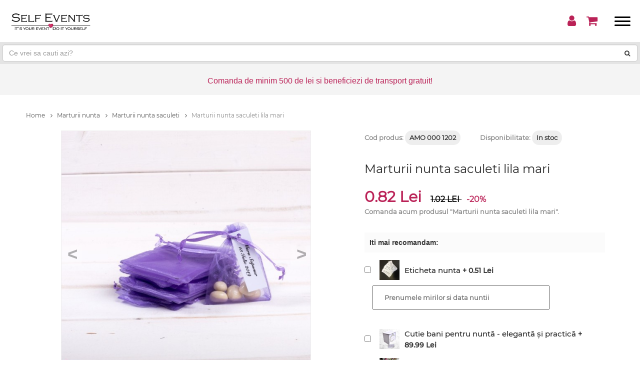

--- FILE ---
content_type: text/html; charset=UTF-8
request_url: https://www.selfevents.ro/Marturii-nunta-saculeti/marturii-nunta-saculeti-lila-mari-1864.html
body_size: 71806
content:
<!DOCTYPE html>
<html lang="ro" prefix="og: http://ogp.me/ns#" itemscope itemtype="http://schema.org/Product">
<head>
    <meta charset="UTF-8">
        <meta name="viewport" content="width=device-width, minimum-scale=1.0, maximum-scale=1.0, user-scalable=no">
    
    <meta http-equiv="X-UA-Compatible" content="IE=edge">

    <title>Marturii nunta saculeti lila mari</title>

    <meta name="title" content="Marturii nunta saculeti lila mari" />
    <meta name="description" content="Marturiile nunta saculeti lila sunt o alegere practica pentru receptia de la restaurant deoarece micile ambalaje din organza pot fi umplute cu orice doresti de la bomboane la bijuterii. Saculetii lila din organza se leaga la capat cu snur asortat. Acestia" />
    <meta name="keywords" content="Marturii, Nunta, Saculeti, Organza, Ieftine" />

            <link rel="canonical" href="https://www.selfevents.ro/Marturii-nunta-saculeti/marturii-nunta-saculeti-lila-mari-1864.html" />
        
    <meta property="og:title" content="Marturii nunta saculeti lila mari" />
    <meta property="og:description" content="Marturiile nunta saculeti lila sunt o alegere practica pentru receptia de la restaurant deoarece micile ambalaje din organza pot fi umplute cu orice doresti de la bomboane la bijuterii. Saculetii lila din organza se leaga la capat cu snur asortat. Acestia" />
    <meta property="og:url" content="https://www.selfevents.ro/Marturii-nunta-saculeti/marturii-nunta-saculeti-lila-mari-1864.html"> 
    <meta property="og:image" content="https://www.selfevents.ro/images/photo_galleries/original/2065/saculeti-lila.jpg" />
    <meta property="og:site_name" content="Selfevents" />
    <meta property="og:type" content="product" /> 
    <meta property="og:locale" content="ro_RO" />

                        <meta property="product:price" content="1.31"/>
            <meta property="product:sale_price" content="1.05"/>
                <meta property="product:currency" content="RON"/>
        <meta property="product:category" content="Marturii nunta saculeti"/>
    
    
    <meta property="fb:pages" content="245854489432453" />
    <meta property="fb:app_id" content="275822783273006" />
    <meta name="facebook-domain-verification" content="o5c6x9lmnfhlhlzml9h1yvgmxik4vx" />

    <meta itemprop="name" content="Marturii nunta saculeti lila mari" />
    <meta itemprop="description" content="Marturiile nunta saculeti lila sunt o alegere practica pentru receptia de la restaurant deoarece micile ambalaje din organza pot fi umplute cu orice doresti de la bomboane la bijuterii. Saculetii lila din organza se leaga la capat cu snur asortat. Acestia">
    <meta itemprop="image" content="https://www.selfevents.ro/images/photo_galleries/original/2065/saculeti-lila.jpg">
    <meta itemprop="url" content="https://www.selfevents.ro/Marturii-nunta-saculeti/marturii-nunta-saculeti-lila-mari-1864.html">

    
    
    <!-- CSRF Token -->
    <meta name="csrf-token" content="Vlh7B1oWQrZxPyCM5SXfCkFQVPKkTkAmAseqkVee">

<!--===============================================================================================-->
    <link rel="icon" type="image/png" href="/images/icons/favicon.ico"/>
<!--===============================================================================================-->
    <link rel="stylesheet" type="text/css" href="/vendor/bootstrap/css/bootstrap.min.css">
    <link rel="stylesheet" type="text/css" href="/vendor/bootstrap/css/bootstrap-grid.css">
        <!--===============================================================================================-->
        <style>/*! *  Font Awesome 4.7.0 by @davegandy - http://fontawesome.io - @fontawesome *  License - http://fontawesome.io/license (Font: SIL OFL 1.1, CSS: MIT License) *//* FONT PATH * -------------------------- */@font-face {  font-family: 'FontAwesome';  src: url('/fonts/font-awesome-4.7.0/fonts/fontawesome-webfont.eot?v=4.7.0');  src: url('/fonts/font-awesome-4.7.0/fonts/fontawesome-webfont.eot?#iefix&v=4.7.0') format('embedded-opentype'), url('/fonts/font-awesome-4.7.0/fonts/fontawesome-webfont.woff2?v=4.7.0') format('woff2'), url('/fonts/font-awesome-4.7.0/fonts/fontawesome-webfont.woff?v=4.7.0') format('woff'), url('/fonts/font-awesome-4.7.0/fonts/fontawesome-webfont.ttf?v=4.7.0') format('truetype'), url('/fonts/font-awesome-4.7.0/fonts/fontawesome-webfont.svg?v=4.7.0#fontawesomeregular') format('svg');  font-display: auto;  font-weight: normal;  font-style: normal;}.fa {  display: inline-block;  font: normal normal normal 14px/1 FontAwesome;  font-size: inherit;  text-rendering: auto;  -webkit-font-smoothing: antialiased;  -moz-osx-font-smoothing: grayscale;}/* makes the font 33% larger relative to the icon container */.fa-lg {  font-size: 1.33333333em;  line-height: 0.75em;  vertical-align: -15%;}.fa-2x {  font-size: 2em;}.fa-3x {  font-size: 3em;}.fa-4x {  font-size: 4em;}.fa-5x {  font-size: 5em;}.fa-fw {  width: 1.28571429em;  text-align: center;}.fa-ul {  padding-left: 0;  margin-left: 2.14285714em;  list-style-type: none;}.fa-ul > li {  position: relative;}.fa-li {  position: absolute;  left: -2.14285714em;  width: 2.14285714em;  top: 0.14285714em;  text-align: center;}.fa-li.fa-lg {  left: -1.85714286em;}.fa-border {  padding: .2em .25em .15em;  border: solid 0.08em #eeeeee;  border-radius: .1em;}.fa-pull-left {  float: left;}.fa-pull-right {  float: right;}.fa.fa-pull-left {  margin-right: .3em;}.fa.fa-pull-right {  margin-left: .3em;}/* Deprecated as of 4.4.0 */.pull-right {  float: right;}.pull-left {  float: left;}.fa.pull-left {  margin-right: .3em;}.fa.pull-right {  margin-left: .3em;}.fa-spin {  -webkit-animation: fa-spin 2s infinite linear;  animation: fa-spin 2s infinite linear;}.fa-pulse {  -webkit-animation: fa-spin 1s infinite steps(8);  animation: fa-spin 1s infinite steps(8);}@-webkit-keyframes fa-spin {  0% {    -webkit-transform: rotate(0deg);    transform: rotate(0deg);  }  100% {    -webkit-transform: rotate(359deg);    transform: rotate(359deg);  }}@keyframes fa-spin {  0% {    -webkit-transform: rotate(0deg);    transform: rotate(0deg);  }  100% {    -webkit-transform: rotate(359deg);    transform: rotate(359deg);  }}.fa-rotate-90 {  -ms-filter: "progid:DXImageTransform.Microsoft.BasicImage(rotation=1)";  -webkit-transform: rotate(90deg);  -ms-transform: rotate(90deg);  transform: rotate(90deg);}.fa-rotate-180 {  -ms-filter: "progid:DXImageTransform.Microsoft.BasicImage(rotation=2)";  -webkit-transform: rotate(180deg);  -ms-transform: rotate(180deg);  transform: rotate(180deg);}.fa-rotate-270 {  -ms-filter: "progid:DXImageTransform.Microsoft.BasicImage(rotation=3)";  -webkit-transform: rotate(270deg);  -ms-transform: rotate(270deg);  transform: rotate(270deg);}.fa-flip-horizontal {  -ms-filter: "progid:DXImageTransform.Microsoft.BasicImage(rotation=0, mirror=1)";  -webkit-transform: scale(-1, 1);  -ms-transform: scale(-1, 1);  transform: scale(-1, 1);}.fa-flip-vertical {  -ms-filter: "progid:DXImageTransform.Microsoft.BasicImage(rotation=2, mirror=1)";  -webkit-transform: scale(1, -1);  -ms-transform: scale(1, -1);  transform: scale(1, -1);}:root .fa-rotate-90,:root .fa-rotate-180,:root .fa-rotate-270,:root .fa-flip-horizontal,:root .fa-flip-vertical {  filter: none;}.fa-stack {  position: relative;  display: inline-block;  width: 2em;  height: 2em;  line-height: 2em;  vertical-align: middle;}.fa-stack-1x,.fa-stack-2x {  position: absolute;  left: 0;  width: 100%;  text-align: center;}.fa-stack-1x {  line-height: inherit;}.fa-stack-2x {  font-size: 2em;}.fa-inverse {  color: #ffffff;}/* Font Awesome uses the Unicode Private Use Area (PUA) to ensure screen   readers do not read off random characters that represent icons */.fa-glass:before {  content: "\f000";}.fa-music:before {  content: "\f001";}.fa-search:before {  content: "\f002";}.fa-envelope-o:before {  content: "\f003";}.fa-heart:before {  content: "\f004";}.fa-star:before {  content: "\f005";}.fa-star-o:before {  content: "\f006";}.fa-user:before {  content: "\f007";}.fa-film:before {  content: "\f008";}.fa-th-large:before {  content: "\f009";}.fa-th:before {  content: "\f00a";}.fa-th-list:before {  content: "\f00b";}.fa-check:before {  content: "\f00c";}.fa-remove:before,.fa-close:before,.fa-times:before {  content: "\f00d";}.fa-search-plus:before {  content: "\f00e";}.fa-search-minus:before {  content: "\f010";}.fa-power-off:before {  content: "\f011";}.fa-signal:before {  content: "\f012";}.fa-gear:before,.fa-cog:before {  content: "\f013";}.fa-trash-o:before {  content: "\f014";}.fa-home:before {  content: "\f015";}.fa-file-o:before {  content: "\f016";}.fa-clock-o:before {  content: "\f017";}.fa-road:before {  content: "\f018";}.fa-download:before {  content: "\f019";}.fa-arrow-circle-o-down:before {  content: "\f01a";}.fa-arrow-circle-o-up:before {  content: "\f01b";}.fa-inbox:before {  content: "\f01c";}.fa-play-circle-o:before {  content: "\f01d";}.fa-rotate-right:before,.fa-repeat:before {  content: "\f01e";}.fa-refresh:before {  content: "\f021";}.fa-list-alt:before {  content: "\f022";}.fa-lock:before {  content: "\f023";}.fa-flag:before {  content: "\f024";}.fa-headphones:before {  content: "\f025";}.fa-volume-off:before {  content: "\f026";}.fa-volume-down:before {  content: "\f027";}.fa-volume-up:before {  content: "\f028";}.fa-qrcode:before {  content: "\f029";}.fa-barcode:before {  content: "\f02a";}.fa-tag:before {  content: "\f02b";}.fa-tags:before {  content: "\f02c";}.fa-book:before {  content: "\f02d";}.fa-bookmark:before {  content: "\f02e";}.fa-print:before {  content: "\f02f";}.fa-camera:before {  content: "\f030";}.fa-font:before {  content: "\f031";}.fa-bold:before {  content: "\f032";}.fa-italic:before {  content: "\f033";}.fa-text-height:before {  content: "\f034";}.fa-text-width:before {  content: "\f035";}.fa-align-left:before {  content: "\f036";}.fa-align-center:before {  content: "\f037";}.fa-align-right:before {  content: "\f038";}.fa-align-justify:before {  content: "\f039";}.fa-list:before {  content: "\f03a";}.fa-dedent:before,.fa-outdent:before {  content: "\f03b";}.fa-indent:before {  content: "\f03c";}.fa-video-camera:before {  content: "\f03d";}.fa-photo:before,.fa-image:before,.fa-picture-o:before {  content: "\f03e";}.fa-pencil:before {  content: "\f040";}.fa-map-marker:before {  content: "\f041";}.fa-adjust:before {  content: "\f042";}.fa-tint:before {  content: "\f043";}.fa-edit:before,.fa-pencil-square-o:before {  content: "\f044";}.fa-share-square-o:before {  content: "\f045";}.fa-check-square-o:before {  content: "\f046";}.fa-arrows:before {  content: "\f047";}.fa-step-backward:before {  content: "\f048";}.fa-fast-backward:before {  content: "\f049";}.fa-backward:before {  content: "\f04a";}.fa-play:before {  content: "\f04b";}.fa-pause:before {  content: "\f04c";}.fa-stop:before {  content: "\f04d";}.fa-forward:before {  content: "\f04e";}.fa-fast-forward:before {  content: "\f050";}.fa-step-forward:before {  content: "\f051";}.fa-eject:before {  content: "\f052";}.fa-chevron-left:before {  content: "\f053";}.fa-chevron-right:before {  content: "\f054";}.fa-plus-circle:before {  content: "\f055";}.fa-minus-circle:before {  content: "\f056";}.fa-times-circle:before {  content: "\f057";}.fa-check-circle:before {  content: "\f058";}.fa-question-circle:before {  content: "\f059";}.fa-info-circle:before {  content: "\f05a";}.fa-crosshairs:before {  content: "\f05b";}.fa-times-circle-o:before {  content: "\f05c";}.fa-check-circle-o:before {  content: "\f05d";}.fa-ban:before {  content: "\f05e";}.fa-arrow-left:before {  content: "\f060";}.fa-arrow-right:before {  content: "\f061";}.fa-arrow-up:before {  content: "\f062";}.fa-arrow-down:before {  content: "\f063";}.fa-mail-forward:before,.fa-share:before {  content: "\f064";}.fa-expand:before {  content: "\f065";}.fa-compress:before {  content: "\f066";}.fa-plus:before {  content: "\f067";}.fa-minus:before {  content: "\f068";}.fa-asterisk:before {  content: "\f069";}.fa-exclamation-circle:before {  content: "\f06a";}.fa-gift:before {  content: "\f06b";}.fa-leaf:before {  content: "\f06c";}.fa-fire:before {  content: "\f06d";}.fa-eye:before {  content: "\f06e";}.fa-eye-slash:before {  content: "\f070";}.fa-warning:before,.fa-exclamation-triangle:before {  content: "\f071";}.fa-plane:before {  content: "\f072";}.fa-calendar:before {  content: "\f073";}.fa-random:before {  content: "\f074";}.fa-comment:before {  content: "\f075";}.fa-magnet:before {  content: "\f076";}.fa-chevron-up:before {  content: "\f077";}.fa-chevron-down:before {  content: "\f078";}.fa-retweet:before {  content: "\f079";}.fa-shopping-cart:before {  content: "\f07a";}.fa-folder:before {  content: "\f07b";}.fa-folder-open:before {  content: "\f07c";}.fa-arrows-v:before {  content: "\f07d";}.fa-arrows-h:before {  content: "\f07e";}.fa-bar-chart-o:before,.fa-bar-chart:before {  content: "\f080";}.fa-twitter-square:before {  content: "\f081";}.fa-facebook-square:before {  content: "\f082";}.fa-camera-retro:before {  content: "\f083";}.fa-key:before {  content: "\f084";}.fa-gears:before,.fa-cogs:before {  content: "\f085";}.fa-comments:before {  content: "\f086";}.fa-thumbs-o-up:before {  content: "\f087";}.fa-thumbs-o-down:before {  content: "\f088";}.fa-star-half:before {  content: "\f089";}.fa-heart-o:before {  content: "\f08a";}.fa-sign-out:before {  content: "\f08b";}.fa-linkedin-square:before {  content: "\f08c";}.fa-thumb-tack:before {  content: "\f08d";}.fa-external-link:before {  content: "\f08e";}.fa-sign-in:before {  content: "\f090";}.fa-trophy:before {  content: "\f091";}.fa-github-square:before {  content: "\f092";}.fa-upload:before {  content: "\f093";}.fa-lemon-o:before {  content: "\f094";}.fa-phone:before {  content: "\f095";}.fa-square-o:before {  content: "\f096";}.fa-bookmark-o:before {  content: "\f097";}.fa-phone-square:before {  content: "\f098";}.fa-twitter:before {  content: "\f099";}.fa-facebook-f:before,.fa-facebook:before {  content: "\f09a";}.fa-github:before {  content: "\f09b";}.fa-unlock:before {  content: "\f09c";}.fa-credit-card:before {  content: "\f09d";}.fa-feed:before,.fa-rss:before {  content: "\f09e";}.fa-hdd-o:before {  content: "\f0a0";}.fa-bullhorn:before {  content: "\f0a1";}.fa-bell:before {  content: "\f0f3";}.fa-certificate:before {  content: "\f0a3";}.fa-hand-o-right:before {  content: "\f0a4";}.fa-hand-o-left:before {  content: "\f0a5";}.fa-hand-o-up:before {  content: "\f0a6";}.fa-hand-o-down:before {  content: "\f0a7";}.fa-arrow-circle-left:before {  content: "\f0a8";}.fa-arrow-circle-right:before {  content: "\f0a9";}.fa-arrow-circle-up:before {  content: "\f0aa";}.fa-arrow-circle-down:before {  content: "\f0ab";}.fa-globe:before {  content: "\f0ac";}.fa-wrench:before {  content: "\f0ad";}.fa-tasks:before {  content: "\f0ae";}.fa-filter:before {  content: "\f0b0";}.fa-briefcase:before {  content: "\f0b1";}.fa-arrows-alt:before {  content: "\f0b2";}.fa-group:before,.fa-users:before {  content: "\f0c0";}.fa-chain:before,.fa-link:before {  content: "\f0c1";}.fa-cloud:before {  content: "\f0c2";}.fa-flask:before {  content: "\f0c3";}.fa-cut:before,.fa-scissors:before {  content: "\f0c4";}.fa-copy:before,.fa-files-o:before {  content: "\f0c5";}.fa-paperclip:before {  content: "\f0c6";}.fa-save:before,.fa-floppy-o:before {  content: "\f0c7";}.fa-square:before {  content: "\f0c8";}.fa-navicon:before,.fa-reorder:before,.fa-bars:before {  content: "\f0c9";}.fa-list-ul:before {  content: "\f0ca";}.fa-list-ol:before {  content: "\f0cb";}.fa-strikethrough:before {  content: "\f0cc";}.fa-underline:before {  content: "\f0cd";}.fa-table:before {  content: "\f0ce";}.fa-magic:before {  content: "\f0d0";}.fa-truck:before {  content: "\f0d1";}.fa-pinterest:before {  content: "\f0d2";}.fa-pinterest-square:before {  content: "\f0d3";}.fa-google-plus-square:before {  content: "\f0d4";}.fa-google-plus:before {  content: "\f0d5";}.fa-money:before {  content: "\f0d6";}.fa-caret-down:before {  content: "\f0d7";}.fa-caret-up:before {  content: "\f0d8";}.fa-caret-left:before {  content: "\f0d9";}.fa-caret-right:before {  content: "\f0da";}.fa-columns:before {  content: "\f0db";}.fa-unsorted:before,.fa-sort:before {  content: "\f0dc";}.fa-sort-down:before,.fa-sort-desc:before {  content: "\f0dd";}.fa-sort-up:before,.fa-sort-asc:before {  content: "\f0de";}.fa-envelope:before {  content: "\f0e0";}.fa-linkedin:before {  content: "\f0e1";}.fa-rotate-left:before,.fa-undo:before {  content: "\f0e2";}.fa-legal:before,.fa-gavel:before {  content: "\f0e3";}.fa-dashboard:before,.fa-tachometer:before {  content: "\f0e4";}.fa-comment-o:before {  content: "\f0e5";}.fa-comments-o:before {  content: "\f0e6";}.fa-flash:before,.fa-bolt:before {  content: "\f0e7";}.fa-sitemap:before {  content: "\f0e8";}.fa-umbrella:before {  content: "\f0e9";}.fa-paste:before,.fa-clipboard:before {  content: "\f0ea";}.fa-lightbulb-o:before {  content: "\f0eb";}.fa-exchange:before {  content: "\f0ec";}.fa-cloud-download:before {  content: "\f0ed";}.fa-cloud-upload:before {  content: "\f0ee";}.fa-user-md:before {  content: "\f0f0";}.fa-stethoscope:before {  content: "\f0f1";}.fa-suitcase:before {  content: "\f0f2";}.fa-bell-o:before {  content: "\f0a2";}.fa-coffee:before {  content: "\f0f4";}.fa-cutlery:before {  content: "\f0f5";}.fa-file-text-o:before {  content: "\f0f6";}.fa-building-o:before {  content: "\f0f7";}.fa-hospital-o:before {  content: "\f0f8";}.fa-ambulance:before {  content: "\f0f9";}.fa-medkit:before {  content: "\f0fa";}.fa-fighter-jet:before {  content: "\f0fb";}.fa-beer:before {  content: "\f0fc";}.fa-h-square:before {  content: "\f0fd";}.fa-plus-square:before {  content: "\f0fe";}.fa-angle-double-left:before {  content: "\f100";}.fa-angle-double-right:before {  content: "\f101";}.fa-angle-double-up:before {  content: "\f102";}.fa-angle-double-down:before {  content: "\f103";}.fa-angle-left:before {  content: "\f104";}.fa-angle-right:before {  content: "\f105";}.fa-angle-up:before {  content: "\f106";}.fa-angle-down:before {  content: "\f107";}.fa-desktop:before {  content: "\f108";}.fa-laptop:before {  content: "\f109";}.fa-tablet:before {  content: "\f10a";}.fa-mobile-phone:before,.fa-mobile:before {  content: "\f10b";}.fa-circle-o:before {  content: "\f10c";}.fa-quote-left:before {  content: "\f10d";}.fa-quote-right:before {  content: "\f10e";}.fa-spinner:before {  content: "\f110";}.fa-circle:before {  content: "\f111";}.fa-mail-reply:before,.fa-reply:before {  content: "\f112";}.fa-github-alt:before {  content: "\f113";}.fa-folder-o:before {  content: "\f114";}.fa-folder-open-o:before {  content: "\f115";}.fa-smile-o:before {  content: "\f118";}.fa-frown-o:before {  content: "\f119";}.fa-meh-o:before {  content: "\f11a";}.fa-gamepad:before {  content: "\f11b";}.fa-keyboard-o:before {  content: "\f11c";}.fa-flag-o:before {  content: "\f11d";}.fa-flag-checkered:before {  content: "\f11e";}.fa-terminal:before {  content: "\f120";}.fa-code:before {  content: "\f121";}.fa-mail-reply-all:before,.fa-reply-all:before {  content: "\f122";}.fa-star-half-empty:before,.fa-star-half-full:before,.fa-star-half-o:before {  content: "\f123";}.fa-location-arrow:before {  content: "\f124";}.fa-crop:before {  content: "\f125";}.fa-code-fork:before {  content: "\f126";}.fa-unlink:before,.fa-chain-broken:before {  content: "\f127";}.fa-question:before {  content: "\f128";}.fa-info:before {  content: "\f129";}.fa-exclamation:before {  content: "\f12a";}.fa-superscript:before {  content: "\f12b";}.fa-subscript:before {  content: "\f12c";}.fa-eraser:before {  content: "\f12d";}.fa-puzzle-piece:before {  content: "\f12e";}.fa-microphone:before {  content: "\f130";}.fa-microphone-slash:before {  content: "\f131";}.fa-shield:before {  content: "\f132";}.fa-calendar-o:before {  content: "\f133";}.fa-fire-extinguisher:before {  content: "\f134";}.fa-rocket:before {  content: "\f135";}.fa-maxcdn:before {  content: "\f136";}.fa-chevron-circle-left:before {  content: "\f137";}.fa-chevron-circle-right:before {  content: "\f138";}.fa-chevron-circle-up:before {  content: "\f139";}.fa-chevron-circle-down:before {  content: "\f13a";}.fa-html5:before {  content: "\f13b";}.fa-css3:before {  content: "\f13c";}.fa-anchor:before {  content: "\f13d";}.fa-unlock-alt:before {  content: "\f13e";}.fa-bullseye:before {  content: "\f140";}.fa-ellipsis-h:before {  content: "\f141";}.fa-ellipsis-v:before {  content: "\f142";}.fa-rss-square:before {  content: "\f143";}.fa-play-circle:before {  content: "\f144";}.fa-ticket:before {  content: "\f145";}.fa-minus-square:before {  content: "\f146";}.fa-minus-square-o:before {  content: "\f147";}.fa-level-up:before {  content: "\f148";}.fa-level-down:before {  content: "\f149";}.fa-check-square:before {  content: "\f14a";}.fa-pencil-square:before {  content: "\f14b";}.fa-external-link-square:before {  content: "\f14c";}.fa-share-square:before {  content: "\f14d";}.fa-compass:before {  content: "\f14e";}.fa-toggle-down:before,.fa-caret-square-o-down:before {  content: "\f150";}.fa-toggle-up:before,.fa-caret-square-o-up:before {  content: "\f151";}.fa-toggle-right:before,.fa-caret-square-o-right:before {  content: "\f152";}.fa-euro:before,.fa-eur:before {  content: "\f153";}.fa-gbp:before {  content: "\f154";}.fa-dollar:before,.fa-usd:before {  content: "\f155";}.fa-rupee:before,.fa-inr:before {  content: "\f156";}.fa-cny:before,.fa-rmb:before,.fa-yen:before,.fa-jpy:before {  content: "\f157";}.fa-ruble:before,.fa-rouble:before,.fa-rub:before {  content: "\f158";}.fa-won:before,.fa-krw:before {  content: "\f159";}.fa-bitcoin:before,.fa-btc:before {  content: "\f15a";}.fa-file:before {  content: "\f15b";}.fa-file-text:before {  content: "\f15c";}.fa-sort-alpha-asc:before {  content: "\f15d";}.fa-sort-alpha-desc:before {  content: "\f15e";}.fa-sort-amount-asc:before {  content: "\f160";}.fa-sort-amount-desc:before {  content: "\f161";}.fa-sort-numeric-asc:before {  content: "\f162";}.fa-sort-numeric-desc:before {  content: "\f163";}.fa-thumbs-up:before {  content: "\f164";}.fa-thumbs-down:before {  content: "\f165";}.fa-youtube-square:before {  content: "\f166";}.fa-youtube:before {  content: "\f167";}.fa-xing:before {  content: "\f168";}.fa-xing-square:before {  content: "\f169";}.fa-youtube-play:before {  content: "\f16a";}.fa-dropbox:before {  content: "\f16b";}.fa-stack-overflow:before {  content: "\f16c";}.fa-instagram:before {  content: "\f16d";}.fa-flickr:before {  content: "\f16e";}.fa-adn:before {  content: "\f170";}.fa-bitbucket:before {  content: "\f171";}.fa-bitbucket-square:before {  content: "\f172";}.fa-tumblr:before {  content: "\f173";}.fa-tumblr-square:before {  content: "\f174";}.fa-long-arrow-down:before {  content: "\f175";}.fa-long-arrow-up:before {  content: "\f176";}.fa-long-arrow-left:before {  content: "\f177";}.fa-long-arrow-right:before {  content: "\f178";}.fa-apple:before {  content: "\f179";}.fa-windows:before {  content: "\f17a";}.fa-android:before {  content: "\f17b";}.fa-linux:before {  content: "\f17c";}.fa-dribbble:before {  content: "\f17d";}.fa-skype:before {  content: "\f17e";}.fa-foursquare:before {  content: "\f180";}.fa-trello:before {  content: "\f181";}.fa-female:before {  content: "\f182";}.fa-male:before {  content: "\f183";}.fa-gittip:before,.fa-gratipay:before {  content: "\f184";}.fa-sun-o:before {  content: "\f185";}.fa-moon-o:before {  content: "\f186";}.fa-archive:before {  content: "\f187";}.fa-bug:before {  content: "\f188";}.fa-vk:before {  content: "\f189";}.fa-weibo:before {  content: "\f18a";}.fa-renren:before {  content: "\f18b";}.fa-pagelines:before {  content: "\f18c";}.fa-stack-exchange:before {  content: "\f18d";}.fa-arrow-circle-o-right:before {  content: "\f18e";}.fa-arrow-circle-o-left:before {  content: "\f190";}.fa-toggle-left:before,.fa-caret-square-o-left:before {  content: "\f191";}.fa-dot-circle-o:before {  content: "\f192";}.fa-wheelchair:before {  content: "\f193";}.fa-vimeo-square:before {  content: "\f194";}.fa-turkish-lira:before,.fa-try:before {  content: "\f195";}.fa-plus-square-o:before {  content: "\f196";}.fa-space-shuttle:before {  content: "\f197";}.fa-slack:before {  content: "\f198";}.fa-envelope-square:before {  content: "\f199";}.fa-wordpress:before {  content: "\f19a";}.fa-openid:before {  content: "\f19b";}.fa-institution:before,.fa-bank:before,.fa-university:before {  content: "\f19c";}.fa-mortar-board:before,.fa-graduation-cap:before {  content: "\f19d";}.fa-yahoo:before {  content: "\f19e";}.fa-google:before {  content: "\f1a0";}.fa-reddit:before {  content: "\f1a1";}.fa-reddit-square:before {  content: "\f1a2";}.fa-stumbleupon-circle:before {  content: "\f1a3";}.fa-stumbleupon:before {  content: "\f1a4";}.fa-delicious:before {  content: "\f1a5";}.fa-digg:before {  content: "\f1a6";}.fa-pied-piper-pp:before {  content: "\f1a7";}.fa-pied-piper-alt:before {  content: "\f1a8";}.fa-drupal:before {  content: "\f1a9";}.fa-joomla:before {  content: "\f1aa";}.fa-language:before {  content: "\f1ab";}.fa-fax:before {  content: "\f1ac";}.fa-building:before {  content: "\f1ad";}.fa-child:before {  content: "\f1ae";}.fa-paw:before {  content: "\f1b0";}.fa-spoon:before {  content: "\f1b1";}.fa-cube:before {  content: "\f1b2";}.fa-cubes:before {  content: "\f1b3";}.fa-behance:before {  content: "\f1b4";}.fa-behance-square:before {  content: "\f1b5";}.fa-steam:before {  content: "\f1b6";}.fa-steam-square:before {  content: "\f1b7";}.fa-recycle:before {  content: "\f1b8";}.fa-automobile:before,.fa-car:before {  content: "\f1b9";}.fa-cab:before,.fa-taxi:before {  content: "\f1ba";}.fa-tree:before {  content: "\f1bb";}.fa-spotify:before {  content: "\f1bc";}.fa-deviantart:before {  content: "\f1bd";}.fa-soundcloud:before {  content: "\f1be";}.fa-database:before {  content: "\f1c0";}.fa-file-pdf-o:before {  content: "\f1c1";}.fa-file-word-o:before {  content: "\f1c2";}.fa-file-excel-o:before {  content: "\f1c3";}.fa-file-powerpoint-o:before {  content: "\f1c4";}.fa-file-photo-o:before,.fa-file-picture-o:before,.fa-file-image-o:before {  content: "\f1c5";}.fa-file-zip-o:before,.fa-file-archive-o:before {  content: "\f1c6";}.fa-file-sound-o:before,.fa-file-audio-o:before {  content: "\f1c7";}.fa-file-movie-o:before,.fa-file-video-o:before {  content: "\f1c8";}.fa-file-code-o:before {  content: "\f1c9";}.fa-vine:before {  content: "\f1ca";}.fa-codepen:before {  content: "\f1cb";}.fa-jsfiddle:before {  content: "\f1cc";}.fa-life-bouy:before,.fa-life-buoy:before,.fa-life-saver:before,.fa-support:before,.fa-life-ring:before {  content: "\f1cd";}.fa-circle-o-notch:before {  content: "\f1ce";}.fa-ra:before,.fa-resistance:before,.fa-rebel:before {  content: "\f1d0";}.fa-ge:before,.fa-empire:before {  content: "\f1d1";}.fa-git-square:before {  content: "\f1d2";}.fa-git:before {  content: "\f1d3";}.fa-y-combinator-square:before,.fa-yc-square:before,.fa-hacker-news:before {  content: "\f1d4";}.fa-tencent-weibo:before {  content: "\f1d5";}.fa-qq:before {  content: "\f1d6";}.fa-wechat:before,.fa-weixin:before {  content: "\f1d7";}.fa-send:before,.fa-paper-plane:before {  content: "\f1d8";}.fa-send-o:before,.fa-paper-plane-o:before {  content: "\f1d9";}.fa-history:before {  content: "\f1da";}.fa-circle-thin:before {  content: "\f1db";}.fa-header:before {  content: "\f1dc";}.fa-paragraph:before {  content: "\f1dd";}.fa-sliders:before {  content: "\f1de";}.fa-share-alt:before {  content: "\f1e0";}.fa-share-alt-square:before {  content: "\f1e1";}.fa-bomb:before {  content: "\f1e2";}.fa-soccer-ball-o:before,.fa-futbol-o:before {  content: "\f1e3";}.fa-tty:before {  content: "\f1e4";}.fa-binoculars:before {  content: "\f1e5";}.fa-plug:before {  content: "\f1e6";}.fa-slideshare:before {  content: "\f1e7";}.fa-twitch:before {  content: "\f1e8";}.fa-yelp:before {  content: "\f1e9";}.fa-newspaper-o:before {  content: "\f1ea";}.fa-wifi:before {  content: "\f1eb";}.fa-calculator:before {  content: "\f1ec";}.fa-paypal:before {  content: "\f1ed";}.fa-google-wallet:before {  content: "\f1ee";}.fa-cc-visa:before {  content: "\f1f0";}.fa-cc-mastercard:before {  content: "\f1f1";}.fa-cc-discover:before {  content: "\f1f2";}.fa-cc-amex:before {  content: "\f1f3";}.fa-cc-paypal:before {  content: "\f1f4";}.fa-cc-stripe:before {  content: "\f1f5";}.fa-bell-slash:before {  content: "\f1f6";}.fa-bell-slash-o:before {  content: "\f1f7";}.fa-trash:before {  content: "\f1f8";}.fa-copyright:before {  content: "\f1f9";}.fa-at:before {  content: "\f1fa";}.fa-eyedropper:before {  content: "\f1fb";}.fa-paint-brush:before {  content: "\f1fc";}.fa-birthday-cake:before {  content: "\f1fd";}.fa-area-chart:before {  content: "\f1fe";}.fa-pie-chart:before {  content: "\f200";}.fa-line-chart:before {  content: "\f201";}.fa-lastfm:before {  content: "\f202";}.fa-lastfm-square:before {  content: "\f203";}.fa-toggle-off:before {  content: "\f204";}.fa-toggle-on:before {  content: "\f205";}.fa-bicycle:before {  content: "\f206";}.fa-bus:before {  content: "\f207";}.fa-ioxhost:before {  content: "\f208";}.fa-angellist:before {  content: "\f209";}.fa-cc:before {  content: "\f20a";}.fa-shekel:before,.fa-sheqel:before,.fa-ils:before {  content: "\f20b";}.fa-meanpath:before {  content: "\f20c";}.fa-buysellads:before {  content: "\f20d";}.fa-connectdevelop:before {  content: "\f20e";}.fa-dashcube:before {  content: "\f210";}.fa-forumbee:before {  content: "\f211";}.fa-leanpub:before {  content: "\f212";}.fa-sellsy:before {  content: "\f213";}.fa-shirtsinbulk:before {  content: "\f214";}.fa-simplybuilt:before {  content: "\f215";}.fa-skyatlas:before {  content: "\f216";}.fa-cart-plus:before {  content: "\f217";}.fa-cart-arrow-down:before {  content: "\f218";}.fa-diamond:before {  content: "\f219";}.fa-ship:before {  content: "\f21a";}.fa-user-secret:before {  content: "\f21b";}.fa-motorcycle:before {  content: "\f21c";}.fa-street-view:before {  content: "\f21d";}.fa-heartbeat:before {  content: "\f21e";}.fa-venus:before {  content: "\f221";}.fa-mars:before {  content: "\f222";}.fa-mercury:before {  content: "\f223";}.fa-intersex:before,.fa-transgender:before {  content: "\f224";}.fa-transgender-alt:before {  content: "\f225";}.fa-venus-double:before {  content: "\f226";}.fa-mars-double:before {  content: "\f227";}.fa-venus-mars:before {  content: "\f228";}.fa-mars-stroke:before {  content: "\f229";}.fa-mars-stroke-v:before {  content: "\f22a";}.fa-mars-stroke-h:before {  content: "\f22b";}.fa-neuter:before {  content: "\f22c";}.fa-genderless:before {  content: "\f22d";}.fa-facebook-official:before {  content: "\f230";}.fa-pinterest-p:before {  content: "\f231";}.fa-whatsapp:before {  content: "\f232";}.fa-server:before {  content: "\f233";}.fa-user-plus:before {  content: "\f234";}.fa-user-times:before {  content: "\f235";}.fa-hotel:before,.fa-bed:before {  content: "\f236";}.fa-viacoin:before {  content: "\f237";}.fa-train:before {  content: "\f238";}.fa-subway:before {  content: "\f239";}.fa-medium:before {  content: "\f23a";}.fa-yc:before,.fa-y-combinator:before {  content: "\f23b";}.fa-optin-monster:before {  content: "\f23c";}.fa-opencart:before {  content: "\f23d";}.fa-expeditedssl:before {  content: "\f23e";}.fa-battery-4:before,.fa-battery:before,.fa-battery-full:before {  content: "\f240";}.fa-battery-3:before,.fa-battery-three-quarters:before {  content: "\f241";}.fa-battery-2:before,.fa-battery-half:before {  content: "\f242";}.fa-battery-1:before,.fa-battery-quarter:before {  content: "\f243";}.fa-battery-0:before,.fa-battery-empty:before {  content: "\f244";}.fa-mouse-pointer:before {  content: "\f245";}.fa-i-cursor:before {  content: "\f246";}.fa-object-group:before {  content: "\f247";}.fa-object-ungroup:before {  content: "\f248";}.fa-sticky-note:before {  content: "\f249";}.fa-sticky-note-o:before {  content: "\f24a";}.fa-cc-jcb:before {  content: "\f24b";}.fa-cc-diners-club:before {  content: "\f24c";}.fa-clone:before {  content: "\f24d";}.fa-balance-scale:before {  content: "\f24e";}.fa-hourglass-o:before {  content: "\f250";}.fa-hourglass-1:before,.fa-hourglass-start:before {  content: "\f251";}.fa-hourglass-2:before,.fa-hourglass-half:before {  content: "\f252";}.fa-hourglass-3:before,.fa-hourglass-end:before {  content: "\f253";}.fa-hourglass:before {  content: "\f254";}.fa-hand-grab-o:before,.fa-hand-rock-o:before {  content: "\f255";}.fa-hand-stop-o:before,.fa-hand-paper-o:before {  content: "\f256";}.fa-hand-scissors-o:before {  content: "\f257";}.fa-hand-lizard-o:before {  content: "\f258";}.fa-hand-spock-o:before {  content: "\f259";}.fa-hand-pointer-o:before {  content: "\f25a";}.fa-hand-peace-o:before {  content: "\f25b";}.fa-trademark:before {  content: "\f25c";}.fa-registered:before {  content: "\f25d";}.fa-creative-commons:before {  content: "\f25e";}.fa-gg:before {  content: "\f260";}.fa-gg-circle:before {  content: "\f261";}.fa-tripadvisor:before {  content: "\f262";}.fa-odnoklassniki:before {  content: "\f263";}.fa-odnoklassniki-square:before {  content: "\f264";}.fa-get-pocket:before {  content: "\f265";}.fa-wikipedia-w:before {  content: "\f266";}.fa-safari:before {  content: "\f267";}.fa-chrome:before {  content: "\f268";}.fa-firefox:before {  content: "\f269";}.fa-opera:before {  content: "\f26a";}.fa-internet-explorer:before {  content: "\f26b";}.fa-tv:before,.fa-television:before {  content: "\f26c";}.fa-contao:before {  content: "\f26d";}.fa-500px:before {  content: "\f26e";}.fa-amazon:before {  content: "\f270";}.fa-calendar-plus-o:before {  content: "\f271";}.fa-calendar-minus-o:before {  content: "\f272";}.fa-calendar-times-o:before {  content: "\f273";}.fa-calendar-check-o:before {  content: "\f274";}.fa-industry:before {  content: "\f275";}.fa-map-pin:before {  content: "\f276";}.fa-map-signs:before {  content: "\f277";}.fa-map-o:before {  content: "\f278";}.fa-map:before {  content: "\f279";}.fa-commenting:before {  content: "\f27a";}.fa-commenting-o:before {  content: "\f27b";}.fa-houzz:before {  content: "\f27c";}.fa-vimeo:before {  content: "\f27d";}.fa-black-tie:before {  content: "\f27e";}.fa-fonticons:before {  content: "\f280";}.fa-reddit-alien:before {  content: "\f281";}.fa-edge:before {  content: "\f282";}.fa-credit-card-alt:before {  content: "\f283";}.fa-codiepie:before {  content: "\f284";}.fa-modx:before {  content: "\f285";}.fa-fort-awesome:before {  content: "\f286";}.fa-usb:before {  content: "\f287";}.fa-product-hunt:before {  content: "\f288";}.fa-mixcloud:before {  content: "\f289";}.fa-scribd:before {  content: "\f28a";}.fa-pause-circle:before {  content: "\f28b";}.fa-pause-circle-o:before {  content: "\f28c";}.fa-stop-circle:before {  content: "\f28d";}.fa-stop-circle-o:before {  content: "\f28e";}.fa-shopping-bag:before {  content: "\f290";}.fa-shopping-basket:before {  content: "\f291";}.fa-hashtag:before {  content: "\f292";}.fa-bluetooth:before {  content: "\f293";}.fa-bluetooth-b:before {  content: "\f294";}.fa-percent:before {  content: "\f295";}.fa-gitlab:before {  content: "\f296";}.fa-wpbeginner:before {  content: "\f297";}.fa-wpforms:before {  content: "\f298";}.fa-envira:before {  content: "\f299";}.fa-universal-access:before {  content: "\f29a";}.fa-wheelchair-alt:before {  content: "\f29b";}.fa-question-circle-o:before {  content: "\f29c";}.fa-blind:before {  content: "\f29d";}.fa-audio-description:before {  content: "\f29e";}.fa-volume-control-phone:before {  content: "\f2a0";}.fa-braille:before {  content: "\f2a1";}.fa-assistive-listening-systems:before {  content: "\f2a2";}.fa-asl-interpreting:before,.fa-american-sign-language-interpreting:before {  content: "\f2a3";}.fa-deafness:before,.fa-hard-of-hearing:before,.fa-deaf:before {  content: "\f2a4";}.fa-glide:before {  content: "\f2a5";}.fa-glide-g:before {  content: "\f2a6";}.fa-signing:before,.fa-sign-language:before {  content: "\f2a7";}.fa-low-vision:before {  content: "\f2a8";}.fa-viadeo:before {  content: "\f2a9";}.fa-viadeo-square:before {  content: "\f2aa";}.fa-snapchat:before {  content: "\f2ab";}.fa-snapchat-ghost:before {  content: "\f2ac";}.fa-snapchat-square:before {  content: "\f2ad";}.fa-pied-piper:before {  content: "\f2ae";}.fa-first-order:before {  content: "\f2b0";}.fa-yoast:before {  content: "\f2b1";}.fa-themeisle:before {  content: "\f2b2";}.fa-google-plus-circle:before,.fa-google-plus-official:before {  content: "\f2b3";}.fa-fa:before,.fa-font-awesome:before {  content: "\f2b4";}.fa-handshake-o:before {  content: "\f2b5";}.fa-envelope-open:before {  content: "\f2b6";}.fa-envelope-open-o:before {  content: "\f2b7";}.fa-linode:before {  content: "\f2b8";}.fa-address-book:before {  content: "\f2b9";}.fa-address-book-o:before {  content: "\f2ba";}.fa-vcard:before,.fa-address-card:before {  content: "\f2bb";}.fa-vcard-o:before,.fa-address-card-o:before {  content: "\f2bc";}.fa-user-circle:before {  content: "\f2bd";}.fa-user-circle-o:before {  content: "\f2be";}.fa-user-o:before {  content: "\f2c0";}.fa-id-badge:before {  content: "\f2c1";}.fa-drivers-license:before,.fa-id-card:before {  content: "\f2c2";}.fa-drivers-license-o:before,.fa-id-card-o:before {  content: "\f2c3";}.fa-quora:before {  content: "\f2c4";}.fa-free-code-camp:before {  content: "\f2c5";}.fa-telegram:before {  content: "\f2c6";}.fa-thermometer-4:before,.fa-thermometer:before,.fa-thermometer-full:before {  content: "\f2c7";}.fa-thermometer-3:before,.fa-thermometer-three-quarters:before {  content: "\f2c8";}.fa-thermometer-2:before,.fa-thermometer-half:before {  content: "\f2c9";}.fa-thermometer-1:before,.fa-thermometer-quarter:before {  content: "\f2ca";}.fa-thermometer-0:before,.fa-thermometer-empty:before {  content: "\f2cb";}.fa-shower:before {  content: "\f2cc";}.fa-bathtub:before,.fa-s15:before,.fa-bath:before {  content: "\f2cd";}.fa-podcast:before {  content: "\f2ce";}.fa-window-maximize:before {  content: "\f2d0";}.fa-window-minimize:before {  content: "\f2d1";}.fa-window-restore:before {  content: "\f2d2";}.fa-times-rectangle:before,.fa-window-close:before {  content: "\f2d3";}.fa-times-rectangle-o:before,.fa-window-close-o:before {  content: "\f2d4";}.fa-bandcamp:before {  content: "\f2d5";}.fa-grav:before {  content: "\f2d6";}.fa-etsy:before {  content: "\f2d7";}.fa-imdb:before {  content: "\f2d8";}.fa-ravelry:before {  content: "\f2d9";}.fa-eercast:before {  content: "\f2da";}.fa-microchip:before {  content: "\f2db";}.fa-snowflake-o:before {  content: "\f2dc";}.fa-superpowers:before {  content: "\f2dd";}.fa-wpexplorer:before {  content: "\f2de";}.fa-meetup:before {  content: "\f2e0";}.sr-only {  position: absolute;  width: 1px;  height: 1px;  padding: 0;  margin: -1px;  overflow: hidden;  clip: rect(0, 0, 0, 0);  border: 0;}.sr-only-focusable:active,.sr-only-focusable:focus {  position: static;  width: auto;  height: auto;  margin: 0;  overflow: visible;  clip: auto;}</style><!--===============================================================================================-->
        <style>@font-face {	font-family: 'themify';	src:url('fonts/themify.eot?-fvbane');	src:url('fonts/themify.eot?#iefix-fvbane') format('embedded-opentype'),		url('fonts/themify.woff?-fvbane') format('woff'),		url('fonts/themify.ttf?-fvbane') format('truetype'),		url('fonts/themify.svg?-fvbane#themify') format('svg');	font-weight: normal;	font-style: normal;}[class^="ti-"], [class*=" ti-"] {	font-family: 'themify';	speak: none;	font-style: normal;	font-weight: normal;	font-variant: normal;	text-transform: none;	line-height: 1;	/* Better Font Rendering =========== */	-webkit-font-smoothing: antialiased;	-moz-osx-font-smoothing: grayscale;}.ti-wand:before {	content: "\e600";}.ti-volume:before {	content: "\e601";}.ti-user:before {	content: "\e602";}.ti-unlock:before {	content: "\e603";}.ti-unlink:before {	content: "\e604";}.ti-trash:before {	content: "\e605";}.ti-thought:before {	content: "\e606";}.ti-target:before {	content: "\e607";}.ti-tag:before {	content: "\e608";}.ti-tablet:before {	content: "\e609";}.ti-star:before {	content: "\e60a";}.ti-spray:before {	content: "\e60b";}.ti-signal:before {	content: "\e60c";}.ti-shopping-cart:before {	content: "\e60d";}.ti-shopping-cart-full:before {	content: "\e60e";}.ti-settings:before {	content: "\e60f";}.ti-search:before {	content: "\e610";}.ti-zoom-in:before {	content: "\e611";}.ti-zoom-out:before {	content: "\e612";}.ti-cut:before {	content: "\e613";}.ti-ruler:before {	content: "\e614";}.ti-ruler-pencil:before {	content: "\e615";}.ti-ruler-alt:before {	content: "\e616";}.ti-bookmark:before {	content: "\e617";}.ti-bookmark-alt:before {	content: "\e618";}.ti-reload:before {	content: "\e619";}.ti-plus:before {	content: "\e61a";}.ti-pin:before {	content: "\e61b";}.ti-pencil:before {	content: "\e61c";}.ti-pencil-alt:before {	content: "\e61d";}.ti-paint-roller:before {	content: "\e61e";}.ti-paint-bucket:before {	content: "\e61f";}.ti-na:before {	content: "\e620";}.ti-mobile:before {	content: "\e621";}.ti-minus:before {	content: "\e622";}.ti-medall:before {	content: "\e623";}.ti-medall-alt:before {	content: "\e624";}.ti-marker:before {	content: "\e625";}.ti-marker-alt:before {	content: "\e626";}.ti-arrow-up:before {	content: "\e627";}.ti-arrow-right:before {	content: "\e628";}.ti-arrow-left:before {	content: "\e629";}.ti-arrow-down:before {	content: "\e62a";}.ti-lock:before {	content: "\e62b";}.ti-location-arrow:before {	content: "\e62c";}.ti-link:before {	content: "\e62d";}.ti-layout:before {	content: "\e62e";}.ti-layers:before {	content: "\e62f";}.ti-layers-alt:before {	content: "\e630";}.ti-key:before {	content: "\e631";}.ti-import:before {	content: "\e632";}.ti-image:before {	content: "\e633";}.ti-heart:before {	content: "\e634";}.ti-heart-broken:before {	content: "\e635";}.ti-hand-stop:before {	content: "\e636";}.ti-hand-open:before {	content: "\e637";}.ti-hand-drag:before {	content: "\e638";}.ti-folder:before {	content: "\e639";}.ti-flag:before {	content: "\e63a";}.ti-flag-alt:before {	content: "\e63b";}.ti-flag-alt-2:before {	content: "\e63c";}.ti-eye:before {	content: "\e63d";}.ti-export:before {	content: "\e63e";}.ti-exchange-vertical:before {	content: "\e63f";}.ti-desktop:before {	content: "\e640";}.ti-cup:before {	content: "\e641";}.ti-crown:before {	content: "\e642";}.ti-comments:before {	content: "\e643";}.ti-comment:before {	content: "\e644";}.ti-comment-alt:before {	content: "\e645";}.ti-close:before {	content: "\e646";}.ti-clip:before {	content: "\e647";}.ti-angle-up:before {	content: "\e648";}.ti-angle-right:before {	content: "\e649";}.ti-angle-left:before {	content: "\e64a";}.ti-angle-down:before {	content: "\e64b";}.ti-check:before {	content: "\e64c";}.ti-check-box:before {	content: "\e64d";}.ti-camera:before {	content: "\e64e";}.ti-announcement:before {	content: "\e64f";}.ti-brush:before {	content: "\e650";}.ti-briefcase:before {	content: "\e651";}.ti-bolt:before {	content: "\e652";}.ti-bolt-alt:before {	content: "\e653";}.ti-blackboard:before {	content: "\e654";}.ti-bag:before {	content: "\e655";}.ti-move:before {	content: "\e656";}.ti-arrows-vertical:before {	content: "\e657";}.ti-arrows-horizontal:before {	content: "\e658";}.ti-fullscreen:before {	content: "\e659";}.ti-arrow-top-right:before {	content: "\e65a";}.ti-arrow-top-left:before {	content: "\e65b";}.ti-arrow-circle-up:before {	content: "\e65c";}.ti-arrow-circle-right:before {	content: "\e65d";}.ti-arrow-circle-left:before {	content: "\e65e";}.ti-arrow-circle-down:before {	content: "\e65f";}.ti-angle-double-up:before {	content: "\e660";}.ti-angle-double-right:before {	content: "\e661";}.ti-angle-double-left:before {	content: "\e662";}.ti-angle-double-down:before {	content: "\e663";}.ti-zip:before {	content: "\e664";}.ti-world:before {	content: "\e665";}.ti-wheelchair:before {	content: "\e666";}.ti-view-list:before {	content: "\e667";}.ti-view-list-alt:before {	content: "\e668";}.ti-view-grid:before {	content: "\e669";}.ti-uppercase:before {	content: "\e66a";}.ti-upload:before {	content: "\e66b";}.ti-underline:before {	content: "\e66c";}.ti-truck:before {	content: "\e66d";}.ti-timer:before {	content: "\e66e";}.ti-ticket:before {	content: "\e66f";}.ti-thumb-up:before {	content: "\e670";}.ti-thumb-down:before {	content: "\e671";}.ti-text:before {	content: "\e672";}.ti-stats-up:before {	content: "\e673";}.ti-stats-down:before {	content: "\e674";}.ti-split-v:before {	content: "\e675";}.ti-split-h:before {	content: "\e676";}.ti-smallcap:before {	content: "\e677";}.ti-shine:before {	content: "\e678";}.ti-shift-right:before {	content: "\e679";}.ti-shift-left:before {	content: "\e67a";}.ti-shield:before {	content: "\e67b";}.ti-notepad:before {	content: "\e67c";}.ti-server:before {	content: "\e67d";}.ti-quote-right:before {	content: "\e67e";}.ti-quote-left:before {	content: "\e67f";}.ti-pulse:before {	content: "\e680";}.ti-printer:before {	content: "\e681";}.ti-power-off:before {	content: "\e682";}.ti-plug:before {	content: "\e683";}.ti-pie-chart:before {	content: "\e684";}.ti-paragraph:before {	content: "\e685";}.ti-panel:before {	content: "\e686";}.ti-package:before {	content: "\e687";}.ti-music:before {	content: "\e688";}.ti-music-alt:before {	content: "\e689";}.ti-mouse:before {	content: "\e68a";}.ti-mouse-alt:before {	content: "\e68b";}.ti-money:before {	content: "\e68c";}.ti-microphone:before {	content: "\e68d";}.ti-menu:before {	content: "\e68e";}.ti-menu-alt:before {	content: "\e68f";}.ti-map:before {	content: "\e690";}.ti-map-alt:before {	content: "\e691";}.ti-loop:before {	content: "\e692";}.ti-location-pin:before {	content: "\e693";}.ti-list:before {	content: "\e694";}.ti-light-bulb:before {	content: "\e695";}.ti-Italic:before {	content: "\e696";}.ti-info:before {	content: "\e697";}.ti-infinite:before {	content: "\e698";}.ti-id-badge:before {	content: "\e699";}.ti-hummer:before {	content: "\e69a";}.ti-home:before {	content: "\e69b";}.ti-help:before {	content: "\e69c";}.ti-headphone:before {	content: "\e69d";}.ti-harddrives:before {	content: "\e69e";}.ti-harddrive:before {	content: "\e69f";}.ti-gift:before {	content: "\e6a0";}.ti-game:before {	content: "\e6a1";}.ti-filter:before {	content: "\e6a2";}.ti-files:before {	content: "\e6a3";}.ti-file:before {	content: "\e6a4";}.ti-eraser:before {	content: "\e6a5";}.ti-envelope:before {	content: "\e6a6";}.ti-download:before {	content: "\e6a7";}.ti-direction:before {	content: "\e6a8";}.ti-direction-alt:before {	content: "\e6a9";}.ti-dashboard:before {	content: "\e6aa";}.ti-control-stop:before {	content: "\e6ab";}.ti-control-shuffle:before {	content: "\e6ac";}.ti-control-play:before {	content: "\e6ad";}.ti-control-pause:before {	content: "\e6ae";}.ti-control-forward:before {	content: "\e6af";}.ti-control-backward:before {	content: "\e6b0";}.ti-cloud:before {	content: "\e6b1";}.ti-cloud-up:before {	content: "\e6b2";}.ti-cloud-down:before {	content: "\e6b3";}.ti-clipboard:before {	content: "\e6b4";}.ti-car:before {	content: "\e6b5";}.ti-calendar:before {	content: "\e6b6";}.ti-book:before {	content: "\e6b7";}.ti-bell:before {	content: "\e6b8";}.ti-basketball:before {	content: "\e6b9";}.ti-bar-chart:before {	content: "\e6ba";}.ti-bar-chart-alt:before {	content: "\e6bb";}.ti-back-right:before {	content: "\e6bc";}.ti-back-left:before {	content: "\e6bd";}.ti-arrows-corner:before {	content: "\e6be";}.ti-archive:before {	content: "\e6bf";}.ti-anchor:before {	content: "\e6c0";}.ti-align-right:before {	content: "\e6c1";}.ti-align-left:before {	content: "\e6c2";}.ti-align-justify:before {	content: "\e6c3";}.ti-align-center:before {	content: "\e6c4";}.ti-alert:before {	content: "\e6c5";}.ti-alarm-clock:before {	content: "\e6c6";}.ti-agenda:before {	content: "\e6c7";}.ti-write:before {	content: "\e6c8";}.ti-window:before {	content: "\e6c9";}.ti-widgetized:before {	content: "\e6ca";}.ti-widget:before {	content: "\e6cb";}.ti-widget-alt:before {	content: "\e6cc";}.ti-wallet:before {	content: "\e6cd";}.ti-video-clapper:before {	content: "\e6ce";}.ti-video-camera:before {	content: "\e6cf";}.ti-vector:before {	content: "\e6d0";}.ti-themify-logo:before {	content: "\e6d1";}.ti-themify-favicon:before {	content: "\e6d2";}.ti-themify-favicon-alt:before {	content: "\e6d3";}.ti-support:before {	content: "\e6d4";}.ti-stamp:before {	content: "\e6d5";}.ti-split-v-alt:before {	content: "\e6d6";}.ti-slice:before {	content: "\e6d7";}.ti-shortcode:before {	content: "\e6d8";}.ti-shift-right-alt:before {	content: "\e6d9";}.ti-shift-left-alt:before {	content: "\e6da";}.ti-ruler-alt-2:before {	content: "\e6db";}.ti-receipt:before {	content: "\e6dc";}.ti-pin2:before {	content: "\e6dd";}.ti-pin-alt:before {	content: "\e6de";}.ti-pencil-alt2:before {	content: "\e6df";}.ti-palette:before {	content: "\e6e0";}.ti-more:before {	content: "\e6e1";}.ti-more-alt:before {	content: "\e6e2";}.ti-microphone-alt:before {	content: "\e6e3";}.ti-magnet:before {	content: "\e6e4";}.ti-line-double:before {	content: "\e6e5";}.ti-line-dotted:before {	content: "\e6e6";}.ti-line-dashed:before {	content: "\e6e7";}.ti-layout-width-full:before {	content: "\e6e8";}.ti-layout-width-default:before {	content: "\e6e9";}.ti-layout-width-default-alt:before {	content: "\e6ea";}.ti-layout-tab:before {	content: "\e6eb";}.ti-layout-tab-window:before {	content: "\e6ec";}.ti-layout-tab-v:before {	content: "\e6ed";}.ti-layout-tab-min:before {	content: "\e6ee";}.ti-layout-slider:before {	content: "\e6ef";}.ti-layout-slider-alt:before {	content: "\e6f0";}.ti-layout-sidebar-right:before {	content: "\e6f1";}.ti-layout-sidebar-none:before {	content: "\e6f2";}.ti-layout-sidebar-left:before {	content: "\e6f3";}.ti-layout-placeholder:before {	content: "\e6f4";}.ti-layout-menu:before {	content: "\e6f5";}.ti-layout-menu-v:before {	content: "\e6f6";}.ti-layout-menu-separated:before {	content: "\e6f7";}.ti-layout-menu-full:before {	content: "\e6f8";}.ti-layout-media-right-alt:before {	content: "\e6f9";}.ti-layout-media-right:before {	content: "\e6fa";}.ti-layout-media-overlay:before {	content: "\e6fb";}.ti-layout-media-overlay-alt:before {	content: "\e6fc";}.ti-layout-media-overlay-alt-2:before {	content: "\e6fd";}.ti-layout-media-left-alt:before {	content: "\e6fe";}.ti-layout-media-left:before {	content: "\e6ff";}.ti-layout-media-center-alt:before {	content: "\e700";}.ti-layout-media-center:before {	content: "\e701";}.ti-layout-list-thumb:before {	content: "\e702";}.ti-layout-list-thumb-alt:before {	content: "\e703";}.ti-layout-list-post:before {	content: "\e704";}.ti-layout-list-large-image:before {	content: "\e705";}.ti-layout-line-solid:before {	content: "\e706";}.ti-layout-grid4:before {	content: "\e707";}.ti-layout-grid3:before {	content: "\e708";}.ti-layout-grid2:before {	content: "\e709";}.ti-layout-grid2-thumb:before {	content: "\e70a";}.ti-layout-cta-right:before {	content: "\e70b";}.ti-layout-cta-left:before {	content: "\e70c";}.ti-layout-cta-center:before {	content: "\e70d";}.ti-layout-cta-btn-right:before {	content: "\e70e";}.ti-layout-cta-btn-left:before {	content: "\e70f";}.ti-layout-column4:before {	content: "\e710";}.ti-layout-column3:before {	content: "\e711";}.ti-layout-column2:before {	content: "\e712";}.ti-layout-accordion-separated:before {	content: "\e713";}.ti-layout-accordion-merged:before {	content: "\e714";}.ti-layout-accordion-list:before {	content: "\e715";}.ti-ink-pen:before {	content: "\e716";}.ti-info-alt:before {	content: "\e717";}.ti-help-alt:before {	content: "\e718";}.ti-headphone-alt:before {	content: "\e719";}.ti-hand-point-up:before {	content: "\e71a";}.ti-hand-point-right:before {	content: "\e71b";}.ti-hand-point-left:before {	content: "\e71c";}.ti-hand-point-down:before {	content: "\e71d";}.ti-gallery:before {	content: "\e71e";}.ti-face-smile:before {	content: "\e71f";}.ti-face-sad:before {	content: "\e720";}.ti-credit-card:before {	content: "\e721";}.ti-control-skip-forward:before {	content: "\e722";}.ti-control-skip-backward:before {	content: "\e723";}.ti-control-record:before {	content: "\e724";}.ti-control-eject:before {	content: "\e725";}.ti-comments-smiley:before {	content: "\e726";}.ti-brush-alt:before {	content: "\e727";}.ti-youtube:before {	content: "\e728";}.ti-vimeo:before {	content: "\e729";}.ti-twitter:before {	content: "\e72a";}.ti-time:before {	content: "\e72b";}.ti-tumblr:before {	content: "\e72c";}.ti-skype:before {	content: "\e72d";}.ti-share:before {	content: "\e72e";}.ti-share-alt:before {	content: "\e72f";}.ti-rocket:before {	content: "\e730";}.ti-pinterest:before {	content: "\e731";}.ti-new-window:before {	content: "\e732";}.ti-microsoft:before {	content: "\e733";}.ti-list-ol:before {	content: "\e734";}.ti-linkedin:before {	content: "\e735";}.ti-layout-sidebar-2:before {	content: "\e736";}.ti-layout-grid4-alt:before {	content: "\e737";}.ti-layout-grid3-alt:before {	content: "\e738";}.ti-layout-grid2-alt:before {	content: "\e739";}.ti-layout-column4-alt:before {	content: "\e73a";}.ti-layout-column3-alt:before {	content: "\e73b";}.ti-layout-column2-alt:before {	content: "\e73c";}.ti-instagram:before {	content: "\e73d";}.ti-google:before {	content: "\e73e";}.ti-github:before {	content: "\e73f";}.ti-flickr:before {	content: "\e740";}.ti-facebook:before {	content: "\e741";}.ti-dropbox:before {	content: "\e742";}.ti-dribbble:before {	content: "\e743";}.ti-apple:before {	content: "\e744";}.ti-android:before {	content: "\e745";}.ti-save:before {	content: "\e746";}.ti-save-alt:before {	content: "\e747";}.ti-yahoo:before {	content: "\e748";}.ti-wordpress:before {	content: "\e749";}.ti-vimeo-alt:before {	content: "\e74a";}.ti-twitter-alt:before {	content: "\e74b";}.ti-tumblr-alt:before {	content: "\e74c";}.ti-trello:before {	content: "\e74d";}.ti-stack-overflow:before {	content: "\e74e";}.ti-soundcloud:before {	content: "\e74f";}.ti-sharethis:before {	content: "\e750";}.ti-sharethis-alt:before {	content: "\e751";}.ti-reddit:before {	content: "\e752";}.ti-pinterest-alt:before {	content: "\e753";}.ti-microsoft-alt:before {	content: "\e754";}.ti-linux:before {	content: "\e755";}.ti-jsfiddle:before {	content: "\e756";}.ti-joomla:before {	content: "\e757";}.ti-html5:before {	content: "\e758";}.ti-flickr-alt:before {	content: "\e759";}.ti-email:before {	content: "\e75a";}.ti-drupal:before {	content: "\e75b";}.ti-dropbox-alt:before {	content: "\e75c";}.ti-css3:before {	content: "\e75d";}.ti-rss:before {	content: "\e75e";}.ti-rss-alt:before {	content: "\e75f";}</style><!--===============================================================================================-->
        <style>/*Linearicons Free v1.0.0 - https://linearicons.com/freeBy Perxis - https://perxis.com(c) 2014-2015 Perxis.comLicense: https://linearicons.com/free/license*/@font-face{font-family:Linearicons-Free;src:url(https://cdn.linearicons.com/free/1.0.0/Linearicons-Free.eot);src:url(https://cdn.linearicons.com/free/1.0.0/Linearicons-Free.eot?#iefix) format('embedded-opentype'),url(https://cdn.linearicons.com/free/1.0.0/Linearicons-Free.woff2) format('woff2'),url(https://cdn.linearicons.com/free/1.0.0/Linearicons-Free.ttf) format('truetype'),url(https://cdn.linearicons.com/free/1.0.0/Linearicons-Free.woff) format('woff'),url(https://cdn.linearicons.com/free/1.0.0/Linearicons-Free.svg#Linearicons-Free) format('svg');font-weight:400;font-style:normal}.lnr{font-family:Linearicons-Free;speak:none;font-style:normal;font-weight:400;font-variant:normal;text-transform:none;line-height:1;-webkit-font-smoothing:antialiased;-moz-osx-font-smoothing:grayscale}.lnr-home:before{content:"\e800"}.lnr-apartment:before{content:"\e801"}.lnr-pencil:before{content:"\e802"}.lnr-magic-wand:before{content:"\e803"}.lnr-drop:before{content:"\e804"}.lnr-lighter:before{content:"\e805"}.lnr-poop:before{content:"\e806"}.lnr-sun:before{content:"\e807"}.lnr-moon:before{content:"\e808"}.lnr-cloud:before{content:"\e809"}.lnr-cloud-upload:before{content:"\e80a"}.lnr-cloud-download:before{content:"\e80b"}.lnr-cloud-sync:before{content:"\e80c"}.lnr-cloud-check:before{content:"\e80d"}.lnr-database:before{content:"\e80e"}.lnr-lock:before{content:"\e80f"}.lnr-cog:before{content:"\e810"}.lnr-trash:before{content:"\e811"}.lnr-dice:before{content:"\e812"}.lnr-heart:before{content:"\e813"}.lnr-star:before{content:"\e814"}.lnr-star-half:before{content:"\e815"}.lnr-star-empty:before{content:"\e816"}.lnr-flag:before{content:"\e817"}.lnr-envelope:before{content:"\e818"}.lnr-paperclip:before{content:"\e819"}.lnr-inbox:before{content:"\e81a"}.lnr-eye:before{content:"\e81b"}.lnr-printer:before{content:"\e81c"}.lnr-file-empty:before{content:"\e81d"}.lnr-file-add:before{content:"\e81e"}.lnr-enter:before{content:"\e81f"}.lnr-exit:before{content:"\e820"}.lnr-graduation-hat:before{content:"\e821"}.lnr-license:before{content:"\e822"}.lnr-music-note:before{content:"\e823"}.lnr-film-play:before{content:"\e824"}.lnr-camera-video:before{content:"\e825"}.lnr-camera:before{content:"\e826"}.lnr-picture:before{content:"\e827"}.lnr-book:before{content:"\e828"}.lnr-bookmark:before{content:"\e829"}.lnr-user:before{content:"\e82a"}.lnr-users:before{content:"\e82b"}.lnr-shirt:before{content:"\e82c"}.lnr-store:before{content:"\e82d"}.lnr-cart:before{content:"\e82e"}.lnr-tag:before{content:"\e82f"}.lnr-phone-handset:before{content:"\e830"}.lnr-phone:before{content:"\e831"}.lnr-pushpin:before{content:"\e832"}.lnr-map-marker:before{content:"\e833"}.lnr-map:before{content:"\e834"}.lnr-location:before{content:"\e835"}.lnr-calendar-full:before{content:"\e836"}.lnr-keyboard:before{content:"\e837"}.lnr-spell-check:before{content:"\e838"}.lnr-screen:before{content:"\e839"}.lnr-smartphone:before{content:"\e83a"}.lnr-tablet:before{content:"\e83b"}.lnr-laptop:before{content:"\e83c"}.lnr-laptop-phone:before{content:"\e83d"}.lnr-power-switch:before{content:"\e83e"}.lnr-bubble:before{content:"\e83f"}.lnr-heart-pulse:before{content:"\e840"}.lnr-construction:before{content:"\e841"}.lnr-pie-chart:before{content:"\e842"}.lnr-chart-bars:before{content:"\e843"}.lnr-gift:before{content:"\e844"}.lnr-diamond:before{content:"\e845"}.lnr-linearicons:before{content:"\e846"}.lnr-dinner:before{content:"\e847"}.lnr-coffee-cup:before{content:"\e848"}.lnr-leaf:before{content:"\e849"}.lnr-paw:before{content:"\e84a"}.lnr-rocket:before{content:"\e84b"}.lnr-briefcase:before{content:"\e84c"}.lnr-bus:before{content:"\e84d"}.lnr-car:before{content:"\e84e"}.lnr-train:before{content:"\e84f"}.lnr-bicycle:before{content:"\e850"}.lnr-wheelchair:before{content:"\e851"}.lnr-select:before{content:"\e852"}.lnr-earth:before{content:"\e853"}.lnr-smile:before{content:"\e854"}.lnr-sad:before{content:"\e855"}.lnr-neutral:before{content:"\e856"}.lnr-mustache:before{content:"\e857"}.lnr-alarm:before{content:"\e858"}.lnr-bullhorn:before{content:"\e859"}.lnr-volume-high:before{content:"\e85a"}.lnr-volume-medium:before{content:"\e85b"}.lnr-volume-low:before{content:"\e85c"}.lnr-volume:before{content:"\e85d"}.lnr-mic:before{content:"\e85e"}.lnr-hourglass:before{content:"\e85f"}.lnr-undo:before{content:"\e860"}.lnr-redo:before{content:"\e861"}.lnr-sync:before{content:"\e862"}.lnr-history:before{content:"\e863"}.lnr-clock:before{content:"\e864"}.lnr-download:before{content:"\e865"}.lnr-upload:before{content:"\e866"}.lnr-enter-down:before{content:"\e867"}.lnr-exit-up:before{content:"\e868"}.lnr-bug:before{content:"\e869"}.lnr-code:before{content:"\e86a"}.lnr-link:before{content:"\e86b"}.lnr-unlink:before{content:"\e86c"}.lnr-thumbs-up:before{content:"\e86d"}.lnr-thumbs-down:before{content:"\e86e"}.lnr-magnifier:before{content:"\e86f"}.lnr-cross:before{content:"\e870"}.lnr-menu:before{content:"\e871"}.lnr-list:before{content:"\e872"}.lnr-chevron-up:before{content:"\e873"}.lnr-chevron-down:before{content:"\e874"}.lnr-chevron-left:before{content:"\e875"}.lnr-chevron-right:before{content:"\e876"}.lnr-arrow-up:before{content:"\e877"}.lnr-arrow-down:before{content:"\e878"}.lnr-arrow-left:before{content:"\e879"}.lnr-arrow-right:before{content:"\e87a"}.lnr-move:before{content:"\e87b"}.lnr-warning:before{content:"\e87c"}.lnr-question-circle:before{content:"\e87d"}.lnr-menu-circle:before{content:"\e87e"}.lnr-checkmark-circle:before{content:"\e87f"}.lnr-cross-circle:before{content:"\e880"}.lnr-plus-circle:before{content:"\e881"}.lnr-circle-minus:before{content:"\e882"}.lnr-arrow-up-circle:before{content:"\e883"}.lnr-arrow-down-circle:before{content:"\e884"}.lnr-arrow-left-circle:before{content:"\e885"}.lnr-arrow-right-circle:before{content:"\e886"}.lnr-chevron-up-circle:before{content:"\e887"}.lnr-chevron-down-circle:before{content:"\e888"}.lnr-chevron-left-circle:before{content:"\e889"}.lnr-chevron-right-circle:before{content:"\e88a"}.lnr-crop:before{content:"\e88b"}.lnr-frame-expand:before{content:"\e88c"}.lnr-frame-contract:before{content:"\e88d"}.lnr-layers:before{content:"\e88e"}.lnr-funnel:before{content:"\e88f"}.lnr-text-format:before{content:"\e890"}.lnr-text-format-remove:before{content:"\e891"}.lnr-text-size:before{content:"\e892"}.lnr-bold:before{content:"\e893"}.lnr-italic:before{content:"\e894"}.lnr-underline:before{content:"\e895"}.lnr-strikethrough:before{content:"\e896"}.lnr-highlight:before{content:"\e897"}.lnr-text-align-left:before{content:"\e898"}.lnr-text-align-center:before{content:"\e899"}.lnr-text-align-right:before{content:"\e89a"}.lnr-text-align-justify:before{content:"\e89b"}.lnr-line-spacing:before{content:"\e89c"}.lnr-indent-increase:before{content:"\e89d"}.lnr-indent-decrease:before{content:"\e89e"}.lnr-pilcrow:before{content:"\e89f"}.lnr-direction-ltr:before{content:"\e8a0"}.lnr-direction-rtl:before{content:"\e8a1"}.lnr-page-break:before{content:"\e8a2"}.lnr-sort-alpha-asc:before{content:"\e8a3"}.lnr-sort-amount-asc:before{content:"\e8a4"}.lnr-hand:before{content:"\e8a5"}.lnr-pointer-up:before{content:"\e8a6"}.lnr-pointer-right:before{content:"\e8a7"}.lnr-pointer-down:before{content:"\e8a8"}.lnr-pointer-left:before{content:"\e8a9"}</style><!--===============================================================================================-->
        <style>@font-face {	font-family: 'ElegantIcons';	src:url('/fonts/elegant-font/html-css/fonts/ElegantIcons.eot');	src:url('/fonts/elegant-font/html-css/fonts/ElegantIcons.eot?#iefix') format('embedded-opentype'),		url('/fonts/elegant-font/html-css/fonts/ElegantIcons.woff') format('woff'),		url('/fonts/elegant-font/html-css/fonts/ElegantIcons.ttf') format('truetype'),		url('/fonts/elegant-font/html-css/fonts/ElegantIcons.svg#ElegantIcons') format('svg');	font-weight: normal;	font-style: normal;	font-display: auto;}/* Use the following CSS code if you want to use data attributes for inserting your icons */[data-icon]:before {	font-family: 'ElegantIcons';	content: attr(data-icon);	speak: none;	font-weight: normal;	font-variant: normal;	text-transform: none;	line-height: 1;	-webkit-font-smoothing: antialiased;	-moz-osx-font-smoothing: grayscale;}/* Use the following CSS code if you want to have a class per icon *//*Instead of a list of all class selectors,you can use the generic selector below, but it's slower:[class*="your-class-prefix"] {*/.arrow_up, .arrow_down, .arrow_left, .arrow_right, .arrow_left-up, .arrow_right-up, .arrow_right-down, .arrow_left-down, .arrow-up-down, .arrow_up-down_alt, .arrow_left-right_alt, .arrow_left-right, .arrow_expand_alt2, .arrow_expand_alt, .arrow_condense, .arrow_expand, .arrow_move, .arrow_carrot-up, .arrow_carrot-down, .arrow_carrot-left, .arrow_carrot-right, .arrow_carrot-2up, .arrow_carrot-2down, .arrow_carrot-2left, .arrow_carrot-2right, .arrow_carrot-up_alt2, .arrow_carrot-down_alt2, .arrow_carrot-left_alt2, .arrow_carrot-right_alt2, .arrow_carrot-2up_alt2, .arrow_carrot-2down_alt2, .arrow_carrot-2left_alt2, .arrow_carrot-2right_alt2, .arrow_triangle-up, .arrow_triangle-down, .arrow_triangle-left, .arrow_triangle-right, .arrow_triangle-up_alt2, .arrow_triangle-down_alt2, .arrow_triangle-left_alt2, .arrow_triangle-right_alt2, .arrow_back, .icon_minus-06, .icon_plus, .icon_close, .icon_check, .icon_minus_alt2, .icon_plus_alt2, .icon_close_alt2, .icon_check_alt2, .icon_zoom-out_alt, .icon_zoom-in_alt, .icon_search, .icon_box-empty, .icon_box-selected, .icon_minus-box, .icon_plus-box, .icon_box-checked, .icon_circle-empty, .icon_circle-slelected, .icon_stop_alt2, .icon_stop, .icon_pause_alt2, .icon_pause, .icon_menu, .icon_menu-square_alt2, .icon_menu-circle_alt2, .icon_ul, .icon_ol, .icon_adjust-horiz, .icon_adjust-vert, .icon_document_alt, .icon_documents_alt, .icon_pencil, .icon_pencil-edit_alt, .icon_pencil-edit, .icon_folder-alt, .icon_folder-open_alt, .icon_folder-add_alt, .icon_info_alt, .icon_error-oct_alt, .icon_error-circle_alt, .icon_error-triangle_alt, .icon_question_alt2, .icon_question, .icon_comment_alt, .icon_chat_alt, .icon_vol-mute_alt, .icon_volume-low_alt, .icon_volume-high_alt, .icon_quotations, .icon_quotations_alt2, .icon_clock_alt, .icon_lock_alt, .icon_lock-open_alt, .icon_key_alt, .icon_cloud_alt, .icon_cloud-upload_alt, .icon_cloud-download_alt, .icon_image, .icon_images, .icon_lightbulb_alt, .icon_gift_alt, .icon_house_alt, .icon_genius, .icon_mobile, .icon_tablet, .icon_laptop, .icon_desktop, .icon_camera_alt, .icon_mail_alt, .icon_cone_alt, .icon_ribbon_alt, .icon_bag_alt, .icon_creditcard, .icon_cart_alt, .icon_paperclip, .icon_tag_alt, .icon_tags_alt, .icon_trash_alt, .icon_cursor_alt, .icon_mic_alt, .icon_compass_alt, .icon_pin_alt, .icon_pushpin_alt, .icon_map_alt, .icon_drawer_alt, .icon_toolbox_alt, .icon_book_alt, .icon_calendar, .icon_film, .icon_table, .icon_contacts_alt, .icon_headphones, .icon_lifesaver, .icon_piechart, .icon_refresh, .icon_link_alt, .icon_link, .icon_loading, .icon_blocked, .icon_archive_alt, .icon_heart_alt, .icon_star_alt, .icon_star-half_alt, .icon_star, .icon_star-half, .icon_tools, .icon_tool, .icon_cog, .icon_cogs, .arrow_up_alt, .arrow_down_alt, .arrow_left_alt, .arrow_right_alt, .arrow_left-up_alt, .arrow_right-up_alt, .arrow_right-down_alt, .arrow_left-down_alt, .arrow_condense_alt, .arrow_expand_alt3, .arrow_carrot_up_alt, .arrow_carrot-down_alt, .arrow_carrot-left_alt, .arrow_carrot-right_alt, .arrow_carrot-2up_alt, .arrow_carrot-2dwnn_alt, .arrow_carrot-2left_alt, .arrow_carrot-2right_alt, .arrow_triangle-up_alt, .arrow_triangle-down_alt, .arrow_triangle-left_alt, .arrow_triangle-right_alt, .icon_minus_alt, .icon_plus_alt, .icon_close_alt, .icon_check_alt, .icon_zoom-out, .icon_zoom-in, .icon_stop_alt, .icon_menu-square_alt, .icon_menu-circle_alt, .icon_document, .icon_documents, .icon_pencil_alt, .icon_folder, .icon_folder-open, .icon_folder-add, .icon_folder_upload, .icon_folder_download, .icon_info, .icon_error-circle, .icon_error-oct, .icon_error-triangle, .icon_question_alt, .icon_comment, .icon_chat, .icon_vol-mute, .icon_volume-low, .icon_volume-high, .icon_quotations_alt, .icon_clock, .icon_lock, .icon_lock-open, .icon_key, .icon_cloud, .icon_cloud-upload, .icon_cloud-download, .icon_lightbulb, .icon_gift, .icon_house, .icon_camera, .icon_mail, .icon_cone, .icon_ribbon, .icon_bag, .icon_cart, .icon_tag, .icon_tags, .icon_trash, .icon_cursor, .icon_mic, .icon_compass, .icon_pin, .icon_pushpin, .icon_map, .icon_drawer, .icon_toolbox, .icon_book, .icon_contacts, .icon_archive, .icon_heart, .icon_profile, .icon_group, .icon_grid-2x2, .icon_grid-3x3, .icon_music, .icon_pause_alt, .icon_phone, .icon_upload, .icon_download, .social_facebook, .social_twitter, .social_pinterest, .social_googleplus, .social_tumblr, .social_tumbleupon, .social_wordpress, .social_instagram, .social_dribbble, .social_vimeo, .social_linkedin, .social_rss, .social_deviantart, .social_share, .social_myspace, .social_skype, .social_youtube, .social_picassa, .social_googledrive, .social_flickr, .social_blogger, .social_spotify, .social_delicious, .social_facebook_circle, .social_twitter_circle, .social_pinterest_circle, .social_googleplus_circle, .social_tumblr_circle, .social_stumbleupon_circle, .social_wordpress_circle, .social_instagram_circle, .social_dribbble_circle, .social_vimeo_circle, .social_linkedin_circle, .social_rss_circle, .social_deviantart_circle, .social_share_circle, .social_myspace_circle, .social_skype_circle, .social_youtube_circle, .social_picassa_circle, .social_googledrive_alt2, .social_flickr_circle, .social_blogger_circle, .social_spotify_circle, .social_delicious_circle, .social_facebook_square, .social_twitter_square, .social_pinterest_square, .social_googleplus_square, .social_tumblr_square, .social_stumbleupon_square, .social_wordpress_square, .social_instagram_square, .social_dribbble_square, .social_vimeo_square, .social_linkedin_square, .social_rss_square, .social_deviantart_square, .social_share_square, .social_myspace_square, .social_skype_square, .social_youtube_square, .social_picassa_square, .social_googledrive_square, .social_flickr_square, .social_blogger_square, .social_spotify_square, .social_delicious_square, .icon_printer, .icon_calulator, .icon_building, .icon_floppy, .icon_drive, .icon_search-2, .icon_id, .icon_id-2, .icon_puzzle, .icon_like, .icon_dislike, .icon_mug, .icon_currency, .icon_wallet, .icon_pens, .icon_easel, .icon_flowchart, .icon_datareport, .icon_briefcase, .icon_shield, .icon_percent, .icon_globe, .icon_globe-2, .icon_target, .icon_hourglass, .icon_balance, .icon_rook, .icon_printer-alt, .icon_calculator_alt, .icon_building_alt, .icon_floppy_alt, .icon_drive_alt, .icon_search_alt, .icon_id_alt, .icon_id-2_alt, .icon_puzzle_alt, .icon_like_alt, .icon_dislike_alt, .icon_mug_alt, .icon_currency_alt, .icon_wallet_alt, .icon_pens_alt, .icon_easel_alt, .icon_flowchart_alt, .icon_datareport_alt, .icon_briefcase_alt, .icon_shield_alt, .icon_percent_alt, .icon_globe_alt, .icon_clipboard {	font-family: 'ElegantIcons';	speak: none;	font-style: normal;	font-weight: normal;	font-variant: normal;	text-transform: none;	line-height: 1;	-webkit-font-smoothing: antialiased;}.arrow_up:before {	content: "\21";}.arrow_down:before {	content: "\22";}.arrow_left:before {	content: "\23";}.arrow_right:before {	content: "\24";}.arrow_left-up:before {	content: "\25";}.arrow_right-up:before {	content: "\26";}.arrow_right-down:before {	content: "\27";}.arrow_left-down:before {	content: "\28";}.arrow-up-down:before {	content: "\29";}.arrow_up-down_alt:before {	content: "\2a";}.arrow_left-right_alt:before {	content: "\2b";}.arrow_left-right:before {	content: "\2c";}.arrow_expand_alt2:before {	content: "\2d";}.arrow_expand_alt:before {	content: "\2e";}.arrow_condense:before {	content: "\2f";}.arrow_expand:before {	content: "\30";}.arrow_move:before {	content: "\31";}.arrow_carrot-up:before {	content: "\32";}.arrow_carrot-down:before {	content: "\33";}.arrow_carrot-left:before {	content: "\34";}.arrow_carrot-right:before {	content: "\35";}.arrow_carrot-2up:before {	content: "\36";}.arrow_carrot-2down:before {	content: "\37";}.arrow_carrot-2left:before {	content: "\38";}.arrow_carrot-2right:before {	content: "\39";}.arrow_carrot-up_alt2:before {	content: "\3a";}.arrow_carrot-down_alt2:before {	content: "\3b";}.arrow_carrot-left_alt2:before {	content: "\3c";}.arrow_carrot-right_alt2:before {	content: "\3d";}.arrow_carrot-2up_alt2:before {	content: "\3e";}.arrow_carrot-2down_alt2:before {	content: "\3f";}.arrow_carrot-2left_alt2:before {	content: "\40";}.arrow_carrot-2right_alt2:before {	content: "\41";}.arrow_triangle-up:before {	content: "\42";}.arrow_triangle-down:before {	content: "\43";}.arrow_triangle-left:before {	content: "\44";}.arrow_triangle-right:before {	content: "\45";}.arrow_triangle-up_alt2:before {	content: "\46";}.arrow_triangle-down_alt2:before {	content: "\47";}.arrow_triangle-left_alt2:before {	content: "\48";}.arrow_triangle-right_alt2:before {	content: "\49";}.arrow_back:before {	content: "\4a";}.icon_minus-06:before {	content: "\4b";}.icon_plus:before {	content: "\4c";}.icon_close:before {	content: "\4d";}.icon_check:before {	content: "\4e";}.icon_minus_alt2:before {	content: "\4f";}.icon_plus_alt2:before {	content: "\50";}.icon_close_alt2:before {	content: "\51";}.icon_check_alt2:before {	content: "\52";}.icon_zoom-out_alt:before {	content: "\53";}.icon_zoom-in_alt:before {	content: "\54";}.icon_search:before {	content: "\55";}.icon_box-empty:before {	content: "\56";}.icon_box-selected:before {	content: "\57";}.icon_minus-box:before {	content: "\58";}.icon_plus-box:before {	content: "\59";}.icon_box-checked:before {	content: "\5a";}.icon_circle-empty:before {	content: "\5b";}.icon_circle-slelected:before {	content: "\5c";}.icon_stop_alt2:before {	content: "\5d";}.icon_stop:before {	content: "\5e";}.icon_pause_alt2:before {	content: "\5f";}.icon_pause:before {	content: "\60";}.icon_menu:before {	content: "\61";}.icon_menu-square_alt2:before {	content: "\62";}.icon_menu-circle_alt2:before {	content: "\63";}.icon_ul:before {	content: "\64";}.icon_ol:before {	content: "\65";}.icon_adjust-horiz:before {	content: "\66";}.icon_adjust-vert:before {	content: "\67";}.icon_document_alt:before {	content: "\68";}.icon_documents_alt:before {	content: "\69";}.icon_pencil:before {	content: "\6a";}.icon_pencil-edit_alt:before {	content: "\6b";}.icon_pencil-edit:before {	content: "\6c";}.icon_folder-alt:before {	content: "\6d";}.icon_folder-open_alt:before {	content: "\6e";}.icon_folder-add_alt:before {	content: "\6f";}.icon_info_alt:before {	content: "\70";}.icon_error-oct_alt:before {	content: "\71";}.icon_error-circle_alt:before {	content: "\72";}.icon_error-triangle_alt:before {	content: "\73";}.icon_question_alt2:before {	content: "\74";}.icon_question:before {	content: "\75";}.icon_comment_alt:before {	content: "\76";}.icon_chat_alt:before {	content: "\77";}.icon_vol-mute_alt:before {	content: "\78";}.icon_volume-low_alt:before {	content: "\79";}.icon_volume-high_alt:before {	content: "\7a";}.icon_quotations:before {	content: "\7b";}.icon_quotations_alt2:before {	content: "\7c";}.icon_clock_alt:before {	content: "\7d";}.icon_lock_alt:before {	content: "\7e";}.icon_lock-open_alt:before {	content: "\e000";}.icon_key_alt:before {	content: "\e001";}.icon_cloud_alt:before {	content: "\e002";}.icon_cloud-upload_alt:before {	content: "\e003";}.icon_cloud-download_alt:before {	content: "\e004";}.icon_image:before {	content: "\e005";}.icon_images:before {	content: "\e006";}.icon_lightbulb_alt:before {	content: "\e007";}.icon_gift_alt:before {	content: "\e008";}.icon_house_alt:before {	content: "\e009";}.icon_genius:before {	content: "\e00a";}.icon_mobile:before {	content: "\e00b";}.icon_tablet:before {	content: "\e00c";}.icon_laptop:before {	content: "\e00d";}.icon_desktop:before {	content: "\e00e";}.icon_camera_alt:before {	content: "\e00f";}.icon_mail_alt:before {	content: "\e010";}.icon_cone_alt:before {	content: "\e011";}.icon_ribbon_alt:before {	content: "\e012";}.icon_bag_alt:before {	content: "\e013";}.icon_creditcard:before {	content: "\e014";}.icon_cart_alt:before {	content: "\e015";}.icon_paperclip:before {	content: "\e016";}.icon_tag_alt:before {	content: "\e017";}.icon_tags_alt:before {	content: "\e018";}.icon_trash_alt:before {	content: "\e019";}.icon_cursor_alt:before {	content: "\e01a";}.icon_mic_alt:before {	content: "\e01b";}.icon_compass_alt:before {	content: "\e01c";}.icon_pin_alt:before {	content: "\e01d";}.icon_pushpin_alt:before {	content: "\e01e";}.icon_map_alt:before {	content: "\e01f";}.icon_drawer_alt:before {	content: "\e020";}.icon_toolbox_alt:before {	content: "\e021";}.icon_book_alt:before {	content: "\e022";}.icon_calendar:before {	content: "\e023";}.icon_film:before {	content: "\e024";}.icon_table:before {	content: "\e025";}.icon_contacts_alt:before {	content: "\e026";}.icon_headphones:before {	content: "\e027";}.icon_lifesaver:before {	content: "\e028";}.icon_piechart:before {	content: "\e029";}.icon_refresh:before {	content: "\e02a";}.icon_link_alt:before {	content: "\e02b";}.icon_link:before {	content: "\e02c";}.icon_loading:before {	content: "\e02d";}.icon_blocked:before {	content: "\e02e";}.icon_archive_alt:before {	content: "\e02f";}.icon_heart_alt:before {	content: "\e030";}.icon_star_alt:before {	content: "\e031";}.icon_star-half_alt:before {	content: "\e032";}.icon_star:before {	content: "\e033";}.icon_star-half:before {	content: "\e034";}.icon_tools:before {	content: "\e035";}.icon_tool:before {	content: "\e036";}.icon_cog:before {	content: "\e037";}.icon_cogs:before {	content: "\e038";}.arrow_up_alt:before {	content: "\e039";}.arrow_down_alt:before {	content: "\e03a";}.arrow_left_alt:before {	content: "\e03b";}.arrow_right_alt:before {	content: "\e03c";}.arrow_left-up_alt:before {	content: "\e03d";}.arrow_right-up_alt:before {	content: "\e03e";}.arrow_right-down_alt:before {	content: "\e03f";}.arrow_left-down_alt:before {	content: "\e040";}.arrow_condense_alt:before {	content: "\e041";}.arrow_expand_alt3:before {	content: "\e042";}.arrow_carrot_up_alt:before {	content: "\e043";}.arrow_carrot-down_alt:before {	content: "\e044";}.arrow_carrot-left_alt:before {	content: "\e045";}.arrow_carrot-right_alt:before {	content: "\e046";}.arrow_carrot-2up_alt:before {	content: "\e047";}.arrow_carrot-2dwnn_alt:before {	content: "\e048";}.arrow_carrot-2left_alt:before {	content: "\e049";}.arrow_carrot-2right_alt:before {	content: "\e04a";}.arrow_triangle-up_alt:before {	content: "\e04b";}.arrow_triangle-down_alt:before {	content: "\e04c";}.arrow_triangle-left_alt:before {	content: "\e04d";}.arrow_triangle-right_alt:before {	content: "\e04e";}.icon_minus_alt:before {	content: "\e04f";}.icon_plus_alt:before {	content: "\e050";}.icon_close_alt:before {	content: "\e051";}.icon_check_alt:before {	content: "\e052";}.icon_zoom-out:before {	content: "\e053";}.icon_zoom-in:before {	content: "\e054";}.icon_stop_alt:before {	content: "\e055";}.icon_menu-square_alt:before {	content: "\e056";}.icon_menu-circle_alt:before {	content: "\e057";}.icon_document:before {	content: "\e058";}.icon_documents:before {	content: "\e059";}.icon_pencil_alt:before {	content: "\e05a";}.icon_folder:before {	content: "\e05b";}.icon_folder-open:before {	content: "\e05c";}.icon_folder-add:before {	content: "\e05d";}.icon_folder_upload:before {	content: "\e05e";}.icon_folder_download:before {	content: "\e05f";}.icon_info:before {	content: "\e060";}.icon_error-circle:before {	content: "\e061";}.icon_error-oct:before {	content: "\e062";}.icon_error-triangle:before {	content: "\e063";}.icon_question_alt:before {	content: "\e064";}.icon_comment:before {	content: "\e065";}.icon_chat:before {	content: "\e066";}.icon_vol-mute:before {	content: "\e067";}.icon_volume-low:before {	content: "\e068";}.icon_volume-high:before {	content: "\e069";}.icon_quotations_alt:before {	content: "\e06a";}.icon_clock:before {	content: "\e06b";}.icon_lock:before {	content: "\e06c";}.icon_lock-open:before {	content: "\e06d";}.icon_key:before {	content: "\e06e";}.icon_cloud:before {	content: "\e06f";}.icon_cloud-upload:before {	content: "\e070";}.icon_cloud-download:before {	content: "\e071";}.icon_lightbulb:before {	content: "\e072";}.icon_gift:before {	content: "\e073";}.icon_house:before {	content: "\e074";}.icon_camera:before {	content: "\e075";}.icon_mail:before {	content: "\e076";}.icon_cone:before {	content: "\e077";}.icon_ribbon:before {	content: "\e078";}.icon_bag:before {	content: "\e079";}.icon_cart:before {	content: "\e07a";}.icon_tag:before {	content: "\e07b";}.icon_tags:before {	content: "\e07c";}.icon_trash:before {	content: "\e07d";}.icon_cursor:before {	content: "\e07e";}.icon_mic:before {	content: "\e07f";}.icon_compass:before {	content: "\e080";}.icon_pin:before {	content: "\e081";}.icon_pushpin:before {	content: "\e082";}.icon_map:before {	content: "\e083";}.icon_drawer:before {	content: "\e084";}.icon_toolbox:before {	content: "\e085";}.icon_book:before {	content: "\e086";}.icon_contacts:before {	content: "\e087";}.icon_archive:before {	content: "\e088";}.icon_heart:before {	content: "\e089";}.icon_profile:before {	content: "\e08a";}.icon_group:before {	content: "\e08b";}.icon_grid-2x2:before {	content: "\e08c";}.icon_grid-3x3:before {	content: "\e08d";}.icon_music:before {	content: "\e08e";}.icon_pause_alt:before {	content: "\e08f";}.icon_phone:before {	content: "\e090";}.icon_upload:before {	content: "\e091";}.icon_download:before {	content: "\e092";}.social_facebook:before {	content: "\e093";}.social_twitter:before {	content: "\e094";}.social_pinterest:before {	content: "\e095";}.social_googleplus:before {	content: "\e096";}.social_tumblr:before {	content: "\e097";}.social_tumbleupon:before {	content: "\e098";}.social_wordpress:before {	content: "\e099";}.social_instagram:before {	content: "\e09a";}.social_dribbble:before {	content: "\e09b";}.social_vimeo:before {	content: "\e09c";}.social_linkedin:before {	content: "\e09d";}.social_rss:before {	content: "\e09e";}.social_deviantart:before {	content: "\e09f";}.social_share:before {	content: "\e0a0";}.social_myspace:before {	content: "\e0a1";}.social_skype:before {	content: "\e0a2";}.social_youtube:before {	content: "\e0a3";}.social_picassa:before {	content: "\e0a4";}.social_googledrive:before {	content: "\e0a5";}.social_flickr:before {	content: "\e0a6";}.social_blogger:before {	content: "\e0a7";}.social_spotify:before {	content: "\e0a8";}.social_delicious:before {	content: "\e0a9";}.social_facebook_circle:before {	content: "\e0aa";}.social_twitter_circle:before {	content: "\e0ab";}.social_pinterest_circle:before {	content: "\e0ac";}.social_googleplus_circle:before {	content: "\e0ad";}.social_tumblr_circle:before {	content: "\e0ae";}.social_stumbleupon_circle:before {	content: "\e0af";}.social_wordpress_circle:before {	content: "\e0b0";}.social_instagram_circle:before {	content: "\e0b1";}.social_dribbble_circle:before {	content: "\e0b2";}.social_vimeo_circle:before {	content: "\e0b3";}.social_linkedin_circle:before {	content: "\e0b4";}.social_rss_circle:before {	content: "\e0b5";}.social_deviantart_circle:before {	content: "\e0b6";}.social_share_circle:before {	content: "\e0b7";}.social_myspace_circle:before {	content: "\e0b8";}.social_skype_circle:before {	content: "\e0b9";}.social_youtube_circle:before {	content: "\e0ba";}.social_picassa_circle:before {	content: "\e0bb";}.social_googledrive_alt2:before {	content: "\e0bc";}.social_flickr_circle:before {	content: "\e0bd";}.social_blogger_circle:before {	content: "\e0be";}.social_spotify_circle:before {	content: "\e0bf";}.social_delicious_circle:before {	content: "\e0c0";}.social_facebook_square:before {	content: "\e0c1";}.social_twitter_square:before {	content: "\e0c2";}.social_pinterest_square:before {	content: "\e0c3";}.social_googleplus_square:before {	content: "\e0c4";}.social_tumblr_square:before {	content: "\e0c5";}.social_stumbleupon_square:before {	content: "\e0c6";}.social_wordpress_square:before {	content: "\e0c7";}.social_instagram_square:before {	content: "\e0c8";}.social_dribbble_square:before {	content: "\e0c9";}.social_vimeo_square:before {	content: "\e0ca";}.social_linkedin_square:before {	content: "\e0cb";}.social_rss_square:before {	content: "\e0cc";}.social_deviantart_square:before {	content: "\e0cd";}.social_share_square:before {	content: "\e0ce";}.social_myspace_square:before {	content: "\e0cf";}.social_skype_square:before {	content: "\e0d0";}.social_youtube_square:before {	content: "\e0d1";}.social_picassa_square:before {	content: "\e0d2";}.social_googledrive_square:before {	content: "\e0d3";}.social_flickr_square:before {	content: "\e0d4";}.social_blogger_square:before {	content: "\e0d5";}.social_spotify_square:before {	content: "\e0d6";}.social_delicious_square:before {	content: "\e0d7";}.icon_printer:before {	content: "\e103";}.icon_calulator:before {	content: "\e0ee";}.icon_building:before {	content: "\e0ef";}.icon_floppy:before {	content: "\e0e8";}.icon_drive:before {	content: "\e0ea";}.icon_search-2:before {	content: "\e101";}.icon_id:before {	content: "\e107";}.icon_id-2:before {	content: "\e108";}.icon_puzzle:before {	content: "\e102";}.icon_like:before {	content: "\e106";}.icon_dislike:before {	content: "\e0eb";}.icon_mug:before {	content: "\e105";}.icon_currency:before {	content: "\e0ed";}.icon_wallet:before {	content: "\e100";}.icon_pens:before {	content: "\e104";}.icon_easel:before {	content: "\e0e9";}.icon_flowchart:before {	content: "\e109";}.icon_datareport:before {	content: "\e0ec";}.icon_briefcase:before {	content: "\e0fe";}.icon_shield:before {	content: "\e0f6";}.icon_percent:before {	content: "\e0fb";}.icon_globe:before {	content: "\e0e2";}.icon_globe-2:before {	content: "\e0e3";}.icon_target:before {	content: "\e0f5";}.icon_hourglass:before {	content: "\e0e1";}.icon_balance:before {	content: "\e0ff";}.icon_rook:before {	content: "\e0f8";}.icon_printer-alt:before {	content: "\e0fa";}.icon_calculator_alt:before {	content: "\e0e7";}.icon_building_alt:before {	content: "\e0fd";}.icon_floppy_alt:before {	content: "\e0e4";}.icon_drive_alt:before {	content: "\e0e5";}.icon_search_alt:before {	content: "\e0f7";}.icon_id_alt:before {	content: "\e0e0";}.icon_id-2_alt:before {	content: "\e0fc";}.icon_puzzle_alt:before {	content: "\e0f9";}.icon_like_alt:before {	content: "\e0dd";}.icon_dislike_alt:before {	content: "\e0f1";}.icon_mug_alt:before {	content: "\e0dc";}.icon_currency_alt:before {	content: "\e0f3";}.icon_wallet_alt:before {	content: "\e0d8";}.icon_pens_alt:before {	content: "\e0db";}.icon_easel_alt:before {	content: "\e0f0";}.icon_flowchart_alt:before {	content: "\e0df";}.icon_datareport_alt:before {	content: "\e0f2";}.icon_briefcase_alt:before {	content: "\e0f4";}.icon_shield_alt:before {	content: "\e0d9";}.icon_percent_alt:before {	content: "\e0da";}.icon_globe_alt:before {	content: "\e0de";}.icon_clipboard:before {	content: "\e0e6";}	.glyph {		float: left;		text-align: center;		padding: .75em;		margin: .4em 1.5em .75em 0;		width: 6em;text-shadow: none;	}        .glyph_big {        font-size: 128px;        color: #59c5dc;        float: left;        margin-right: 20px;        }        .glyph div { padding-bottom: 10px;}	.glyph input {		font-family: consolas, monospace;		font-size: 12px;		width: 100%;		text-align: center;		border: 0;		box-shadow: 0 0 0 1px #ccc;		padding: .2em;                -moz-border-radius: 5px;                -webkit-border-radius: 5px;	}	.centered {		margin-left: auto;		margin-right: auto;	}	.glyph .fs1 {		font-size: 2em;	}	</style><!--===============================================================================================-->
        <style>@charset "UTF-8";/*! * animate.css -http://daneden.me/animate * Version - 3.5.2 * Licensed under the MIT license - http://opensource.org/licenses/MIT * * Copyright (c) 2017 Daniel Eden */.animated {  animation-duration: 1s;  animation-fill-mode: both;}.animated.infinite {  animation-iteration-count: infinite;}.animated.hinge {  animation-duration: 2s;}.animated.flipOutX,.animated.flipOutY,.animated.bounceIn,.animated.bounceOut {  animation-duration: .75s;}@keyframes bounce {  from, 20%, 53%, 80%, to {    animation-timing-function: cubic-bezier(0.215, 0.610, 0.355, 1.000);    transform: translate3d(0,0,0);  }  40%, 43% {    animation-timing-function: cubic-bezier(0.755, 0.050, 0.855, 0.060);    transform: translate3d(0, -30px, 0);  }  70% {    animation-timing-function: cubic-bezier(0.755, 0.050, 0.855, 0.060);    transform: translate3d(0, -15px, 0);  }  90% {    transform: translate3d(0,-4px,0);  }}.bounce {  animation-name: bounce;  transform-origin: center bottom;}@keyframes flash {  from, 50%, to {    opacity: 1;  }  25%, 75% {    opacity: 0;  }}.flash {  animation-name: flash;}/* originally authored by Nick Pettit - https://github.com/nickpettit/glide */@keyframes pulse {  from {    transform: scale3d(1, 1, 1);  }  50% {    transform: scale3d(1.05, 1.05, 1.05);  }  to {    transform: scale3d(1, 1, 1);  }}.pulse {  animation-name: pulse;}@keyframes rubberBand {  from {    transform: scale3d(1, 1, 1);  }  30% {    transform: scale3d(1.25, 0.75, 1);  }  40% {    transform: scale3d(0.75, 1.25, 1);  }  50% {    transform: scale3d(1.15, 0.85, 1);  }  65% {    transform: scale3d(.95, 1.05, 1);  }  75% {    transform: scale3d(1.05, .95, 1);  }  to {    transform: scale3d(1, 1, 1);  }}.rubberBand {  animation-name: rubberBand;}@keyframes shake {  from, to {    transform: translate3d(0, 0, 0);  }  10%, 30%, 50%, 70%, 90% {    transform: translate3d(-10px, 0, 0);  }  20%, 40%, 60%, 80% {    transform: translate3d(10px, 0, 0);  }}.shake {  animation-name: shake;}@keyframes headShake {  0% {    transform: translateX(0);  }  6.5% {    transform: translateX(-6px) rotateY(-9deg);  }  18.5% {    transform: translateX(5px) rotateY(7deg);  }  31.5% {    transform: translateX(-3px) rotateY(-5deg);  }  43.5% {    transform: translateX(2px) rotateY(3deg);  }  50% {    transform: translateX(0);  }}.headShake {  animation-timing-function: ease-in-out;  animation-name: headShake;}@keyframes swing {  20% {    transform: rotate3d(0, 0, 1, 15deg);  }  40% {    transform: rotate3d(0, 0, 1, -10deg);  }  60% {    transform: rotate3d(0, 0, 1, 5deg);  }  80% {    transform: rotate3d(0, 0, 1, -5deg);  }  to {    transform: rotate3d(0, 0, 1, 0deg);  }}.swing {  transform-origin: top center;  animation-name: swing;}@keyframes tada {  from {    transform: scale3d(1, 1, 1);  }  10%, 20% {    transform: scale3d(.9, .9, .9) rotate3d(0, 0, 1, -3deg);  }  30%, 50%, 70%, 90% {    transform: scale3d(1.1, 1.1, 1.1) rotate3d(0, 0, 1, 3deg);  }  40%, 60%, 80% {    transform: scale3d(1.1, 1.1, 1.1) rotate3d(0, 0, 1, -3deg);  }  to {    transform: scale3d(1, 1, 1);  }}.tada {  animation-name: tada;}/* originally authored by Nick Pettit - https://github.com/nickpettit/glide */@keyframes wobble {  from {    transform: none;  }  15% {    transform: translate3d(-25%, 0, 0) rotate3d(0, 0, 1, -5deg);  }  30% {    transform: translate3d(20%, 0, 0) rotate3d(0, 0, 1, 3deg);  }  45% {    transform: translate3d(-15%, 0, 0) rotate3d(0, 0, 1, -3deg);  }  60% {    transform: translate3d(10%, 0, 0) rotate3d(0, 0, 1, 2deg);  }  75% {    transform: translate3d(-5%, 0, 0) rotate3d(0, 0, 1, -1deg);  }  to {    transform: none;  }}.wobble {  animation-name: wobble;}@keyframes jello {  from, 11.1%, to {    transform: none;  }  22.2% {    transform: skewX(-12.5deg) skewY(-12.5deg);  }  33.3% {    transform: skewX(6.25deg) skewY(6.25deg);  }  44.4% {    transform: skewX(-3.125deg) skewY(-3.125deg);  }  55.5% {    transform: skewX(1.5625deg) skewY(1.5625deg);  }  66.6% {    transform: skewX(-0.78125deg) skewY(-0.78125deg);  }  77.7% {    transform: skewX(0.390625deg) skewY(0.390625deg);  }  88.8% {    transform: skewX(-0.1953125deg) skewY(-0.1953125deg);  }}.jello {  animation-name: jello;  transform-origin: center;}@keyframes bounceIn {  from, 20%, 40%, 60%, 80%, to {    animation-timing-function: cubic-bezier(0.215, 0.610, 0.355, 1.000);  }  0% {    opacity: 0;    transform: scale3d(.3, .3, .3);  }  20% {    transform: scale3d(1.1, 1.1, 1.1);  }  40% {    transform: scale3d(.9, .9, .9);  }  60% {    opacity: 1;    transform: scale3d(1.03, 1.03, 1.03);  }  80% {    transform: scale3d(.97, .97, .97);  }  to {    opacity: 1;    transform: scale3d(1, 1, 1);  }}.bounceIn {  animation-name: bounceIn;}@keyframes bounceInDown {  from, 60%, 75%, 90%, to {    animation-timing-function: cubic-bezier(0.215, 0.610, 0.355, 1.000);  }  0% {    opacity: 0;    transform: translate3d(0, -3000px, 0);  }  60% {    opacity: 1;    transform: translate3d(0, 25px, 0);  }  75% {    transform: translate3d(0, -10px, 0);  }  90% {    transform: translate3d(0, 5px, 0);  }  to {    transform: none;  }}.bounceInDown {  animation-name: bounceInDown;}@keyframes bounceInLeft {  from, 60%, 75%, 90%, to {    animation-timing-function: cubic-bezier(0.215, 0.610, 0.355, 1.000);  }  0% {    opacity: 0;    transform: translate3d(-3000px, 0, 0);  }  60% {    opacity: 1;    transform: translate3d(25px, 0, 0);  }  75% {    transform: translate3d(-10px, 0, 0);  }  90% {    transform: translate3d(5px, 0, 0);  }  to {    transform: none;  }}.bounceInLeft {  animation-name: bounceInLeft;}@keyframes bounceInRight {  from, 60%, 75%, 90%, to {    animation-timing-function: cubic-bezier(0.215, 0.610, 0.355, 1.000);  }  from {    opacity: 0;    transform: translate3d(3000px, 0, 0);  }  60% {    opacity: 1;    transform: translate3d(-25px, 0, 0);  }  75% {    transform: translate3d(10px, 0, 0);  }  90% {    transform: translate3d(-5px, 0, 0);  }  to {    transform: none;  }}.bounceInRight {  animation-name: bounceInRight;}@keyframes bounceInUp {  from, 60%, 75%, 90%, to {    animation-timing-function: cubic-bezier(0.215, 0.610, 0.355, 1.000);  }  from {    opacity: 0;    transform: translate3d(0, 3000px, 0);  }  60% {    opacity: 1;    transform: translate3d(0, -20px, 0);  }  75% {    transform: translate3d(0, 10px, 0);  }  90% {    transform: translate3d(0, -5px, 0);  }  to {    transform: translate3d(0, 0, 0);  }}.bounceInUp {  animation-name: bounceInUp;}@keyframes bounceOut {  20% {    transform: scale3d(.9, .9, .9);  }  50%, 55% {    opacity: 1;    transform: scale3d(1.1, 1.1, 1.1);  }  to {    opacity: 0;    transform: scale3d(.3, .3, .3);  }}.bounceOut {  animation-name: bounceOut;}@keyframes bounceOutDown {  20% {    transform: translate3d(0, 10px, 0);  }  40%, 45% {    opacity: 1;    transform: translate3d(0, -20px, 0);  }  to {    opacity: 0;    transform: translate3d(0, 2000px, 0);  }}.bounceOutDown {  animation-name: bounceOutDown;}@keyframes bounceOutLeft {  20% {    opacity: 1;    transform: translate3d(20px, 0, 0);  }  to {    opacity: 0;    transform: translate3d(-2000px, 0, 0);  }}.bounceOutLeft {  animation-name: bounceOutLeft;}@keyframes bounceOutRight {  20% {    opacity: 1;    transform: translate3d(-20px, 0, 0);  }  to {    opacity: 0;    transform: translate3d(2000px, 0, 0);  }}.bounceOutRight {  animation-name: bounceOutRight;}@keyframes bounceOutUp {  20% {    transform: translate3d(0, -10px, 0);  }  40%, 45% {    opacity: 1;    transform: translate3d(0, 20px, 0);  }  to {    opacity: 0;    transform: translate3d(0, -2000px, 0);  }}.bounceOutUp {  animation-name: bounceOutUp;}@keyframes fadeIn {  from {    opacity: 0;  }  to {    opacity: 1;  }}.fadeIn {  animation-name: fadeIn;}@keyframes fadeInDown {  from {    opacity: 0;    transform: translate3d(0, -100%, 0);  }  to {    opacity: 1;    transform: none;  }}.fadeInDown {  animation-name: fadeInDown;}@keyframes fadeInDownBig {  from {    opacity: 0;    transform: translate3d(0, -2000px, 0);  }  to {    opacity: 1;    transform: none;  }}.fadeInDownBig {  animation-name: fadeInDownBig;}@keyframes fadeInLeft {  from {    opacity: 0;    transform: translate3d(-100%, 0, 0);  }  to {    opacity: 1;    transform: none;  }}.fadeInLeft {  animation-name: fadeInLeft;}@keyframes fadeInLeftBig {  from {    opacity: 0;    transform: translate3d(-2000px, 0, 0);  }  to {    opacity: 1;    transform: none;  }}.fadeInLeftBig {  animation-name: fadeInLeftBig;}@keyframes fadeInRight {  from {    opacity: 0;    transform: translate3d(100%, 0, 0);  }  to {    opacity: 1;    transform: none;  }}.fadeInRight {  animation-name: fadeInRight;}@keyframes fadeInRightBig {  from {    opacity: 0;    transform: translate3d(2000px, 0, 0);  }  to {    opacity: 1;    transform: none;  }}.fadeInRightBig {  animation-name: fadeInRightBig;}@keyframes fadeInUp {  from {    opacity: 0;    transform: translate3d(0, 100%, 0);  }  to {    opacity: 1;    transform: none;  }}.fadeInUp {  animation-name: fadeInUp;}@keyframes fadeInUpBig {  from {    opacity: 0;    transform: translate3d(0, 2000px, 0);  }  to {    opacity: 1;    transform: none;  }}.fadeInUpBig {  animation-name: fadeInUpBig;}@keyframes fadeOut {  from {    opacity: 1;  }  to {    opacity: 0;  }}.fadeOut {  animation-name: fadeOut;}@keyframes fadeOutDown {  from {    opacity: 1;  }  to {    opacity: 0;    transform: translate3d(0, 100%, 0);  }}.fadeOutDown {  animation-name: fadeOutDown;}@keyframes fadeOutDownBig {  from {    opacity: 1;  }  to {    opacity: 0;    transform: translate3d(0, 2000px, 0);  }}.fadeOutDownBig {  animation-name: fadeOutDownBig;}@keyframes fadeOutLeft {  from {    opacity: 1;  }  to {    opacity: 0;    transform: translate3d(-100%, 0, 0);  }}.fadeOutLeft {  animation-name: fadeOutLeft;}@keyframes fadeOutLeftBig {  from {    opacity: 1;  }  to {    opacity: 0;    transform: translate3d(-2000px, 0, 0);  }}.fadeOutLeftBig {  animation-name: fadeOutLeftBig;}@keyframes fadeOutRight {  from {    opacity: 1;  }  to {    opacity: 0;    transform: translate3d(100%, 0, 0);  }}.fadeOutRight {  animation-name: fadeOutRight;}@keyframes fadeOutRightBig {  from {    opacity: 1;  }  to {    opacity: 0;    transform: translate3d(2000px, 0, 0);  }}.fadeOutRightBig {  animation-name: fadeOutRightBig;}@keyframes fadeOutUp {  from {    opacity: 1;  }  to {    opacity: 0;    transform: translate3d(0, -100%, 0);  }}.fadeOutUp {  animation-name: fadeOutUp;}@keyframes fadeOutUpBig {  from {    opacity: 1;  }  to {    opacity: 0;    transform: translate3d(0, -2000px, 0);  }}.fadeOutUpBig {  animation-name: fadeOutUpBig;}@keyframes flip {  from {    transform: perspective(400px) rotate3d(0, 1, 0, -360deg);    animation-timing-function: ease-out;  }  40% {    transform: perspective(400px) translate3d(0, 0, 150px) rotate3d(0, 1, 0, -190deg);    animation-timing-function: ease-out;  }  50% {    transform: perspective(400px) translate3d(0, 0, 150px) rotate3d(0, 1, 0, -170deg);    animation-timing-function: ease-in;  }  80% {    transform: perspective(400px) scale3d(.95, .95, .95);    animation-timing-function: ease-in;  }  to {    transform: perspective(400px);    animation-timing-function: ease-in;  }}.animated.flip {  -webkit-backface-visibility: visible;  backface-visibility: visible;  animation-name: flip;}@keyframes flipInX {  from {    transform: perspective(400px) rotate3d(1, 0, 0, 90deg);    animation-timing-function: ease-in;    opacity: 0;  }  40% {    transform: perspective(400px) rotate3d(1, 0, 0, -20deg);    animation-timing-function: ease-in;  }  60% {    transform: perspective(400px) rotate3d(1, 0, 0, 10deg);    opacity: 1;  }  80% {    transform: perspective(400px) rotate3d(1, 0, 0, -5deg);  }  to {    transform: perspective(400px);  }}.flipInX {  -webkit-backface-visibility: visible !important;  backface-visibility: visible !important;  animation-name: flipInX;}@keyframes flipInY {  from {    transform: perspective(400px) rotate3d(0, 1, 0, 90deg);    animation-timing-function: ease-in;    opacity: 0;  }  40% {    transform: perspective(400px) rotate3d(0, 1, 0, -20deg);    animation-timing-function: ease-in;  }  60% {    transform: perspective(400px) rotate3d(0, 1, 0, 10deg);    opacity: 1;  }  80% {    transform: perspective(400px) rotate3d(0, 1, 0, -5deg);  }  to {    transform: perspective(400px);  }}.flipInY {  -webkit-backface-visibility: visible !important;  backface-visibility: visible !important;  animation-name: flipInY;}@keyframes flipOutX {  from {    transform: perspective(400px);  }  30% {    transform: perspective(400px) rotate3d(1, 0, 0, -20deg);    opacity: 1;  }  to {    transform: perspective(400px) rotate3d(1, 0, 0, 90deg);    opacity: 0;  }}.flipOutX {  animation-name: flipOutX;  -webkit-backface-visibility: visible !important;  backface-visibility: visible !important;}@keyframes flipOutY {  from {    transform: perspective(400px);  }  30% {    transform: perspective(400px) rotate3d(0, 1, 0, -15deg);    opacity: 1;  }  to {    transform: perspective(400px) rotate3d(0, 1, 0, 90deg);    opacity: 0;  }}.flipOutY {  -webkit-backface-visibility: visible !important;  backface-visibility: visible !important;  animation-name: flipOutY;}@keyframes lightSpeedIn {  from {    transform: translate3d(100%, 0, 0) skewX(-30deg);    opacity: 0;  }  60% {    transform: skewX(20deg);    opacity: 1;  }  80% {    transform: skewX(-5deg);    opacity: 1;  }  to {    transform: none;    opacity: 1;  }}.lightSpeedIn {  animation-name: lightSpeedIn;  animation-timing-function: ease-out;}@keyframes lightSpeedOut {  from {    opacity: 1;  }  to {    transform: translate3d(100%, 0, 0) skewX(30deg);    opacity: 0;  }}.lightSpeedOut {  animation-name: lightSpeedOut;  animation-timing-function: ease-in;}@keyframes rotateIn {  from {    transform-origin: center;    transform: rotate3d(0, 0, 1, -200deg);    opacity: 0;  }  to {    transform-origin: center;    transform: none;    opacity: 1;  }}.rotateIn {  animation-name: rotateIn;}@keyframes rotateInDownLeft {  from {    transform-origin: left bottom;    transform: rotate3d(0, 0, 1, -45deg);    opacity: 0;  }  to {    transform-origin: left bottom;    transform: none;    opacity: 1;  }}.rotateInDownLeft {  animation-name: rotateInDownLeft;}@keyframes rotateInDownRight {  from {    transform-origin: right bottom;    transform: rotate3d(0, 0, 1, 45deg);    opacity: 0;  }  to {    transform-origin: right bottom;    transform: none;    opacity: 1;  }}.rotateInDownRight {  animation-name: rotateInDownRight;}@keyframes rotateInUpLeft {  from {    transform-origin: left bottom;    transform: rotate3d(0, 0, 1, 45deg);    opacity: 0;  }  to {    transform-origin: left bottom;    transform: none;    opacity: 1;  }}.rotateInUpLeft {  animation-name: rotateInUpLeft;}@keyframes rotateInUpRight {  from {    transform-origin: right bottom;    transform: rotate3d(0, 0, 1, -90deg);    opacity: 0;  }  to {    transform-origin: right bottom;    transform: none;    opacity: 1;  }}.rotateInUpRight {  animation-name: rotateInUpRight;}@keyframes rotateOut {  from {    transform-origin: center;    opacity: 1;  }  to {    transform-origin: center;    transform: rotate3d(0, 0, 1, 200deg);    opacity: 0;  }}.rotateOut {  animation-name: rotateOut;}@keyframes rotateOutDownLeft {  from {    transform-origin: left bottom;    opacity: 1;  }  to {    transform-origin: left bottom;    transform: rotate3d(0, 0, 1, 45deg);    opacity: 0;  }}.rotateOutDownLeft {  animation-name: rotateOutDownLeft;}@keyframes rotateOutDownRight {  from {    transform-origin: right bottom;    opacity: 1;  }  to {    transform-origin: right bottom;    transform: rotate3d(0, 0, 1, -45deg);    opacity: 0;  }}.rotateOutDownRight {  animation-name: rotateOutDownRight;}@keyframes rotateOutUpLeft {  from {    transform-origin: left bottom;    opacity: 1;  }  to {    transform-origin: left bottom;    transform: rotate3d(0, 0, 1, -45deg);    opacity: 0;  }}.rotateOutUpLeft {  animation-name: rotateOutUpLeft;}@keyframes rotateOutUpRight {  from {    transform-origin: right bottom;    opacity: 1;  }  to {    transform-origin: right bottom;    transform: rotate3d(0, 0, 1, 90deg);    opacity: 0;  }}.rotateOutUpRight {  animation-name: rotateOutUpRight;}@keyframes hinge {  0% {    transform-origin: top left;    animation-timing-function: ease-in-out;  }  20%, 60% {    transform: rotate3d(0, 0, 1, 80deg);    transform-origin: top left;    animation-timing-function: ease-in-out;  }  40%, 80% {    transform: rotate3d(0, 0, 1, 60deg);    transform-origin: top left;    animation-timing-function: ease-in-out;    opacity: 1;  }  to {    transform: translate3d(0, 700px, 0);    opacity: 0;  }}.hinge {  animation-name: hinge;}@keyframes jackInTheBox {  from {    opacity: 0;    transform: scale(0.1) rotate(30deg);    transform-origin: center bottom;  }  50% {    transform: rotate(-10deg);  }  70% {    transform: rotate(3deg);  }  to {    opacity: 1;    transform: scale(1);  }}.jackInTheBox {  animation-name: jackInTheBox;}/* originally authored by Nick Pettit - https://github.com/nickpettit/glide */@keyframes rollIn {  from {    opacity: 0;    transform: translate3d(-100%, 0, 0) rotate3d(0, 0, 1, -120deg);  }  to {    opacity: 1;    transform: none;  }}.rollIn {  animation-name: rollIn;}/* originally authored by Nick Pettit - https://github.com/nickpettit/glide */@keyframes rollOut {  from {    opacity: 1;  }  to {    opacity: 0;    transform: translate3d(100%, 0, 0) rotate3d(0, 0, 1, 120deg);  }}.rollOut {  animation-name: rollOut;}@keyframes zoomIn {  from {    opacity: 0;    transform: scale3d(.3, .3, .3);  }  50% {    opacity: 1;  }}.zoomIn {  animation-name: zoomIn;}@keyframes zoomInDown {  from {    opacity: 0;    transform: scale3d(.1, .1, .1) translate3d(0, -1000px, 0);    animation-timing-function: cubic-bezier(0.550, 0.055, 0.675, 0.190);  }  60% {    opacity: 1;    transform: scale3d(.475, .475, .475) translate3d(0, 60px, 0);    animation-timing-function: cubic-bezier(0.175, 0.885, 0.320, 1);  }}.zoomInDown {  animation-name: zoomInDown;}@keyframes zoomInLeft {  from {    opacity: 0;    transform: scale3d(.1, .1, .1) translate3d(-1000px, 0, 0);    animation-timing-function: cubic-bezier(0.550, 0.055, 0.675, 0.190);  }  60% {    opacity: 1;    transform: scale3d(.475, .475, .475) translate3d(10px, 0, 0);    animation-timing-function: cubic-bezier(0.175, 0.885, 0.320, 1);  }}.zoomInLeft {  animation-name: zoomInLeft;}@keyframes zoomInRight {  from {    opacity: 0;    transform: scale3d(.1, .1, .1) translate3d(1000px, 0, 0);    animation-timing-function: cubic-bezier(0.550, 0.055, 0.675, 0.190);  }  60% {    opacity: 1;    transform: scale3d(.475, .475, .475) translate3d(-10px, 0, 0);    animation-timing-function: cubic-bezier(0.175, 0.885, 0.320, 1);  }}.zoomInRight {  animation-name: zoomInRight;}@keyframes zoomInUp {  from {    opacity: 0;    transform: scale3d(.1, .1, .1) translate3d(0, 1000px, 0);    animation-timing-function: cubic-bezier(0.550, 0.055, 0.675, 0.190);  }  60% {    opacity: 1;    transform: scale3d(.475, .475, .475) translate3d(0, -60px, 0);    animation-timing-function: cubic-bezier(0.175, 0.885, 0.320, 1);  }}.zoomInUp {  animation-name: zoomInUp;}@keyframes zoomOut {  from {    opacity: 1;  }  50% {    opacity: 0;    transform: scale3d(.3, .3, .3);  }  to {    opacity: 0;  }}.zoomOut {  animation-name: zoomOut;}@keyframes zoomOutDown {  40% {    opacity: 1;    transform: scale3d(.475, .475, .475) translate3d(0, -60px, 0);    animation-timing-function: cubic-bezier(0.550, 0.055, 0.675, 0.190);  }  to {    opacity: 0;    transform: scale3d(.1, .1, .1) translate3d(0, 2000px, 0);    transform-origin: center bottom;    animation-timing-function: cubic-bezier(0.175, 0.885, 0.320, 1);  }}.zoomOutDown {  animation-name: zoomOutDown;}@keyframes zoomOutLeft {  40% {    opacity: 1;    transform: scale3d(.475, .475, .475) translate3d(42px, 0, 0);  }  to {    opacity: 0;    transform: scale(.1) translate3d(-2000px, 0, 0);    transform-origin: left center;  }}.zoomOutLeft {  animation-name: zoomOutLeft;}@keyframes zoomOutRight {  40% {    opacity: 1;    transform: scale3d(.475, .475, .475) translate3d(-42px, 0, 0);  }  to {    opacity: 0;    transform: scale(.1) translate3d(2000px, 0, 0);    transform-origin: right center;  }}.zoomOutRight {  animation-name: zoomOutRight;}@keyframes zoomOutUp {  40% {    opacity: 1;    transform: scale3d(.475, .475, .475) translate3d(0, 60px, 0);    animation-timing-function: cubic-bezier(0.550, 0.055, 0.675, 0.190);  }  to {    opacity: 0;    transform: scale3d(.1, .1, .1) translate3d(0, -2000px, 0);    transform-origin: center bottom;    animation-timing-function: cubic-bezier(0.175, 0.885, 0.320, 1);  }}.zoomOutUp {  animation-name: zoomOutUp;}@keyframes slideInDown {  from {    transform: translate3d(0, -100%, 0);    visibility: visible;  }  to {    transform: translate3d(0, 0, 0);  }}.slideInDown {  animation-name: slideInDown;}@keyframes slideInLeft {  from {    transform: translate3d(-100%, 0, 0);    visibility: visible;  }  to {    transform: translate3d(0, 0, 0);  }}.slideInLeft {  animation-name: slideInLeft;}@keyframes slideInRight {  from {    transform: translate3d(100%, 0, 0);    visibility: visible;  }  to {    transform: translate3d(0, 0, 0);  }}.slideInRight {  animation-name: slideInRight;}@keyframes slideInUp {  from {    transform: translate3d(0, 100%, 0);    visibility: visible;  }  to {    transform: translate3d(0, 0, 0);  }}.slideInUp {  animation-name: slideInUp;}@keyframes slideOutDown {  from {    transform: translate3d(0, 0, 0);  }  to {    visibility: hidden;    transform: translate3d(0, 100%, 0);  }}.slideOutDown {  animation-name: slideOutDown;}@keyframes slideOutLeft {  from {    transform: translate3d(0, 0, 0);  }  to {    visibility: hidden;    transform: translate3d(-100%, 0, 0);  }}.slideOutLeft {  animation-name: slideOutLeft;}@keyframes slideOutRight {  from {    transform: translate3d(0, 0, 0);  }  to {    visibility: hidden;    transform: translate3d(100%, 0, 0);  }}.slideOutRight {  animation-name: slideOutRight;}@keyframes slideOutUp {  from {    transform: translate3d(0, 0, 0);  }  to {    visibility: hidden;    transform: translate3d(0, -100%, 0);  }}.slideOutUp {  animation-name: slideOutUp;}</style><!--===============================================================================================-->
        <style>/*! * Hamburgers * @description Tasty CSS-animated hamburgers * @author Jonathan Suh @jonsuh * @site https://jonsuh.com/hamburgers * @link https://github.com/jonsuh/hamburgers */.hamburger{font:inherit;display:inline-block;overflow:visible;margin:0;padding:15px;cursor:pointer;transition-timing-function:linear;transition-duration:.15s;transition-property:opacity,filter;text-transform:none;color:inherit;border:0;background-color:transparent}.hamburger:hover{opacity:.7}.hamburger-box{position:relative;display:inline-block;width:40px;height:24px}.hamburger-inner{top:50%;display:block;margin-top:-2px}.hamburger-inner,.hamburger-inner:after,.hamburger-inner:before{position:absolute;width:40px;height:4px;transition-timing-function:ease;transition-duration:.15s;transition-property:transform;border-radius:4px;background-color:#000}.hamburger-inner:after,.hamburger-inner:before{display:block;content:''}.hamburger-inner:before{top:-10px}.hamburger-inner:after{bottom:-10px}.hamburger--3dx .hamburger-box{perspective:80px}.hamburger--3dx .hamburger-inner{transition:transform .2s cubic-bezier(.645,.045,.355,1),background-color 0s cubic-bezier(.645,.045,.355,1) .1s}.hamburger--3dx .hamburger-inner:after,.hamburger--3dx .hamburger-inner:before{transition:transform 0s cubic-bezier(.645,.045,.355,1) .1s}.hamburger--3dx.is-active .hamburger-inner{transform:rotateY(180deg);background-color:transparent}.hamburger--3dx.is-active .hamburger-inner:before{transform:translate3d(0,10px,0) rotate(45deg)}.hamburger--3dx.is-active .hamburger-inner:after{transform:translate3d(0,-10px,0) rotate(-45deg)}.hamburger--3dx-r .hamburger-box{perspective:80px}.hamburger--3dx-r .hamburger-inner{transition:transform .2s cubic-bezier(.645,.045,.355,1),background-color 0s cubic-bezier(.645,.045,.355,1) .1s}.hamburger--3dx-r .hamburger-inner:after,.hamburger--3dx-r .hamburger-inner:before{transition:transform 0s cubic-bezier(.645,.045,.355,1) .1s}.hamburger--3dx-r.is-active .hamburger-inner{transform:rotateY(-180deg);background-color:transparent}.hamburger--3dx-r.is-active .hamburger-inner:before{transform:translate3d(0,10px,0) rotate(45deg)}.hamburger--3dx-r.is-active .hamburger-inner:after{transform:translate3d(0,-10px,0) rotate(-45deg)}.hamburger--3dy .hamburger-box{perspective:80px}.hamburger--3dy .hamburger-inner{transition:transform .2s cubic-bezier(.645,.045,.355,1),background-color 0s cubic-bezier(.645,.045,.355,1) .1s}.hamburger--3dy .hamburger-inner:after,.hamburger--3dy .hamburger-inner:before{transition:transform 0s cubic-bezier(.645,.045,.355,1) .1s}.hamburger--3dy.is-active .hamburger-inner{transform:rotateX(-180deg);background-color:transparent}.hamburger--3dy.is-active .hamburger-inner:before{transform:translate3d(0,10px,0) rotate(45deg)}.hamburger--3dy.is-active .hamburger-inner:after{transform:translate3d(0,-10px,0) rotate(-45deg)}.hamburger--3dy-r .hamburger-box{perspective:80px}.hamburger--3dy-r .hamburger-inner{transition:transform .2s cubic-bezier(.645,.045,.355,1),background-color 0s cubic-bezier(.645,.045,.355,1) .1s}.hamburger--3dy-r .hamburger-inner:after,.hamburger--3dy-r .hamburger-inner:before{transition:transform 0s cubic-bezier(.645,.045,.355,1) .1s}.hamburger--3dy-r.is-active .hamburger-inner{transform:rotateX(180deg);background-color:transparent}.hamburger--3dy-r.is-active .hamburger-inner:before{transform:translate3d(0,10px,0) rotate(45deg)}.hamburger--3dy-r.is-active .hamburger-inner:after{transform:translate3d(0,-10px,0) rotate(-45deg)}.hamburger--arrow.is-active .hamburger-inner:before{transform:translate3d(-8px,0,0) rotate(-45deg) scaleX(.7)}.hamburger--arrow.is-active .hamburger-inner:after{transform:translate3d(-8px,0,0) rotate(45deg) scaleX(.7)}.hamburger--arrow-r.is-active .hamburger-inner:before{transform:translate3d(8px,0,0) rotate(45deg) scaleX(.7)}.hamburger--arrow-r.is-active .hamburger-inner:after{transform:translate3d(8px,0,0) rotate(-45deg) scaleX(.7)}.hamburger--arrowalt .hamburger-inner:before{transition:top .1s ease .15s,transform .15s cubic-bezier(.165,.84,.44,1)}.hamburger--arrowalt .hamburger-inner:after{transition:bottom .1s ease .15s,transform .15s cubic-bezier(.165,.84,.44,1)}.hamburger--arrowalt.is-active .hamburger-inner:before{top:0;transition:top .1s ease,transform .15s cubic-bezier(.895,.03,.685,.22) .1s;transform:translate3d(-8px,-10px,0) rotate(-45deg) scaleX(.7)}.hamburger--arrowalt.is-active .hamburger-inner:after{bottom:0;transition:bottom .1s ease,transform .15s cubic-bezier(.895,.03,.685,.22) .1s;transform:translate3d(-8px,10px,0) rotate(45deg) scaleX(.7)}.hamburger--arrowalt-r .hamburger-inner:before{transition:top .1s ease .15s,transform .15s cubic-bezier(.165,.84,.44,1)}.hamburger--arrowalt-r .hamburger-inner:after{transition:bottom .1s ease .15s,transform .15s cubic-bezier(.165,.84,.44,1)}.hamburger--arrowalt-r.is-active .hamburger-inner:before{top:0;transition:top .1s ease,transform .15s cubic-bezier(.895,.03,.685,.22) .1s;transform:translate3d(8px,-10px,0) rotate(45deg) scaleX(.7)}.hamburger--arrowalt-r.is-active .hamburger-inner:after{bottom:0;transition:bottom .1s ease,transform .15s cubic-bezier(.895,.03,.685,.22) .1s;transform:translate3d(8px,10px,0) rotate(-45deg) scaleX(.7)}.hamburger--boring .hamburger-inner,.hamburger--boring .hamburger-inner:after,.hamburger--boring .hamburger-inner:before{transition-property:none}.hamburger--boring.is-active .hamburger-inner{transform:rotate(45deg)}.hamburger--boring.is-active .hamburger-inner:before{top:0;opacity:0}.hamburger--boring.is-active .hamburger-inner:after{bottom:0;transform:rotate(-90deg)}.hamburger--collapse .hamburger-inner{top:auto;bottom:0;transition-delay:.15s;transition-timing-function:cubic-bezier(.55,.055,.675,.19);transition-duration:.15s}.hamburger--collapse .hamburger-inner:after{top:-20px;transition:top .3s cubic-bezier(.33333,.66667,.66667,1) .3s,opacity .1s linear}.hamburger--collapse .hamburger-inner:before{transition:top .12s cubic-bezier(.33333,.66667,.66667,1) .3s,transform .15s cubic-bezier(.55,.055,.675,.19)}.hamburger--collapse.is-active .hamburger-inner{transition-delay:.32s;transition-timing-function:cubic-bezier(.215,.61,.355,1);transform:translate3d(0,-10px,0) rotate(-45deg)}.hamburger--collapse.is-active .hamburger-inner:after{top:0;transition:top .3s cubic-bezier(.33333,0,.66667,.33333),opacity .1s linear .27s;opacity:0}.hamburger--collapse.is-active .hamburger-inner:before{top:0;transition:top .12s cubic-bezier(.33333,0,.66667,.33333) .18s,transform .15s cubic-bezier(.215,.61,.355,1) .42s;transform:rotate(-90deg)}.hamburger--collapse-r .hamburger-inner{top:auto;bottom:0;transition-delay:.15s;transition-timing-function:cubic-bezier(.55,.055,.675,.19);transition-duration:.15s}.hamburger--collapse-r .hamburger-inner:after{top:-20px;transition:top .3s cubic-bezier(.33333,.66667,.66667,1) .3s,opacity .1s linear}.hamburger--collapse-r .hamburger-inner:before{transition:top .12s cubic-bezier(.33333,.66667,.66667,1) .3s,transform .15s cubic-bezier(.55,.055,.675,.19)}.hamburger--collapse-r.is-active .hamburger-inner{transition-delay:.32s;transition-timing-function:cubic-bezier(.215,.61,.355,1);transform:translate3d(0,-10px,0) rotate(45deg)}.hamburger--collapse-r.is-active .hamburger-inner:after{top:0;transition:top .3s cubic-bezier(.33333,0,.66667,.33333),opacity .1s linear .27s;opacity:0}.hamburger--collapse-r.is-active .hamburger-inner:before{top:0;transition:top .12s cubic-bezier(.33333,0,.66667,.33333) .18s,transform .15s cubic-bezier(.215,.61,.355,1) .42s;transform:rotate(90deg)}.hamburger--elastic .hamburger-inner{top:2px;transition-timing-function:cubic-bezier(.68,-.55,.265,1.55);transition-duration:.4s}.hamburger--elastic .hamburger-inner:before{top:10px;transition:opacity .15s ease .4s}.hamburger--elastic .hamburger-inner:after{top:20px;transition:transform .4s cubic-bezier(.68,-.55,.265,1.55)}.hamburger--elastic.is-active .hamburger-inner{transition-delay:.1s;transform:translate3d(0,10px,0) rotate(135deg)}.hamburger--elastic.is-active .hamburger-inner:before{transition-delay:0s;opacity:0}.hamburger--elastic.is-active .hamburger-inner:after{transition-delay:.1s;transform:translate3d(0,-20px,0) rotate(-270deg)}.hamburger--elastic-r .hamburger-inner{top:2px;transition-timing-function:cubic-bezier(.68,-.55,.265,1.55);transition-duration:.4s}.hamburger--elastic-r .hamburger-inner:before{top:10px;transition:opacity .15s ease .4s}.hamburger--elastic-r .hamburger-inner:after{top:20px;transition:transform .4s cubic-bezier(.68,-.55,.265,1.55)}.hamburger--elastic-r.is-active .hamburger-inner{transition-delay:.1s;transform:translate3d(0,10px,0) rotate(-135deg)}.hamburger--elastic-r.is-active .hamburger-inner:before{transition-delay:0s;opacity:0}.hamburger--elastic-r.is-active .hamburger-inner:after{transition-delay:.1s;transform:translate3d(0,-20px,0) rotate(270deg)}.hamburger--emphatic{overflow:hidden}.hamburger--emphatic .hamburger-inner{transition:background-color .2s ease-in .25s}.hamburger--emphatic .hamburger-inner:before{left:0;transition:transform .2s cubic-bezier(.6,.04,.98,.335),top .05s linear .2s,left .2s ease-in .25s}.hamburger--emphatic .hamburger-inner:after{top:10px;right:0;transition:transform .2s cubic-bezier(.6,.04,.98,.335),top .05s linear .2s,right .2s ease-in .25s}.hamburger--emphatic.is-active .hamburger-inner{transition-delay:0s;transition-timing-function:ease-out;background-color:transparent}.hamburger--emphatic.is-active .hamburger-inner:before{top:-80px;left:-80px;transition:left .2s ease-out,top .05s linear .2s,transform .2s cubic-bezier(.075,.82,.165,1) .25s;transform:translate3d(80px,80px,0) rotate(45deg)}.hamburger--emphatic.is-active .hamburger-inner:after{top:-80px;right:-80px;transition:right .2s ease-out,top .05s linear .2s,transform .2s cubic-bezier(.075,.82,.165,1) .25s;transform:translate3d(-80px,80px,0) rotate(-45deg)}.hamburger--emphatic-r{overflow:hidden}.hamburger--emphatic-r .hamburger-inner{transition:background-color .2s ease-in .25s}.hamburger--emphatic-r .hamburger-inner:before{left:0;transition:transform .2s cubic-bezier(.6,.04,.98,.335),top .05s linear .2s,left .2s ease-in .25s}.hamburger--emphatic-r .hamburger-inner:after{top:10px;right:0;transition:transform .2s cubic-bezier(.6,.04,.98,.335),top .05s linear .2s,right .2s ease-in .25s}.hamburger--emphatic-r.is-active .hamburger-inner{transition-delay:0s;transition-timing-function:ease-out;background-color:transparent}.hamburger--emphatic-r.is-active .hamburger-inner:before{top:80px;left:-80px;transition:left .2s ease-out,top .05s linear .2s,transform .2s cubic-bezier(.075,.82,.165,1) .25s;transform:translate3d(80px,-80px,0) rotate(-45deg)}.hamburger--emphatic-r.is-active .hamburger-inner:after{top:80px;right:-80px;transition:right .2s ease-out,top .05s linear .2s,transform .2s cubic-bezier(.075,.82,.165,1) .25s;transform:translate3d(-80px,-80px,0) rotate(45deg)}.hamburger--slider .hamburger-inner{top:2px}.hamburger--slider .hamburger-inner:before{top:10px;transition-timing-function:ease;transition-duration:.2s;transition-property:transform,opacity}.hamburger--slider .hamburger-inner:after{top:20px}.hamburger--slider.is-active .hamburger-inner{transform:translate3d(0,10px,0) rotate(45deg)}.hamburger--slider.is-active .hamburger-inner:before{transform:rotate(-45deg) translate3d(-5.71429px,-6px,0);opacity:0}.hamburger--slider.is-active .hamburger-inner:after{transform:translate3d(0,-20px,0) rotate(-90deg)}.hamburger--slider-r .hamburger-inner{top:2px}.hamburger--slider-r .hamburger-inner:before{top:10px;transition-timing-function:ease;transition-duration:.2s;transition-property:transform,opacity}.hamburger--slider-r .hamburger-inner:after{top:20px}.hamburger--slider-r.is-active .hamburger-inner{transform:translate3d(0,10px,0) rotate(-45deg)}.hamburger--slider-r.is-active .hamburger-inner:before{transform:rotate(45deg) translate3d(5.71429px,-6px,0);opacity:0}.hamburger--slider-r.is-active .hamburger-inner:after{transform:translate3d(0,-20px,0) rotate(90deg)}.hamburger--spring .hamburger-inner{top:2px;transition:background-color 0s linear .15s}.hamburger--spring .hamburger-inner:before{top:10px;transition:top .12s cubic-bezier(.33333,.66667,.66667,1) .3s,transform .15s cubic-bezier(.55,.055,.675,.19)}.hamburger--spring .hamburger-inner:after{top:20px;transition:top .3s cubic-bezier(.33333,.66667,.66667,1) .3s,transform .15s cubic-bezier(.55,.055,.675,.19)}.hamburger--spring.is-active .hamburger-inner{transition-delay:.32s;background-color:transparent}.hamburger--spring.is-active .hamburger-inner:before{top:0;transition:top .12s cubic-bezier(.33333,0,.66667,.33333) .18s,transform .15s cubic-bezier(.215,.61,.355,1) .32s;transform:translate3d(0,10px,0) rotate(45deg)}.hamburger--spring.is-active .hamburger-inner:after{top:0;transition:top .3s cubic-bezier(.33333,0,.66667,.33333),transform .15s cubic-bezier(.215,.61,.355,1) .32s;transform:translate3d(0,10px,0) rotate(-45deg)}.hamburger--spring-r .hamburger-inner{top:auto;bottom:0;transition-delay:0s;transition-timing-function:cubic-bezier(.55,.055,.675,.19);transition-duration:.15s}.hamburger--spring-r .hamburger-inner:after{top:-20px;transition:top .3s cubic-bezier(.33333,.66667,.66667,1) .3s,opacity 0s linear}.hamburger--spring-r .hamburger-inner:before{transition:top .12s cubic-bezier(.33333,.66667,.66667,1) .3s,transform .15s cubic-bezier(.55,.055,.675,.19)}.hamburger--spring-r.is-active .hamburger-inner{transition-delay:.32s;transition-timing-function:cubic-bezier(.215,.61,.355,1);transform:translate3d(0,-10px,0) rotate(-45deg)}.hamburger--spring-r.is-active .hamburger-inner:after{top:0;transition:top .3s cubic-bezier(.33333,0,.66667,.33333),opacity 0s linear .32s;opacity:0}.hamburger--spring-r.is-active .hamburger-inner:before{top:0;transition:top .12s cubic-bezier(.33333,0,.66667,.33333) .18s,transform .15s cubic-bezier(.215,.61,.355,1) .32s;transform:rotate(90deg)}.hamburger--stand .hamburger-inner{transition:transform .1s cubic-bezier(.55,.055,.675,.19) .22s,background-color 0s linear .1s}.hamburger--stand .hamburger-inner:before{transition:top .1s ease-in .1s,transform .1s cubic-bezier(.55,.055,.675,.19) 0s}.hamburger--stand .hamburger-inner:after{transition:bottom .1s ease-in .1s,transform .1s cubic-bezier(.55,.055,.675,.19) 0s}.hamburger--stand.is-active .hamburger-inner{transition:transform .1s cubic-bezier(.215,.61,.355,1) 0s,background-color 0s linear .22s;transform:rotate(90deg);background-color:transparent}.hamburger--stand.is-active .hamburger-inner:before{top:0;transition:top .1s ease-out .12s,transform .1s cubic-bezier(.215,.61,.355,1) .22s;transform:rotate(-45deg)}.hamburger--stand.is-active .hamburger-inner:after{bottom:0;transition:bottom .1s ease-out .12s,transform .1s cubic-bezier(.215,.61,.355,1) .22s;transform:rotate(45deg)}.hamburger--stand-r .hamburger-inner{transition:transform .1s cubic-bezier(.55,.055,.675,.19) .22s,background-color 0s linear .1s}.hamburger--stand-r .hamburger-inner:before{transition:top .1s ease-in .1s,transform .1s cubic-bezier(.55,.055,.675,.19) 0s}.hamburger--stand-r .hamburger-inner:after{transition:bottom .1s ease-in .1s,transform .1s cubic-bezier(.55,.055,.675,.19) 0s}.hamburger--stand-r.is-active .hamburger-inner{transition:transform .1s cubic-bezier(.215,.61,.355,1) 0s,background-color 0s linear .22s;transform:rotate(-90deg);background-color:transparent}.hamburger--stand-r.is-active .hamburger-inner:before{top:0;transition:top .1s ease-out .12s,transform .1s cubic-bezier(.215,.61,.355,1) .22s;transform:rotate(-45deg)}.hamburger--stand-r.is-active .hamburger-inner:after{bottom:0;transition:bottom .1s ease-out .12s,transform .1s cubic-bezier(.215,.61,.355,1) .22s;transform:rotate(45deg)}.hamburger--spin .hamburger-inner{transition-timing-function:cubic-bezier(.55,.055,.675,.19);transition-duration:.3s}.hamburger--spin .hamburger-inner:before{transition:top .1s ease-in .34s,opacity .1s ease-in}.hamburger--spin .hamburger-inner:after{transition:bottom .1s ease-in .34s,transform .3s cubic-bezier(.55,.055,.675,.19)}.hamburger--spin.is-active .hamburger-inner{transition-delay:.14s;transition-timing-function:cubic-bezier(.215,.61,.355,1);transform:rotate(225deg)}.hamburger--spin.is-active .hamburger-inner:before{top:0;transition:top .1s ease-out,opacity .1s ease-out .14s;opacity:0}.hamburger--spin.is-active .hamburger-inner:after{bottom:0;transition:bottom .1s ease-out,transform .3s cubic-bezier(.215,.61,.355,1) .14s;transform:rotate(-90deg)}.hamburger--spin-r .hamburger-inner{transition-timing-function:cubic-bezier(.55,.055,.675,.19);transition-duration:.3s}.hamburger--spin-r .hamburger-inner:before{transition:top .1s ease-in .34s,opacity .1s ease-in}.hamburger--spin-r .hamburger-inner:after{transition:bottom .1s ease-in .34s,transform .3s cubic-bezier(.55,.055,.675,.19)}.hamburger--spin-r.is-active .hamburger-inner{transition-delay:.14s;transition-timing-function:cubic-bezier(.215,.61,.355,1);transform:rotate(-225deg)}.hamburger--spin-r.is-active .hamburger-inner:before{top:0;transition:top .1s ease-out,opacity .1s ease-out .14s;opacity:0}.hamburger--spin-r.is-active .hamburger-inner:after{bottom:0;transition:bottom .1s ease-out,transform .3s cubic-bezier(.215,.61,.355,1) .14s;transform:rotate(90deg)}.hamburger--squeeze .hamburger-inner{transition-timing-function:cubic-bezier(.55,.055,.675,.19);transition-duration:.1s}.hamburger--squeeze .hamburger-inner:before{transition:top .1s ease .14s,opacity .1s ease}.hamburger--squeeze .hamburger-inner:after{transition:bottom .1s ease .14s,transform .1s cubic-bezier(.55,.055,.675,.19)}.hamburger--squeeze.is-active .hamburger-inner{transition-delay:.14s;transition-timing-function:cubic-bezier(.215,.61,.355,1);transform:rotate(45deg)}.hamburger--squeeze.is-active .hamburger-inner:before{top:0;transition:top .1s ease,opacity .1s ease .14s;opacity:0}.hamburger--squeeze.is-active .hamburger-inner:after{bottom:0;transition:bottom .1s ease,transform .1s cubic-bezier(.215,.61,.355,1) .14s;transform:rotate(-90deg)}.hamburger--vortex .hamburger-inner{transition-timing-function:cubic-bezier(.19,1,.22,1);transition-duration:.3s}.hamburger--vortex .hamburger-inner:after,.hamburger--vortex .hamburger-inner:before{transition-delay:.1s;transition-timing-function:linear;transition-duration:0s}.hamburger--vortex .hamburger-inner:before{transition-property:top,opacity}.hamburger--vortex .hamburger-inner:after{transition-property:bottom,transform}.hamburger--vortex.is-active .hamburger-inner{transition-timing-function:cubic-bezier(.19,1,.22,1);transform:rotate(765deg)}.hamburger--vortex.is-active .hamburger-inner:after,.hamburger--vortex.is-active .hamburger-inner:before{transition-delay:0s}.hamburger--vortex.is-active .hamburger-inner:before{top:0;opacity:0}.hamburger--vortex.is-active .hamburger-inner:after{bottom:0;transform:rotate(90deg)}.hamburger--vortex-r .hamburger-inner{transition-timing-function:cubic-bezier(.19,1,.22,1);transition-duration:.3s}.hamburger--vortex-r .hamburger-inner:after,.hamburger--vortex-r .hamburger-inner:before{transition-delay:.1s;transition-timing-function:linear;transition-duration:0s}.hamburger--vortex-r .hamburger-inner:before{transition-property:top,opacity}.hamburger--vortex-r .hamburger-inner:after{transition-property:bottom,transform}.hamburger--vortex-r.is-active .hamburger-inner{transition-timing-function:cubic-bezier(.19,1,.22,1);transform:rotate(-765deg)}.hamburger--vortex-r.is-active .hamburger-inner:after,.hamburger--vortex-r.is-active .hamburger-inner:before{transition-delay:0s}.hamburger--vortex-r.is-active .hamburger-inner:before{top:0;opacity:0}.hamburger--vortex-r.is-active .hamburger-inner:after{bottom:0;transform:rotate(-90deg)}</style><!--===============================================================================================-->
        <!--===============================================================================================-->
        <style>.select2-container{box-sizing:border-box;display:inline-block;margin:0;position:relative;vertical-align:middle}.select2-container .select2-selection--single{box-sizing:border-box;cursor:pointer;display:block;height:28px;user-select:none;-webkit-user-select:none}.select2-container .select2-selection--single .select2-selection__rendered{display:block;padding-left:8px;padding-right:20px;overflow:hidden;text-overflow:ellipsis;white-space:nowrap}.select2-container .select2-selection--single .select2-selection__clear{position:relative}.select2-container[dir="rtl"] .select2-selection--single .select2-selection__rendered{padding-right:8px;padding-left:20px}.select2-container .select2-selection--multiple{box-sizing:border-box;cursor:pointer;display:block;min-height:32px;user-select:none;-webkit-user-select:none}.select2-container .select2-selection--multiple .select2-selection__rendered{display:inline-block;overflow:hidden;padding-left:8px;text-overflow:ellipsis;white-space:nowrap}.select2-container .select2-search--inline{float:left}.select2-container .select2-search--inline .select2-search__field{box-sizing:border-box;border:none;font-size:100%;margin-top:5px;padding:0}.select2-container .select2-search--inline .select2-search__field::-webkit-search-cancel-button{-webkit-appearance:none}.select2-dropdown{background-color:white;border:1px solid #aaa;border-radius:4px;box-sizing:border-box;display:block;position:absolute;left:-100000px;width:100%;z-index:1051}.select2-results{display:block}.select2-results__options{list-style:none;margin:0;padding:0}.select2-results__option{padding:6px;user-select:none;-webkit-user-select:none}.select2-results__option[aria-selected]{cursor:pointer}.select2-container--open .select2-dropdown{left:0}.select2-container--open .select2-dropdown--above{border-bottom:none;border-bottom-left-radius:0;border-bottom-right-radius:0}.select2-container--open .select2-dropdown--below{border-top:none;border-top-left-radius:0;border-top-right-radius:0}.select2-search--dropdown{display:block;padding:4px}.select2-search--dropdown .select2-search__field{padding:4px;width:100%;box-sizing:border-box}.select2-search--dropdown .select2-search__field::-webkit-search-cancel-button{-webkit-appearance:none}.select2-search--dropdown.select2-search--hide{display:none}.select2-close-mask{border:0;margin:0;padding:0;display:block;position:fixed;left:0;top:0;min-height:100%;min-width:100%;height:auto;width:auto;opacity:0;z-index:99;background-color:#fff;filter:alpha(opacity=0)}.select2-hidden-accessible{border:0 !important;clip:rect(0 0 0 0) !important;height:1px !important;margin:-1px !important;overflow:hidden !important;padding:0 !important;position:absolute !important;width:1px !important}.select2-container--default .select2-selection--single{background-color:#fff;border:1px solid #aaa;border-radius:4px}.select2-container--default .select2-selection--single .select2-selection__rendered{color:#444;line-height:28px}.select2-container--default .select2-selection--single .select2-selection__clear{cursor:pointer;float:right;font-weight:bold}.select2-container--default .select2-selection--single .select2-selection__placeholder{color:#999}.select2-container--default .select2-selection--single .select2-selection__arrow{height:26px;position:absolute;top:1px;right:1px;width:20px}.select2-container--default .select2-selection--single .select2-selection__arrow b{border-color:#888 transparent transparent transparent;border-style:solid;border-width:5px 4px 0 4px;height:0;left:50%;margin-left:-4px;margin-top:-2px;position:absolute;top:50%;width:0}.select2-container--default[dir="rtl"] .select2-selection--single .select2-selection__clear{float:left}.select2-container--default[dir="rtl"] .select2-selection--single .select2-selection__arrow{left:1px;right:auto}.select2-container--default.select2-container--disabled .select2-selection--single{background-color:#eee;cursor:default}.select2-container--default.select2-container--disabled .select2-selection--single .select2-selection__clear{display:none}.select2-container--default.select2-container--open .select2-selection--single .select2-selection__arrow b{border-color:transparent transparent #888 transparent;border-width:0 4px 5px 4px}.select2-container--default .select2-selection--multiple{background-color:white;border:1px solid #aaa;border-radius:4px;cursor:text}.select2-container--default .select2-selection--multiple .select2-selection__rendered{box-sizing:border-box;list-style:none;margin:0;padding:0 5px;width:100%}.select2-container--default .select2-selection--multiple .select2-selection__rendered li{list-style:none}.select2-container--default .select2-selection--multiple .select2-selection__placeholder{color:#999;margin-top:5px;float:left}.select2-container--default .select2-selection--multiple .select2-selection__clear{cursor:pointer;float:right;font-weight:bold;margin-top:5px;margin-right:10px}.select2-container--default .select2-selection--multiple .select2-selection__choice{background-color:#e4e4e4;border:1px solid #aaa;border-radius:4px;cursor:default;float:left;margin-right:5px;margin-top:5px;padding:0 5px}.select2-container--default .select2-selection--multiple .select2-selection__choice__remove{color:#999;cursor:pointer;display:inline-block;font-weight:bold;margin-right:2px}.select2-container--default .select2-selection--multiple .select2-selection__choice__remove:hover{color:#333}.select2-container--default[dir="rtl"] .select2-selection--multiple .select2-selection__choice,.select2-container--default[dir="rtl"] .select2-selection--multiple .select2-selection__placeholder,.select2-container--default[dir="rtl"] .select2-selection--multiple .select2-search--inline{float:right}.select2-container--default[dir="rtl"] .select2-selection--multiple .select2-selection__choice{margin-left:5px;margin-right:auto}.select2-container--default[dir="rtl"] .select2-selection--multiple .select2-selection__choice__remove{margin-left:2px;margin-right:auto}.select2-container--default.select2-container--focus .select2-selection--multiple{border:solid black 1px;outline:0}.select2-container--default.select2-container--disabled .select2-selection--multiple{background-color:#eee;cursor:default}.select2-container--default.select2-container--disabled .select2-selection__choice__remove{display:none}.select2-container--default.select2-container--open.select2-container--above .select2-selection--single,.select2-container--default.select2-container--open.select2-container--above .select2-selection--multiple{border-top-left-radius:0;border-top-right-radius:0}.select2-container--default.select2-container--open.select2-container--below .select2-selection--single,.select2-container--default.select2-container--open.select2-container--below .select2-selection--multiple{border-bottom-left-radius:0;border-bottom-right-radius:0}.select2-container--default .select2-search--dropdown .select2-search__field{border:1px solid #aaa}.select2-container--default .select2-search--inline .select2-search__field{background:transparent;border:none;outline:0;box-shadow:none;-webkit-appearance:textfield}.select2-container--default .select2-results>.select2-results__options{max-height:200px;overflow-y:auto}.select2-container--default .select2-results__option[role=group]{padding:0}.select2-container--default .select2-results__option[aria-disabled=true]{color:#999}.select2-container--default .select2-results__option[aria-selected=true]{background-color:#ddd}.select2-container--default .select2-results__option .select2-results__option{padding-left:1em}.select2-container--default .select2-results__option .select2-results__option .select2-results__group{padding-left:0}.select2-container--default .select2-results__option .select2-results__option .select2-results__option{margin-left:-1em;padding-left:2em}.select2-container--default .select2-results__option .select2-results__option .select2-results__option .select2-results__option{margin-left:-2em;padding-left:3em}.select2-container--default .select2-results__option .select2-results__option .select2-results__option .select2-results__option .select2-results__option{margin-left:-3em;padding-left:4em}.select2-container--default .select2-results__option .select2-results__option .select2-results__option .select2-results__option .select2-results__option .select2-results__option{margin-left:-4em;padding-left:5em}.select2-container--default .select2-results__option .select2-results__option .select2-results__option .select2-results__option .select2-results__option .select2-results__option .select2-results__option{margin-left:-5em;padding-left:6em}.select2-container--default .select2-results__option--highlighted[aria-selected]{background-color:#5897fb;color:white}.select2-container--default .select2-results__group{cursor:default;display:block;padding:6px}.select2-container--classic .select2-selection--single{background-color:#f7f7f7;border:1px solid #aaa;border-radius:4px;outline:0;background-image:-webkit-linear-gradient(top, #fff 50%, #eee 100%);background-image:-o-linear-gradient(top, #fff 50%, #eee 100%);background-image:linear-gradient(to bottom, #fff 50%, #eee 100%);background-repeat:repeat-x;filter:progid:DXImageTransform.Microsoft.gradient(startColorstr='#FFFFFFFF', endColorstr='#FFEEEEEE', GradientType=0)}.select2-container--classic .select2-selection--single:focus{border:1px solid #5897fb}.select2-container--classic .select2-selection--single .select2-selection__rendered{color:#444;line-height:28px}.select2-container--classic .select2-selection--single .select2-selection__clear{cursor:pointer;float:right;font-weight:bold;margin-right:10px}.select2-container--classic .select2-selection--single .select2-selection__placeholder{color:#999}.select2-container--classic .select2-selection--single .select2-selection__arrow{background-color:#ddd;border:none;border-left:1px solid #aaa;border-top-right-radius:4px;border-bottom-right-radius:4px;height:26px;position:absolute;top:1px;right:1px;width:20px;background-image:-webkit-linear-gradient(top, #eee 50%, #ccc 100%);background-image:-o-linear-gradient(top, #eee 50%, #ccc 100%);background-image:linear-gradient(to bottom, #eee 50%, #ccc 100%);background-repeat:repeat-x;filter:progid:DXImageTransform.Microsoft.gradient(startColorstr='#FFEEEEEE', endColorstr='#FFCCCCCC', GradientType=0)}.select2-container--classic .select2-selection--single .select2-selection__arrow b{border-color:#888 transparent transparent transparent;border-style:solid;border-width:5px 4px 0 4px;height:0;left:50%;margin-left:-4px;margin-top:-2px;position:absolute;top:50%;width:0}.select2-container--classic[dir="rtl"] .select2-selection--single .select2-selection__clear{float:left}.select2-container--classic[dir="rtl"] .select2-selection--single .select2-selection__arrow{border:none;border-right:1px solid #aaa;border-radius:0;border-top-left-radius:4px;border-bottom-left-radius:4px;left:1px;right:auto}.select2-container--classic.select2-container--open .select2-selection--single{border:1px solid #5897fb}.select2-container--classic.select2-container--open .select2-selection--single .select2-selection__arrow{background:transparent;border:none}.select2-container--classic.select2-container--open .select2-selection--single .select2-selection__arrow b{border-color:transparent transparent #888 transparent;border-width:0 4px 5px 4px}.select2-container--classic.select2-container--open.select2-container--above .select2-selection--single{border-top:none;border-top-left-radius:0;border-top-right-radius:0;background-image:-webkit-linear-gradient(top, #fff 0%, #eee 50%);background-image:-o-linear-gradient(top, #fff 0%, #eee 50%);background-image:linear-gradient(to bottom, #fff 0%, #eee 50%);background-repeat:repeat-x;filter:progid:DXImageTransform.Microsoft.gradient(startColorstr='#FFFFFFFF', endColorstr='#FFEEEEEE', GradientType=0)}.select2-container--classic.select2-container--open.select2-container--below .select2-selection--single{border-bottom:none;border-bottom-left-radius:0;border-bottom-right-radius:0;background-image:-webkit-linear-gradient(top, #eee 50%, #fff 100%);background-image:-o-linear-gradient(top, #eee 50%, #fff 100%);background-image:linear-gradient(to bottom, #eee 50%, #fff 100%);background-repeat:repeat-x;filter:progid:DXImageTransform.Microsoft.gradient(startColorstr='#FFEEEEEE', endColorstr='#FFFFFFFF', GradientType=0)}.select2-container--classic .select2-selection--multiple{background-color:white;border:1px solid #aaa;border-radius:4px;cursor:text;outline:0}.select2-container--classic .select2-selection--multiple:focus{border:1px solid #5897fb}.select2-container--classic .select2-selection--multiple .select2-selection__rendered{list-style:none;margin:0;padding:0 5px}.select2-container--classic .select2-selection--multiple .select2-selection__clear{display:none}.select2-container--classic .select2-selection--multiple .select2-selection__choice{background-color:#e4e4e4;border:1px solid #aaa;border-radius:4px;cursor:default;float:left;margin-right:5px;margin-top:5px;padding:0 5px}.select2-container--classic .select2-selection--multiple .select2-selection__choice__remove{color:#888;cursor:pointer;display:inline-block;font-weight:bold;margin-right:2px}.select2-container--classic .select2-selection--multiple .select2-selection__choice__remove:hover{color:#555}.select2-container--classic[dir="rtl"] .select2-selection--multiple .select2-selection__choice{float:right}.select2-container--classic[dir="rtl"] .select2-selection--multiple .select2-selection__choice{margin-left:5px;margin-right:auto}.select2-container--classic[dir="rtl"] .select2-selection--multiple .select2-selection__choice__remove{margin-left:2px;margin-right:auto}.select2-container--classic.select2-container--open .select2-selection--multiple{border:1px solid #5897fb}.select2-container--classic.select2-container--open.select2-container--above .select2-selection--multiple{border-top:none;border-top-left-radius:0;border-top-right-radius:0}.select2-container--classic.select2-container--open.select2-container--below .select2-selection--multiple{border-bottom:none;border-bottom-left-radius:0;border-bottom-right-radius:0}.select2-container--classic .select2-search--dropdown .select2-search__field{border:1px solid #aaa;outline:0}.select2-container--classic .select2-search--inline .select2-search__field{outline:0;box-shadow:none}.select2-container--classic .select2-dropdown{background-color:#fff;border:1px solid transparent}.select2-container--classic .select2-dropdown--above{border-bottom:none}.select2-container--classic .select2-dropdown--below{border-top:none}.select2-container--classic .select2-results>.select2-results__options{max-height:200px;overflow-y:auto}.select2-container--classic .select2-results__option[role=group]{padding:0}.select2-container--classic .select2-results__option[aria-disabled=true]{color:grey}.select2-container--classic .select2-results__option--highlighted[aria-selected]{background-color:#3875d7;color:#fff}.select2-container--classic .select2-results__group{cursor:default;display:block;padding:6px}.select2-container--classic.select2-container--open .select2-dropdown{border-color:#5897fb}</style><!--===============================================================================================-->
        <style>.daterangepicker {  position: absolute;  color: inherit;  background-color: #fff;  border-radius: 4px;  width: 278px;  padding: 4px;  margin-top: 1px;  top: 100px;  left: 20px;  /* Calendars */ }  .daterangepicker:before, .daterangepicker:after {    position: absolute;    display: inline-block;    border-bottom-color: rgba(0, 0, 0, 0.2);    content: ''; }  .daterangepicker:before {    top: -7px;    border-right: 7px solid transparent;    border-left: 7px solid transparent;    border-bottom: 7px solid #ccc; }  .daterangepicker:after {    top: -6px;    border-right: 6px solid transparent;    border-bottom: 6px solid #fff;    border-left: 6px solid transparent; }  .daterangepicker.opensleft:before {    right: 9px; }  .daterangepicker.opensleft:after {    right: 10px; }  .daterangepicker.openscenter:before {    left: 0;    right: 0;    width: 0;    margin-left: auto;    margin-right: auto; }  .daterangepicker.openscenter:after {    left: 0;    right: 0;    width: 0;    margin-left: auto;    margin-right: auto; }  .daterangepicker.opensright:before {    left: 9px; }  .daterangepicker.opensright:after {    left: 10px; }  .daterangepicker.dropup {    margin-top: -5px; }    .daterangepicker.dropup:before {      top: initial;      bottom: -7px;      border-bottom: initial;      border-top: 7px solid #ccc; }    .daterangepicker.dropup:after {      top: initial;      bottom: -6px;      border-bottom: initial;      border-top: 6px solid #fff; }  .daterangepicker.dropdown-menu {    max-width: none;    z-index: 3001; }  .daterangepicker.single .ranges, .daterangepicker.single .calendar {    float: none; }  .daterangepicker.show-calendar .calendar {    display: block; }  .daterangepicker .calendar {    display: none;    max-width: 270px;    margin: 4px; }    .daterangepicker .calendar.single .calendar-table {      border: none; }    .daterangepicker .calendar th, .daterangepicker .calendar td {      white-space: nowrap;      text-align: center;      min-width: 32px; }  .daterangepicker .calendar-table {    border: 1px solid #fff;    padding: 4px;    border-radius: 4px;    background-color: #fff; }  .daterangepicker table {    width: 100%;    margin: 0; }  .daterangepicker td, .daterangepicker th {    text-align: center;    width: 20px;    height: 20px;    border-radius: 4px;    border: 1px solid transparent;    white-space: nowrap;    cursor: pointer; }    .daterangepicker td.available:hover, .daterangepicker th.available:hover {      background-color: #eee;      border-color: transparent;      color: inherit; }    .daterangepicker td.week, .daterangepicker th.week {      font-size: 80%;      color: #ccc; }  .daterangepicker td.off, .daterangepicker td.off.in-range, .daterangepicker td.off.start-date, .daterangepicker td.off.end-date {    background-color: #fff;    border-color: transparent;    color: #999; }  .daterangepicker td.in-range {    background-color: #ebf4f8;    border-color: transparent;    color: #000;    border-radius: 0; }  .daterangepicker td.start-date {    border-radius: 4px 0 0 4px; }  .daterangepicker td.end-date {    border-radius: 0 4px 4px 0; }  .daterangepicker td.start-date.end-date {    border-radius: 4px; }  .daterangepicker td.active, .daterangepicker td.active:hover {    background-color: #357ebd;    border-color: transparent;    color: #fff; }  .daterangepicker th.month {    width: auto; }  .daterangepicker td.disabled, .daterangepicker option.disabled {    color: #999;    cursor: not-allowed;    text-decoration: line-through; }  .daterangepicker select.monthselect, .daterangepicker select.yearselect {    font-size: 12px;    padding: 1px;    height: auto;    margin: 0;    cursor: default; }  .daterangepicker select.monthselect {    margin-right: 2%;    width: 56%; }  .daterangepicker select.yearselect {    width: 40%; }  .daterangepicker select.hourselect, .daterangepicker select.minuteselect, .daterangepicker select.secondselect, .daterangepicker select.ampmselect {    width: 50px;    margin-bottom: 0; }  .daterangepicker .input-mini {    border: 1px solid #ccc;    border-radius: 4px;    color: #555;    height: 30px;    line-height: 30px;    display: block;    vertical-align: middle;    margin: 0 0 5px 0;    padding: 0 6px 0 28px;    width: 100%; }    .daterangepicker .input-mini.active {      border: 1px solid #08c;      border-radius: 4px; }  .daterangepicker .daterangepicker_input {    position: relative; }    .daterangepicker .daterangepicker_input i {      position: absolute;      left: 8px;      top: 8px; }  .daterangepicker.rtl .input-mini {    padding-right: 28px;    padding-left: 6px; }  .daterangepicker.rtl .daterangepicker_input i {    left: auto;    right: 8px; }  .daterangepicker .calendar-time {    text-align: center;    margin: 5px auto;    line-height: 30px;    position: relative;    padding-left: 28px; }    .daterangepicker .calendar-time select.disabled {      color: #ccc;      cursor: not-allowed; }.ranges {  font-size: 11px;  float: none;  margin: 4px;  text-align: left; }  .ranges ul {    list-style: none;    margin: 0 auto;    padding: 0;    width: 100%; }  .ranges li {    font-size: 13px;    background-color: #f5f5f5;    border: 1px solid #f5f5f5;    border-radius: 4px;    color: #08c;    padding: 3px 12px;    margin-bottom: 8px;    cursor: pointer; }    .ranges li:hover {      background-color: #08c;      border: 1px solid #08c;      color: #fff; }    .ranges li.active {      background-color: #08c;      border: 1px solid #08c;      color: #fff; }/*  Larger Screen Styling */@media (min-width: 564px) {  .daterangepicker {    width: auto; }    .daterangepicker .ranges ul {      width: 160px; }    .daterangepicker.single .ranges ul {      width: 100%; }    .daterangepicker.single .calendar.left {      clear: none; }    .daterangepicker.single.ltr .ranges, .daterangepicker.single.ltr .calendar {      float: left; }    .daterangepicker.single.rtl .ranges, .daterangepicker.single.rtl .calendar {      float: right; }    .daterangepicker.ltr {      direction: ltr;      text-align: left; }      .daterangepicker.ltr .calendar.left {        clear: left;        margin-right: 0; }        .daterangepicker.ltr .calendar.left .calendar-table {          border-right: none;          border-top-right-radius: 0;          border-bottom-right-radius: 0; }      .daterangepicker.ltr .calendar.right {        margin-left: 0; }        .daterangepicker.ltr .calendar.right .calendar-table {          border-left: none;          border-top-left-radius: 0;          border-bottom-left-radius: 0; }      .daterangepicker.ltr .left .daterangepicker_input {        padding-right: 12px; }      .daterangepicker.ltr .calendar.left .calendar-table {        padding-right: 12px; }      .daterangepicker.ltr .ranges, .daterangepicker.ltr .calendar {        float: left; }    .daterangepicker.rtl {      direction: rtl;      text-align: right; }      .daterangepicker.rtl .calendar.left {        clear: right;        margin-left: 0; }        .daterangepicker.rtl .calendar.left .calendar-table {          border-left: none;          border-top-left-radius: 0;          border-bottom-left-radius: 0; }      .daterangepicker.rtl .calendar.right {        margin-right: 0; }        .daterangepicker.rtl .calendar.right .calendar-table {          border-right: none;          border-top-right-radius: 0;          border-bottom-right-radius: 0; }      .daterangepicker.rtl .left .daterangepicker_input {        padding-left: 12px; }      .daterangepicker.rtl .calendar.left .calendar-table {        padding-left: 12px; }      .daterangepicker.rtl .ranges, .daterangepicker.rtl .calendar {        text-align: right;        float: right; } }@media (min-width: 730px) {  .daterangepicker .ranges {    width: auto; }  .daterangepicker.ltr .ranges {    float: left; }  .daterangepicker.rtl .ranges {    float: right; }  .daterangepicker .calendar.left {    clear: none !important; } }</style><!--===============================================================================================-->
        <style>/* Slider */.slick-slider{    position: relative;    display: block;    box-sizing: border-box;    -webkit-user-select: none;       -moz-user-select: none;        -ms-user-select: none;            user-select: none;    -webkit-touch-callout: none;    -khtml-user-select: none;    -ms-touch-action: pan-y;        touch-action: pan-y;    -webkit-tap-highlight-color: transparent;}.slick-list{    position: relative;    display: block;    overflow: hidden;    margin: 0;    padding: 0;}.slick-list:focus{    outline: none;}.slick-list.dragging{    cursor: pointer;    cursor: hand;}.slick-slider .slick-track,.slick-slider .slick-list{    -webkit-transform: translate3d(0, 0, 0);       -moz-transform: translate3d(0, 0, 0);        -ms-transform: translate3d(0, 0, 0);         -o-transform: translate3d(0, 0, 0);            transform: translate3d(0, 0, 0);}.slick-track{    position: relative;    top: 0;    left: 0;    display: block;    margin-left: auto;    margin-right: auto;}.slick-track:before,.slick-track:after{    display: table;    content: '';}.slick-track:after{    clear: both;}.slick-loading .slick-track{    visibility: hidden;}.slick-slide{    display: none;    float: left;    height: 100%;    min-height: 1px;}[dir='rtl'] .slick-slide{    float: right;}.slick-slide img{    display: block;}.slick-slide.slick-loading img{    display: none;}.slick-slide.dragging img{    pointer-events: none;}.slick-initialized .slick-slide{    display: block;}.slick-loading .slick-slide{    visibility: hidden;}.slick-vertical .slick-slide{    display: block;    height: auto;    border: 1px solid transparent;}.slick-arrow.slick-hidden {    display: none;}</style><!--===============================================================================================-->
        <!--===============================================================================================-->
        <style>/*! nouislider - 10.0.0 - 2017-05-28 14:52:48 */.noUi-target,.noUi-target *{-webkit-touch-callout:none;-webkit-tap-highlight-color:transparent;-webkit-user-select:none;-ms-touch-action:none;touch-action:none;-ms-user-select:none;-moz-user-select:none;user-select:none;-moz-box-sizing:border-box;box-sizing:border-box}.noUi-target{position:relative;direction:ltr}.noUi-base{width:100%;height:100%;position:relative;z-index:1}.noUi-connect{position:absolute;right:0;top:0;left:0;bottom:0}.noUi-origin{position:absolute;height:0;width:0}.noUi-handle{position:relative;z-index:1}.noUi-state-tap .noUi-connect,.noUi-state-tap .noUi-origin{-webkit-transition:top .3s,right .3s,bottom .3s,left .3s;transition:top .3s,right .3s,bottom .3s,left .3s}.noUi-state-drag *{cursor:inherit!important}.noUi-base,.noUi-handle{-webkit-transform:translate3d(0,0,0);transform:translate3d(0,0,0)}.noUi-horizontal{height:18px}.noUi-horizontal .noUi-handle{width:34px;height:28px;left:-17px;top:-6px}.noUi-vertical{width:18px}.noUi-vertical .noUi-handle{width:28px;height:34px;left:-6px;top:-17px}.noUi-target{background:#FAFAFA;border-radius:4px;border:1px solid #D3D3D3;box-shadow:inset 0 1px 1px #F0F0F0,0 3px 6px -5px #BBB}.noUi-connect{background:#3FB8AF;border-radius:4px;box-shadow:inset 0 0 3px rgba(51,51,51,.45);-webkit-transition:background 450ms;transition:background 450ms}.noUi-draggable{cursor:ew-resize}.noUi-vertical .noUi-draggable{cursor:ns-resize}.noUi-handle{border:1px solid #D9D9D9;border-radius:3px;background:#FFF;cursor:default;box-shadow:inset 0 0 1px #FFF,inset 0 1px 7px #EBEBEB,0 3px 6px -3px #BBB}.noUi-active{box-shadow:inset 0 0 1px #FFF,inset 0 1px 7px #DDD,0 3px 6px -3px #BBB}.noUi-handle:after,.noUi-handle:before{content:"";display:block;position:absolute;height:14px;width:1px;background:#E8E7E6;left:14px;top:6px}.noUi-handle:after{left:17px}.noUi-vertical .noUi-handle:after,.noUi-vertical .noUi-handle:before{width:14px;height:1px;left:6px;top:14px}.noUi-vertical .noUi-handle:after{top:17px}[disabled] .noUi-connect{background:#B8B8B8}[disabled] .noUi-handle,[disabled].noUi-handle,[disabled].noUi-target{cursor:not-allowed}.noUi-pips,.noUi-pips *{-moz-box-sizing:border-box;box-sizing:border-box}.noUi-pips{position:absolute;color:#999}.noUi-value{position:absolute;white-space:nowrap;text-align:center}.noUi-value-sub{color:#ccc;font-size:10px}.noUi-marker{position:absolute;background:#CCC}.noUi-marker-large,.noUi-marker-sub{background:#AAA}.noUi-pips-horizontal{padding:10px 0;height:80px;top:100%;left:0;width:100%}.noUi-value-horizontal{-webkit-transform:translate3d(-50%,50%,0);transform:translate3d(-50%,50%,0)}.noUi-marker-horizontal.noUi-marker{margin-left:-1px;width:2px;height:5px}.noUi-marker-horizontal.noUi-marker-sub{height:10px}.noUi-marker-horizontal.noUi-marker-large{height:15px}.noUi-pips-vertical{padding:0 10px;height:100%;top:0;left:100%}.noUi-value-vertical{-webkit-transform:translate3d(0,50%,0);transform:translate3d(0,50%,0);padding-left:25px}.noUi-marker-vertical.noUi-marker{width:5px;height:2px;margin-top:-1px}.noUi-marker-vertical.noUi-marker-sub{width:10px}.noUi-marker-vertical.noUi-marker-large{width:15px}.noUi-tooltip{display:block;position:absolute;border:1px solid #D9D9D9;border-radius:3px;background:#fff;color:#000;padding:5px;text-align:center;white-space:nowrap}.noUi-horizontal .noUi-tooltip{-webkit-transform:translate(-50%,0);transform:translate(-50%,0);left:50%;bottom:120%}.noUi-vertical .noUi-tooltip{-webkit-transform:translate(0,-50%);transform:translate(0,-50%);top:50%;right:120%}</style><!--===============================================================================================-->
        <style>/*[ FONT SIZE ]///////////////////////////////////////////////////////////*/.fs-1 {font-size: 1px;}.fs-2 {font-size: 2px;}.fs-3 {font-size: 3px;}.fs-4 {font-size: 4px;}.fs-5 {font-size: 5px;}.fs-6 {font-size: 6px;}.fs-7 {font-size: 7px;}.fs-8 {font-size: 8px;}.fs-9 {font-size: 9px;}.fs-10 {font-size: 10px;}.fs-11 {font-size: 11px;}.fs-12 {font-size: 12px;}.fs-13 {font-size: 13px;}.fs-14 {font-size: 14px;}.fs-15 {font-size: 15px;}.fs-16 {font-size: 16px;}.fs-17 {font-size: 17px;}.fs-18 {font-size: 18px;}.fs-19 {font-size: 19px;}.fs-20 {font-size: 20px;}.fs-21 {font-size: 21px;}.fs-22 {font-size: 22px;}.fs-23 {font-size: 23px;}.fs-24 {font-size: 24px;}.fs-25 {font-size: 25px;}.fs-26 {font-size: 26px;}.fs-27 {font-size: 27px;}.fs-28 {font-size: 28px;}.fs-29 {font-size: 29px;}.fs-30 {font-size: 30px;}.fs-31 {font-size: 31px;}.fs-32 {font-size: 32px;}.fs-33 {font-size: 33px;}.fs-34 {font-size: 34px;}.fs-35 {font-size: 35px;}.fs-36 {font-size: 36px;}.fs-37 {font-size: 37px;}.fs-38 {font-size: 38px;}.fs-39 {font-size: 39px;}.fs-40 {font-size: 40px;}.fs-41 {font-size: 41px;}.fs-42 {font-size: 42px;}.fs-43 {font-size: 43px;}.fs-44 {font-size: 44px;}.fs-45 {font-size: 45px;}.fs-46 {font-size: 46px;}.fs-47 {font-size: 47px;}.fs-48 {font-size: 48px;}.fs-49 {font-size: 49px;}.fs-50 {font-size: 50px;}.fs-51 {font-size: 51px;}.fs-52 {font-size: 52px;}.fs-53 {font-size: 53px;}.fs-54 {font-size: 54px;}.fs-55 {font-size: 55px;}.fs-56 {font-size: 56px;}.fs-57 {font-size: 57px;}.fs-58 {font-size: 58px;}.fs-59 {font-size: 59px;}.fs-60 {font-size: 60px;}.fs-61 {font-size: 61px;}.fs-62 {font-size: 62px;}.fs-63 {font-size: 63px;}.fs-64 {font-size: 64px;}.fs-65 {font-size: 65px;}.fs-66 {font-size: 66px;}.fs-67 {font-size: 67px;}.fs-68 {font-size: 68px;}.fs-69 {font-size: 69px;}.fs-70 {font-size: 70px;}.fs-71 {font-size: 71px;}.fs-72 {font-size: 72px;}.fs-73 {font-size: 73px;}.fs-74 {font-size: 74px;}.fs-75 {font-size: 75px;}.fs-76 {font-size: 76px;}.fs-77 {font-size: 77px;}.fs-78 {font-size: 78px;}.fs-79 {font-size: 79px;}.fs-80 {font-size: 80px;}.fs-81 {font-size: 81px;}.fs-82 {font-size: 82px;}.fs-83 {font-size: 83px;}.fs-84 {font-size: 84px;}.fs-85 {font-size: 85px;}.fs-86 {font-size: 86px;}.fs-87 {font-size: 87px;}.fs-88 {font-size: 88px;}.fs-89 {font-size: 89px;}.fs-90 {font-size: 90px;}.fs-91 {font-size: 91px;}.fs-92 {font-size: 92px;}.fs-93 {font-size: 93px;}.fs-94 {font-size: 94px;}.fs-95 {font-size: 95px;}.fs-96 {font-size: 96px;}.fs-97 {font-size: 97px;}.fs-98 {font-size: 98px;}.fs-99 {font-size: 99px;}.fs-100 {font-size: 100px;}.fs-101 {font-size: 101px;}.fs-102 {font-size: 102px;}.fs-103 {font-size: 103px;}.fs-104 {font-size: 104px;}.fs-105 {font-size: 105px;}.fs-106 {font-size: 106px;}.fs-107 {font-size: 107px;}.fs-108 {font-size: 108px;}.fs-109 {font-size: 109px;}.fs-110 {font-size: 110px;}.fs-111 {font-size: 111px;}.fs-112 {font-size: 112px;}.fs-113 {font-size: 113px;}.fs-114 {font-size: 114px;}.fs-115 {font-size: 115px;}.fs-116 {font-size: 116px;}.fs-117 {font-size: 117px;}.fs-118 {font-size: 118px;}.fs-119 {font-size: 119px;}.fs-120 {font-size: 120px;}.fs-121 {font-size: 121px;}.fs-122 {font-size: 122px;}.fs-123 {font-size: 123px;}.fs-124 {font-size: 124px;}.fs-125 {font-size: 125px;}.fs-126 {font-size: 126px;}.fs-127 {font-size: 127px;}.fs-128 {font-size: 128px;}.fs-129 {font-size: 129px;}.fs-130 {font-size: 130px;}.fs-131 {font-size: 131px;}.fs-132 {font-size: 132px;}.fs-133 {font-size: 133px;}.fs-134 {font-size: 134px;}.fs-135 {font-size: 135px;}.fs-136 {font-size: 136px;}.fs-137 {font-size: 137px;}.fs-138 {font-size: 138px;}.fs-139 {font-size: 139px;}.fs-140 {font-size: 140px;}.fs-141 {font-size: 141px;}.fs-142 {font-size: 142px;}.fs-143 {font-size: 143px;}.fs-144 {font-size: 144px;}.fs-145 {font-size: 145px;}.fs-146 {font-size: 146px;}.fs-147 {font-size: 147px;}.fs-148 {font-size: 148px;}.fs-149 {font-size: 149px;}.fs-150 {font-size: 150px;}.fs-151 {font-size: 151px;}.fs-152 {font-size: 152px;}.fs-153 {font-size: 153px;}.fs-154 {font-size: 154px;}.fs-155 {font-size: 155px;}.fs-156 {font-size: 156px;}.fs-157 {font-size: 157px;}.fs-158 {font-size: 158px;}.fs-159 {font-size: 159px;}.fs-160 {font-size: 160px;}.fs-161 {font-size: 161px;}.fs-162 {font-size: 162px;}.fs-163 {font-size: 163px;}.fs-164 {font-size: 164px;}.fs-165 {font-size: 165px;}.fs-166 {font-size: 166px;}.fs-167 {font-size: 167px;}.fs-168 {font-size: 168px;}.fs-169 {font-size: 169px;}.fs-170 {font-size: 170px;}.fs-171 {font-size: 171px;}.fs-172 {font-size: 172px;}.fs-173 {font-size: 173px;}.fs-174 {font-size: 174px;}.fs-175 {font-size: 175px;}.fs-176 {font-size: 176px;}.fs-177 {font-size: 177px;}.fs-178 {font-size: 178px;}.fs-179 {font-size: 179px;}.fs-180 {font-size: 180px;}.fs-181 {font-size: 181px;}.fs-182 {font-size: 182px;}.fs-183 {font-size: 183px;}.fs-184 {font-size: 184px;}.fs-185 {font-size: 185px;}.fs-186 {font-size: 186px;}.fs-187 {font-size: 187px;}.fs-188 {font-size: 188px;}.fs-189 {font-size: 189px;}.fs-190 {font-size: 190px;}.fs-191 {font-size: 191px;}.fs-192 {font-size: 192px;}.fs-193 {font-size: 193px;}.fs-194 {font-size: 194px;}.fs-195 {font-size: 195px;}.fs-196 {font-size: 196px;}.fs-197 {font-size: 197px;}.fs-198 {font-size: 198px;}.fs-199 {font-size: 199px;}.fs-200 {font-size: 200px;}/*[ PADDING ]///////////////////////////////////////////////////////////*/.p-t-0 {padding-top: 0px;}.p-t-1 {padding-top: 1px;}.p-t-2 {padding-top: 2px;}.p-t-3 {padding-top: 3px;}.p-t-4 {padding-top: 4px;}.p-t-5 {padding-top: 5px;}.p-t-6 {padding-top: 6px;}.p-t-7 {padding-top: 7px;}.p-t-8 {padding-top: 8px;}.p-t-9 {padding-top: 9px;}.p-t-10 {padding-top: 10px;}.p-t-11 {padding-top: 11px;}.p-t-12 {padding-top: 12px;}.p-t-13 {padding-top: 13px;}.p-t-14 {padding-top: 14px;}.p-t-15 {padding-top: 15px;}.p-t-16 {padding-top: 16px;}.p-t-17 {padding-top: 17px;}.p-t-18 {padding-top: 18px;}.p-t-19 {padding-top: 19px;}.p-t-20 {padding-top: 20px;}.p-t-21 {padding-top: 21px;}.p-t-22 {padding-top: 22px;}.p-t-23 {padding-top: 23px;}.p-t-24 {padding-top: 24px;}.p-t-25 {padding-top: 25px;}.p-t-26 {padding-top: 26px;}.p-t-27 {padding-top: 27px;}.p-t-28 {padding-top: 28px;}.p-t-29 {padding-top: 29px;}.p-t-30 {padding-top: 30px;}.p-t-31 {padding-top: 31px;}.p-t-32 {padding-top: 32px;}.p-t-33 {padding-top: 33px;}.p-t-34 {padding-top: 34px;}.p-t-35 {padding-top: 35px;}.p-t-36 {padding-top: 36px;}.p-t-37 {padding-top: 37px;}.p-t-38 {padding-top: 38px;}.p-t-39 {padding-top: 39px;}.p-t-40 {padding-top: 40px;}.p-t-41 {padding-top: 41px;}.p-t-42 {padding-top: 42px;}.p-t-43 {padding-top: 43px;}.p-t-44 {padding-top: 44px;}.p-t-45 {padding-top: 45px;}.p-t-46 {padding-top: 46px;}.p-t-47 {padding-top: 47px;}.p-t-48 {padding-top: 48px;}.p-t-49 {padding-top: 49px;}.p-t-50 {padding-top: 50px;}.p-t-51 {padding-top: 51px;}.p-t-52 {padding-top: 52px;}.p-t-53 {padding-top: 53px;}.p-t-54 {padding-top: 54px;}.p-t-55 {padding-top: 55px;}.p-t-56 {padding-top: 56px;}.p-t-57 {padding-top: 57px;}.p-t-58 {padding-top: 58px;}.p-t-59 {padding-top: 59px;}.p-t-60 {padding-top: 60px;}.p-t-61 {padding-top: 61px;}.p-t-62 {padding-top: 62px;}.p-t-63 {padding-top: 63px;}.p-t-64 {padding-top: 64px;}.p-t-65 {padding-top: 65px;}.p-t-66 {padding-top: 66px;}.p-t-67 {padding-top: 67px;}.p-t-68 {padding-top: 68px;}.p-t-69 {padding-top: 69px;}.p-t-70 {padding-top: 70px;}.p-t-71 {padding-top: 71px;}.p-t-72 {padding-top: 72px;}.p-t-73 {padding-top: 73px;}.p-t-74 {padding-top: 74px;}.p-t-75 {padding-top: 75px;}.p-t-76 {padding-top: 76px;}.p-t-77 {padding-top: 77px;}.p-t-78 {padding-top: 78px;}.p-t-79 {padding-top: 79px;}.p-t-80 {padding-top: 80px;}.p-t-81 {padding-top: 81px;}.p-t-82 {padding-top: 82px;}.p-t-83 {padding-top: 83px;}.p-t-84 {padding-top: 84px;}.p-t-85 {padding-top: 85px;}.p-t-86 {padding-top: 86px;}.p-t-87 {padding-top: 87px;}.p-t-88 {padding-top: 88px;}.p-t-89 {padding-top: 89px;}.p-t-90 {padding-top: 90px;}.p-t-91 {padding-top: 91px;}.p-t-92 {padding-top: 92px;}.p-t-93 {padding-top: 93px;}.p-t-94 {padding-top: 94px;}.p-t-95 {padding-top: 95px;}.p-t-96 {padding-top: 96px;}.p-t-97 {padding-top: 97px;}.p-t-98 {padding-top: 98px;}.p-t-99 {padding-top: 99px;}.p-t-100 {padding-top: 100px;}.p-t-101 {padding-top: 101px;}.p-t-102 {padding-top: 102px;}.p-t-103 {padding-top: 103px;}.p-t-104 {padding-top: 104px;}.p-t-105 {padding-top: 105px;}.p-t-106 {padding-top: 106px;}.p-t-107 {padding-top: 107px;}.p-t-108 {padding-top: 108px;}.p-t-109 {padding-top: 109px;}.p-t-110 {padding-top: 110px;}.p-t-111 {padding-top: 111px;}.p-t-112 {padding-top: 112px;}.p-t-113 {padding-top: 113px;}.p-t-114 {padding-top: 114px;}.p-t-115 {padding-top: 115px;}.p-t-116 {padding-top: 116px;}.p-t-117 {padding-top: 117px;}.p-t-118 {padding-top: 118px;}.p-t-119 {padding-top: 119px;}.p-t-120 {padding-top: 120px;}.p-t-121 {padding-top: 121px;}.p-t-122 {padding-top: 122px;}.p-t-123 {padding-top: 123px;}.p-t-124 {padding-top: 124px;}.p-t-125 {padding-top: 125px;}.p-t-126 {padding-top: 126px;}.p-t-127 {padding-top: 127px;}.p-t-128 {padding-top: 128px;}.p-t-129 {padding-top: 129px;}.p-t-130 {padding-top: 130px;}.p-t-131 {padding-top: 131px;}.p-t-132 {padding-top: 132px;}.p-t-133 {padding-top: 133px;}.p-t-134 {padding-top: 134px;}.p-t-135 {padding-top: 135px;}.p-t-136 {padding-top: 136px;}.p-t-137 {padding-top: 137px;}.p-t-138 {padding-top: 138px;}.p-t-139 {padding-top: 139px;}.p-t-140 {padding-top: 140px;}.p-t-141 {padding-top: 141px;}.p-t-142 {padding-top: 142px;}.p-t-143 {padding-top: 143px;}.p-t-144 {padding-top: 144px;}.p-t-145 {padding-top: 145px;}.p-t-146 {padding-top: 146px;}.p-t-147 {padding-top: 147px;}.p-t-148 {padding-top: 148px;}.p-t-149 {padding-top: 149px;}.p-t-150 {padding-top: 150px;}.p-t-151 {padding-top: 151px;}.p-t-152 {padding-top: 152px;}.p-t-153 {padding-top: 153px;}.p-t-154 {padding-top: 154px;}.p-t-155 {padding-top: 155px;}.p-t-156 {padding-top: 156px;}.p-t-157 {padding-top: 157px;}.p-t-158 {padding-top: 158px;}.p-t-159 {padding-top: 159px;}.p-t-160 {padding-top: 160px;}.p-t-161 {padding-top: 161px;}.p-t-162 {padding-top: 162px;}.p-t-163 {padding-top: 163px;}.p-t-164 {padding-top: 164px;}.p-t-165 {padding-top: 165px;}.p-t-166 {padding-top: 166px;}.p-t-167 {padding-top: 167px;}.p-t-168 {padding-top: 168px;}.p-t-169 {padding-top: 169px;}.p-t-170 {padding-top: 170px;}.p-t-171 {padding-top: 171px;}.p-t-172 {padding-top: 172px;}.p-t-173 {padding-top: 173px;}.p-t-174 {padding-top: 174px;}.p-t-175 {padding-top: 175px;}.p-t-176 {padding-top: 176px;}.p-t-177 {padding-top: 177px;}.p-t-178 {padding-top: 178px;}.p-t-179 {padding-top: 179px;}.p-t-180 {padding-top: 180px;}.p-t-181 {padding-top: 181px;}.p-t-182 {padding-top: 182px;}.p-t-183 {padding-top: 183px;}.p-t-184 {padding-top: 184px;}.p-t-185 {padding-top: 185px;}.p-t-186 {padding-top: 186px;}.p-t-187 {padding-top: 187px;}.p-t-188 {padding-top: 188px;}.p-t-189 {padding-top: 189px;}.p-t-190 {padding-top: 190px;}.p-t-191 {padding-top: 191px;}.p-t-192 {padding-top: 192px;}.p-t-193 {padding-top: 193px;}.p-t-194 {padding-top: 194px;}.p-t-195 {padding-top: 195px;}.p-t-196 {padding-top: 196px;}.p-t-197 {padding-top: 197px;}.p-t-198 {padding-top: 198px;}.p-t-199 {padding-top: 199px;}.p-t-200 {padding-top: 200px;}.p-t-201 {padding-top: 201px;}.p-t-202 {padding-top: 202px;}.p-t-203 {padding-top: 203px;}.p-t-204 {padding-top: 204px;}.p-t-205 {padding-top: 205px;}.p-t-206 {padding-top: 206px;}.p-t-207 {padding-top: 207px;}.p-t-208 {padding-top: 208px;}.p-t-209 {padding-top: 209px;}.p-t-210 {padding-top: 210px;}.p-t-211 {padding-top: 211px;}.p-t-212 {padding-top: 212px;}.p-t-213 {padding-top: 213px;}.p-t-214 {padding-top: 214px;}.p-t-215 {padding-top: 215px;}.p-t-216 {padding-top: 216px;}.p-t-217 {padding-top: 217px;}.p-t-218 {padding-top: 218px;}.p-t-219 {padding-top: 219px;}.p-t-220 {padding-top: 220px;}.p-t-221 {padding-top: 221px;}.p-t-222 {padding-top: 222px;}.p-t-223 {padding-top: 223px;}.p-t-224 {padding-top: 224px;}.p-t-225 {padding-top: 225px;}.p-t-226 {padding-top: 226px;}.p-t-227 {padding-top: 227px;}.p-t-228 {padding-top: 228px;}.p-t-229 {padding-top: 229px;}.p-t-230 {padding-top: 230px;}.p-t-231 {padding-top: 231px;}.p-t-232 {padding-top: 232px;}.p-t-233 {padding-top: 233px;}.p-t-234 {padding-top: 234px;}.p-t-235 {padding-top: 235px;}.p-t-236 {padding-top: 236px;}.p-t-237 {padding-top: 237px;}.p-t-238 {padding-top: 238px;}.p-t-239 {padding-top: 239px;}.p-t-240 {padding-top: 240px;}.p-t-241 {padding-top: 241px;}.p-t-242 {padding-top: 242px;}.p-t-243 {padding-top: 243px;}.p-t-244 {padding-top: 244px;}.p-t-245 {padding-top: 245px;}.p-t-246 {padding-top: 246px;}.p-t-247 {padding-top: 247px;}.p-t-248 {padding-top: 248px;}.p-t-249 {padding-top: 249px;}.p-t-250 {padding-top: 250px;}.p-b-0 {padding-bottom: 0px;}.p-b-1 {padding-bottom: 1px;}.p-b-2 {padding-bottom: 2px;}.p-b-3 {padding-bottom: 3px;}.p-b-4 {padding-bottom: 4px;}.p-b-5 {padding-bottom: 5px;}.p-b-6 {padding-bottom: 6px;}.p-b-7 {padding-bottom: 7px;}.p-b-8 {padding-bottom: 8px;}.p-b-9 {padding-bottom: 9px;}.p-b-10 {padding-bottom: 10px;}.p-b-11 {padding-bottom: 11px;}.p-b-12 {padding-bottom: 12px;}.p-b-13 {padding-bottom: 13px;}.p-b-14 {padding-bottom: 14px;}.p-b-15 {padding-bottom: 15px;}.p-b-16 {padding-bottom: 16px;}.p-b-17 {padding-bottom: 17px;}.p-b-18 {padding-bottom: 18px;}.p-b-19 {padding-bottom: 19px;}.p-b-20 {padding-bottom: 20px;}.p-b-21 {padding-bottom: 21px;}.p-b-22 {padding-bottom: 22px;}.p-b-23 {padding-bottom: 23px;}.p-b-24 {padding-bottom: 24px;}.p-b-25 {padding-bottom: 25px;}.p-b-26 {padding-bottom: 26px;}.p-b-27 {padding-bottom: 27px;}.p-b-28 {padding-bottom: 28px;}.p-b-29 {padding-bottom: 29px;}.p-b-30 {padding-bottom: 30px;}.p-b-31 {padding-bottom: 31px;}.p-b-32 {padding-bottom: 32px;}.p-b-33 {padding-bottom: 33px;}.p-b-34 {padding-bottom: 34px;}.p-b-35 {padding-bottom: 35px;}.p-b-36 {padding-bottom: 36px;}.p-b-37 {padding-bottom: 37px;}.p-b-38 {padding-bottom: 38px;}.p-b-39 {padding-bottom: 39px;}.p-b-40 {padding-bottom: 40px;}.p-b-41 {padding-bottom: 41px;}.p-b-42 {padding-bottom: 42px;}.p-b-43 {padding-bottom: 43px;}.p-b-44 {padding-bottom: 44px;}.p-b-45 {padding-bottom: 45px;}.p-b-46 {padding-bottom: 46px;}.p-b-47 {padding-bottom: 47px;}.p-b-48 {padding-bottom: 48px;}.p-b-49 {padding-bottom: 49px;}.p-b-50 {padding-bottom: 50px;}.p-b-51 {padding-bottom: 51px;}.p-b-52 {padding-bottom: 52px;}.p-b-53 {padding-bottom: 53px;}.p-b-54 {padding-bottom: 54px;}.p-b-55 {padding-bottom: 55px;}.p-b-56 {padding-bottom: 56px;}.p-b-57 {padding-bottom: 57px;}.p-b-58 {padding-bottom: 58px;}.p-b-59 {padding-bottom: 59px;}.p-b-60 {padding-bottom: 60px;}.p-b-61 {padding-bottom: 61px;}.p-b-62 {padding-bottom: 62px;}.p-b-63 {padding-bottom: 63px;}.p-b-64 {padding-bottom: 64px;}.p-b-65 {padding-bottom: 65px;}.p-b-66 {padding-bottom: 66px;}.p-b-67 {padding-bottom: 67px;}.p-b-68 {padding-bottom: 68px;}.p-b-69 {padding-bottom: 69px;}.p-b-70 {padding-bottom: 70px;}.p-b-71 {padding-bottom: 71px;}.p-b-72 {padding-bottom: 72px;}.p-b-73 {padding-bottom: 73px;}.p-b-74 {padding-bottom: 74px;}.p-b-75 {padding-bottom: 75px;}.p-b-76 {padding-bottom: 76px;}.p-b-77 {padding-bottom: 77px;}.p-b-78 {padding-bottom: 78px;}.p-b-79 {padding-bottom: 79px;}.p-b-80 {padding-bottom: 80px;}.p-b-81 {padding-bottom: 81px;}.p-b-82 {padding-bottom: 82px;}.p-b-83 {padding-bottom: 83px;}.p-b-84 {padding-bottom: 84px;}.p-b-85 {padding-bottom: 85px;}.p-b-86 {padding-bottom: 86px;}.p-b-87 {padding-bottom: 87px;}.p-b-88 {padding-bottom: 88px;}.p-b-89 {padding-bottom: 89px;}.p-b-90 {padding-bottom: 90px;}.p-b-91 {padding-bottom: 91px;}.p-b-92 {padding-bottom: 92px;}.p-b-93 {padding-bottom: 93px;}.p-b-94 {padding-bottom: 94px;}.p-b-95 {padding-bottom: 95px;}.p-b-96 {padding-bottom: 96px;}.p-b-97 {padding-bottom: 97px;}.p-b-98 {padding-bottom: 98px;}.p-b-99 {padding-bottom: 99px;}.p-b-100 {padding-bottom: 100px;}.p-b-101 {padding-bottom: 101px;}.p-b-102 {padding-bottom: 102px;}.p-b-103 {padding-bottom: 103px;}.p-b-104 {padding-bottom: 104px;}.p-b-105 {padding-bottom: 105px;}.p-b-106 {padding-bottom: 106px;}.p-b-107 {padding-bottom: 107px;}.p-b-108 {padding-bottom: 108px;}.p-b-109 {padding-bottom: 109px;}.p-b-110 {padding-bottom: 110px;}.p-b-111 {padding-bottom: 111px;}.p-b-112 {padding-bottom: 112px;}.p-b-113 {padding-bottom: 113px;}.p-b-114 {padding-bottom: 114px;}.p-b-115 {padding-bottom: 115px;}.p-b-116 {padding-bottom: 116px;}.p-b-117 {padding-bottom: 117px;}.p-b-118 {padding-bottom: 118px;}.p-b-119 {padding-bottom: 119px;}.p-b-120 {padding-bottom: 120px;}.p-b-121 {padding-bottom: 121px;}.p-b-122 {padding-bottom: 122px;}.p-b-123 {padding-bottom: 123px;}.p-b-124 {padding-bottom: 124px;}.p-b-125 {padding-bottom: 125px;}.p-b-126 {padding-bottom: 126px;}.p-b-127 {padding-bottom: 127px;}.p-b-128 {padding-bottom: 128px;}.p-b-129 {padding-bottom: 129px;}.p-b-130 {padding-bottom: 130px;}.p-b-131 {padding-bottom: 131px;}.p-b-132 {padding-bottom: 132px;}.p-b-133 {padding-bottom: 133px;}.p-b-134 {padding-bottom: 134px;}.p-b-135 {padding-bottom: 135px;}.p-b-136 {padding-bottom: 136px;}.p-b-137 {padding-bottom: 137px;}.p-b-138 {padding-bottom: 138px;}.p-b-139 {padding-bottom: 139px;}.p-b-140 {padding-bottom: 140px;}.p-b-141 {padding-bottom: 141px;}.p-b-142 {padding-bottom: 142px;}.p-b-143 {padding-bottom: 143px;}.p-b-144 {padding-bottom: 144px;}.p-b-145 {padding-bottom: 145px;}.p-b-146 {padding-bottom: 146px;}.p-b-147 {padding-bottom: 147px;}.p-b-148 {padding-bottom: 148px;}.p-b-149 {padding-bottom: 149px;}.p-b-150 {padding-bottom: 150px;}.p-b-151 {padding-bottom: 151px;}.p-b-152 {padding-bottom: 152px;}.p-b-153 {padding-bottom: 153px;}.p-b-154 {padding-bottom: 154px;}.p-b-155 {padding-bottom: 155px;}.p-b-156 {padding-bottom: 156px;}.p-b-157 {padding-bottom: 157px;}.p-b-158 {padding-bottom: 158px;}.p-b-159 {padding-bottom: 159px;}.p-b-160 {padding-bottom: 160px;}.p-b-161 {padding-bottom: 161px;}.p-b-162 {padding-bottom: 162px;}.p-b-163 {padding-bottom: 163px;}.p-b-164 {padding-bottom: 164px;}.p-b-165 {padding-bottom: 165px;}.p-b-166 {padding-bottom: 166px;}.p-b-167 {padding-bottom: 167px;}.p-b-168 {padding-bottom: 168px;}.p-b-169 {padding-bottom: 169px;}.p-b-170 {padding-bottom: 170px;}.p-b-171 {padding-bottom: 171px;}.p-b-172 {padding-bottom: 172px;}.p-b-173 {padding-bottom: 173px;}.p-b-174 {padding-bottom: 174px;}.p-b-175 {padding-bottom: 175px;}.p-b-176 {padding-bottom: 176px;}.p-b-177 {padding-bottom: 177px;}.p-b-178 {padding-bottom: 178px;}.p-b-179 {padding-bottom: 179px;}.p-b-180 {padding-bottom: 180px;}.p-b-181 {padding-bottom: 181px;}.p-b-182 {padding-bottom: 182px;}.p-b-183 {padding-bottom: 183px;}.p-b-184 {padding-bottom: 184px;}.p-b-185 {padding-bottom: 185px;}.p-b-186 {padding-bottom: 186px;}.p-b-187 {padding-bottom: 187px;}.p-b-188 {padding-bottom: 188px;}.p-b-189 {padding-bottom: 189px;}.p-b-190 {padding-bottom: 190px;}.p-b-191 {padding-bottom: 191px;}.p-b-192 {padding-bottom: 192px;}.p-b-193 {padding-bottom: 193px;}.p-b-194 {padding-bottom: 194px;}.p-b-195 {padding-bottom: 195px;}.p-b-196 {padding-bottom: 196px;}.p-b-197 {padding-bottom: 197px;}.p-b-198 {padding-bottom: 198px;}.p-b-199 {padding-bottom: 199px;}.p-b-200 {padding-bottom: 200px;}.p-b-201 {padding-bottom: 201px;}.p-b-202 {padding-bottom: 202px;}.p-b-203 {padding-bottom: 203px;}.p-b-204 {padding-bottom: 204px;}.p-b-205 {padding-bottom: 205px;}.p-b-206 {padding-bottom: 206px;}.p-b-207 {padding-bottom: 207px;}.p-b-208 {padding-bottom: 208px;}.p-b-209 {padding-bottom: 209px;}.p-b-210 {padding-bottom: 210px;}.p-b-211 {padding-bottom: 211px;}.p-b-212 {padding-bottom: 212px;}.p-b-213 {padding-bottom: 213px;}.p-b-214 {padding-bottom: 214px;}.p-b-215 {padding-bottom: 215px;}.p-b-216 {padding-bottom: 216px;}.p-b-217 {padding-bottom: 217px;}.p-b-218 {padding-bottom: 218px;}.p-b-219 {padding-bottom: 219px;}.p-b-220 {padding-bottom: 220px;}.p-b-221 {padding-bottom: 221px;}.p-b-222 {padding-bottom: 222px;}.p-b-223 {padding-bottom: 223px;}.p-b-224 {padding-bottom: 224px;}.p-b-225 {padding-bottom: 225px;}.p-b-226 {padding-bottom: 226px;}.p-b-227 {padding-bottom: 227px;}.p-b-228 {padding-bottom: 228px;}.p-b-229 {padding-bottom: 229px;}.p-b-230 {padding-bottom: 230px;}.p-b-231 {padding-bottom: 231px;}.p-b-232 {padding-bottom: 232px;}.p-b-233 {padding-bottom: 233px;}.p-b-234 {padding-bottom: 234px;}.p-b-235 {padding-bottom: 235px;}.p-b-236 {padding-bottom: 236px;}.p-b-237 {padding-bottom: 237px;}.p-b-238 {padding-bottom: 238px;}.p-b-239 {padding-bottom: 239px;}.p-b-240 {padding-bottom: 240px;}.p-b-241 {padding-bottom: 241px;}.p-b-242 {padding-bottom: 242px;}.p-b-243 {padding-bottom: 243px;}.p-b-244 {padding-bottom: 244px;}.p-b-245 {padding-bottom: 245px;}.p-b-246 {padding-bottom: 246px;}.p-b-247 {padding-bottom: 247px;}.p-b-248 {padding-bottom: 248px;}.p-b-249 {padding-bottom: 249px;}.p-b-250 {padding-bottom: 250px;}.p-l-0 {padding-left: 0px;}.p-l-1 {padding-left: 1px;}.p-l-2 {padding-left: 2px;}.p-l-3 {padding-left: 3px;}.p-l-4 {padding-left: 4px;}.p-l-5 {padding-left: 5px;}.p-l-6 {padding-left: 6px;}.p-l-7 {padding-left: 7px;}.p-l-8 {padding-left: 8px;}.p-l-9 {padding-left: 9px;}.p-l-10 {padding-left: 10px;}.p-l-11 {padding-left: 11px;}.p-l-12 {padding-left: 12px;}.p-l-13 {padding-left: 13px;}.p-l-14 {padding-left: 14px;}.p-l-15 {padding-left: 15px;}.p-l-16 {padding-left: 16px;}.p-l-17 {padding-left: 17px;}.p-l-18 {padding-left: 18px;}.p-l-19 {padding-left: 19px;}.p-l-20 {padding-left: 20px;}.p-l-21 {padding-left: 21px;}.p-l-22 {padding-left: 22px;}.p-l-23 {padding-left: 23px;}.p-l-24 {padding-left: 24px;}.p-l-25 {padding-left: 25px;}.p-l-26 {padding-left: 26px;}.p-l-27 {padding-left: 27px;}.p-l-28 {padding-left: 28px;}.p-l-29 {padding-left: 29px;}.p-l-30 {padding-left: 30px;}.p-l-31 {padding-left: 31px;}.p-l-32 {padding-left: 32px;}.p-l-33 {padding-left: 33px;}.p-l-34 {padding-left: 34px;}.p-l-35 {padding-left: 35px;}.p-l-36 {padding-left: 36px;}.p-l-37 {padding-left: 37px;}.p-l-38 {padding-left: 38px;}.p-l-39 {padding-left: 39px;}.p-l-40 {padding-left: 40px;}.p-l-41 {padding-left: 41px;}.p-l-42 {padding-left: 42px;}.p-l-43 {padding-left: 43px;}.p-l-44 {padding-left: 44px;}.p-l-45 {padding-left: 45px;}.p-l-46 {padding-left: 46px;}.p-l-47 {padding-left: 47px;}.p-l-48 {padding-left: 48px;}.p-l-49 {padding-left: 49px;}.p-l-50 {padding-left: 50px;}.p-l-51 {padding-left: 51px;}.p-l-52 {padding-left: 52px;}.p-l-53 {padding-left: 53px;}.p-l-54 {padding-left: 54px;}.p-l-55 {padding-left: 55px;}.p-l-56 {padding-left: 56px;}.p-l-57 {padding-left: 57px;}.p-l-58 {padding-left: 58px;}.p-l-59 {padding-left: 59px;}.p-l-60 {padding-left: 60px;}.p-l-61 {padding-left: 61px;}.p-l-62 {padding-left: 62px;}.p-l-63 {padding-left: 63px;}.p-l-64 {padding-left: 64px;}.p-l-65 {padding-left: 65px;}.p-l-66 {padding-left: 66px;}.p-l-67 {padding-left: 67px;}.p-l-68 {padding-left: 68px;}.p-l-69 {padding-left: 69px;}.p-l-70 {padding-left: 70px;}.p-l-71 {padding-left: 71px;}.p-l-72 {padding-left: 72px;}.p-l-73 {padding-left: 73px;}.p-l-74 {padding-left: 74px;}.p-l-75 {padding-left: 75px;}.p-l-76 {padding-left: 76px;}.p-l-77 {padding-left: 77px;}.p-l-78 {padding-left: 78px;}.p-l-79 {padding-left: 79px;}.p-l-80 {padding-left: 80px;}.p-l-81 {padding-left: 81px;}.p-l-82 {padding-left: 82px;}.p-l-83 {padding-left: 83px;}.p-l-84 {padding-left: 84px;}.p-l-85 {padding-left: 85px;}.p-l-86 {padding-left: 86px;}.p-l-87 {padding-left: 87px;}.p-l-88 {padding-left: 88px;}.p-l-89 {padding-left: 89px;}.p-l-90 {padding-left: 90px;}.p-l-91 {padding-left: 91px;}.p-l-92 {padding-left: 92px;}.p-l-93 {padding-left: 93px;}.p-l-94 {padding-left: 94px;}.p-l-95 {padding-left: 95px;}.p-l-96 {padding-left: 96px;}.p-l-97 {padding-left: 97px;}.p-l-98 {padding-left: 98px;}.p-l-99 {padding-left: 99px;}.p-l-100 {padding-left: 100px;}.p-l-101 {padding-left: 101px;}.p-l-102 {padding-left: 102px;}.p-l-103 {padding-left: 103px;}.p-l-104 {padding-left: 104px;}.p-l-105 {padding-left: 105px;}.p-l-106 {padding-left: 106px;}.p-l-107 {padding-left: 107px;}.p-l-108 {padding-left: 108px;}.p-l-109 {padding-left: 109px;}.p-l-110 {padding-left: 110px;}.p-l-111 {padding-left: 111px;}.p-l-112 {padding-left: 112px;}.p-l-113 {padding-left: 113px;}.p-l-114 {padding-left: 114px;}.p-l-115 {padding-left: 115px;}.p-l-116 {padding-left: 116px;}.p-l-117 {padding-left: 117px;}.p-l-118 {padding-left: 118px;}.p-l-119 {padding-left: 119px;}.p-l-120 {padding-left: 120px;}.p-l-121 {padding-left: 121px;}.p-l-122 {padding-left: 122px;}.p-l-123 {padding-left: 123px;}.p-l-124 {padding-left: 124px;}.p-l-125 {padding-left: 125px;}.p-l-126 {padding-left: 126px;}.p-l-127 {padding-left: 127px;}.p-l-128 {padding-left: 128px;}.p-l-129 {padding-left: 129px;}.p-l-130 {padding-left: 130px;}.p-l-131 {padding-left: 131px;}.p-l-132 {padding-left: 132px;}.p-l-133 {padding-left: 133px;}.p-l-134 {padding-left: 134px;}.p-l-135 {padding-left: 135px;}.p-l-136 {padding-left: 136px;}.p-l-137 {padding-left: 137px;}.p-l-138 {padding-left: 138px;}.p-l-139 {padding-left: 139px;}.p-l-140 {padding-left: 140px;}.p-l-141 {padding-left: 141px;}.p-l-142 {padding-left: 142px;}.p-l-143 {padding-left: 143px;}.p-l-144 {padding-left: 144px;}.p-l-145 {padding-left: 145px;}.p-l-146 {padding-left: 146px;}.p-l-147 {padding-left: 147px;}.p-l-148 {padding-left: 148px;}.p-l-149 {padding-left: 149px;}.p-l-150 {padding-left: 150px;}.p-l-151 {padding-left: 151px;}.p-l-152 {padding-left: 152px;}.p-l-153 {padding-left: 153px;}.p-l-154 {padding-left: 154px;}.p-l-155 {padding-left: 155px;}.p-l-156 {padding-left: 156px;}.p-l-157 {padding-left: 157px;}.p-l-158 {padding-left: 158px;}.p-l-159 {padding-left: 159px;}.p-l-160 {padding-left: 160px;}.p-l-161 {padding-left: 161px;}.p-l-162 {padding-left: 162px;}.p-l-163 {padding-left: 163px;}.p-l-164 {padding-left: 164px;}.p-l-165 {padding-left: 165px;}.p-l-166 {padding-left: 166px;}.p-l-167 {padding-left: 167px;}.p-l-168 {padding-left: 168px;}.p-l-169 {padding-left: 169px;}.p-l-170 {padding-left: 170px;}.p-l-171 {padding-left: 171px;}.p-l-172 {padding-left: 172px;}.p-l-173 {padding-left: 173px;}.p-l-174 {padding-left: 174px;}.p-l-175 {padding-left: 175px;}.p-l-176 {padding-left: 176px;}.p-l-177 {padding-left: 177px;}.p-l-178 {padding-left: 178px;}.p-l-179 {padding-left: 179px;}.p-l-180 {padding-left: 180px;}.p-l-181 {padding-left: 181px;}.p-l-182 {padding-left: 182px;}.p-l-183 {padding-left: 183px;}.p-l-184 {padding-left: 184px;}.p-l-185 {padding-left: 185px;}.p-l-186 {padding-left: 186px;}.p-l-187 {padding-left: 187px;}.p-l-188 {padding-left: 188px;}.p-l-189 {padding-left: 189px;}.p-l-190 {padding-left: 190px;}.p-l-191 {padding-left: 191px;}.p-l-192 {padding-left: 192px;}.p-l-193 {padding-left: 193px;}.p-l-194 {padding-left: 194px;}.p-l-195 {padding-left: 195px;}.p-l-196 {padding-left: 196px;}.p-l-197 {padding-left: 197px;}.p-l-198 {padding-left: 198px;}.p-l-199 {padding-left: 199px;}.p-l-200 {padding-left: 200px;}.p-l-201 {padding-left: 201px;}.p-l-202 {padding-left: 202px;}.p-l-203 {padding-left: 203px;}.p-l-204 {padding-left: 204px;}.p-l-205 {padding-left: 205px;}.p-l-206 {padding-left: 206px;}.p-l-207 {padding-left: 207px;}.p-l-208 {padding-left: 208px;}.p-l-209 {padding-left: 209px;}.p-l-210 {padding-left: 210px;}.p-l-211 {padding-left: 211px;}.p-l-212 {padding-left: 212px;}.p-l-213 {padding-left: 213px;}.p-l-214 {padding-left: 214px;}.p-l-215 {padding-left: 215px;}.p-l-216 {padding-left: 216px;}.p-l-217 {padding-left: 217px;}.p-l-218 {padding-left: 218px;}.p-l-219 {padding-left: 219px;}.p-l-220 {padding-left: 220px;}.p-l-221 {padding-left: 221px;}.p-l-222 {padding-left: 222px;}.p-l-223 {padding-left: 223px;}.p-l-224 {padding-left: 224px;}.p-l-225 {padding-left: 225px;}.p-l-226 {padding-left: 226px;}.p-l-227 {padding-left: 227px;}.p-l-228 {padding-left: 228px;}.p-l-229 {padding-left: 229px;}.p-l-230 {padding-left: 230px;}.p-l-231 {padding-left: 231px;}.p-l-232 {padding-left: 232px;}.p-l-233 {padding-left: 233px;}.p-l-234 {padding-left: 234px;}.p-l-235 {padding-left: 235px;}.p-l-236 {padding-left: 236px;}.p-l-237 {padding-left: 237px;}.p-l-238 {padding-left: 238px;}.p-l-239 {padding-left: 239px;}.p-l-240 {padding-left: 240px;}.p-l-241 {padding-left: 241px;}.p-l-242 {padding-left: 242px;}.p-l-243 {padding-left: 243px;}.p-l-244 {padding-left: 244px;}.p-l-245 {padding-left: 245px;}.p-l-246 {padding-left: 246px;}.p-l-247 {padding-left: 247px;}.p-l-248 {padding-left: 248px;}.p-l-249 {padding-left: 249px;}.p-l-250 {padding-left: 250px;}.p-r-0 {padding-right: 0px;}.p-r-1 {padding-right: 1px;}.p-r-2 {padding-right: 2px;}.p-r-3 {padding-right: 3px;}.p-r-4 {padding-right: 4px;}.p-r-5 {padding-right: 5px;}.p-r-6 {padding-right: 6px;}.p-r-7 {padding-right: 7px;}.p-r-8 {padding-right: 8px;}.p-r-9 {padding-right: 9px;}.p-r-10 {padding-right: 10px;}.p-r-11 {padding-right: 11px;}.p-r-12 {padding-right: 12px;}.p-r-13 {padding-right: 13px;}.p-r-14 {padding-right: 14px;}.p-r-15 {padding-right: 15px;}.p-r-16 {padding-right: 16px;}.p-r-17 {padding-right: 17px;}.p-r-18 {padding-right: 18px;}.p-r-19 {padding-right: 19px;}.p-r-20 {padding-right: 20px;}.p-r-21 {padding-right: 21px;}.p-r-22 {padding-right: 22px;}.p-r-23 {padding-right: 23px;}.p-r-24 {padding-right: 24px;}.p-r-25 {padding-right: 25px;}.p-r-26 {padding-right: 26px;}.p-r-27 {padding-right: 27px;}.p-r-28 {padding-right: 28px;}.p-r-29 {padding-right: 29px;}.p-r-30 {padding-right: 30px;}.p-r-31 {padding-right: 31px;}.p-r-32 {padding-right: 32px;}.p-r-33 {padding-right: 33px;}.p-r-34 {padding-right: 34px;}.p-r-35 {padding-right: 35px;}.p-r-36 {padding-right: 36px;}.p-r-37 {padding-right: 37px;}.p-r-38 {padding-right: 38px;}.p-r-39 {padding-right: 39px;}.p-r-40 {padding-right: 40px;}.p-r-41 {padding-right: 41px;}.p-r-42 {padding-right: 42px;}.p-r-43 {padding-right: 43px;}.p-r-44 {padding-right: 44px;}.p-r-45 {padding-right: 45px;}.p-r-46 {padding-right: 46px;}.p-r-47 {padding-right: 47px;}.p-r-48 {padding-right: 48px;}.p-r-49 {padding-right: 49px;}.p-r-50 {padding-right: 50px;}.p-r-51 {padding-right: 51px;}.p-r-52 {padding-right: 52px;}.p-r-53 {padding-right: 53px;}.p-r-54 {padding-right: 54px;}.p-r-55 {padding-right: 55px;}.p-r-56 {padding-right: 56px;}.p-r-57 {padding-right: 57px;}.p-r-58 {padding-right: 58px;}.p-r-59 {padding-right: 59px;}.p-r-60 {padding-right: 60px;}.p-r-61 {padding-right: 61px;}.p-r-62 {padding-right: 62px;}.p-r-63 {padding-right: 63px;}.p-r-64 {padding-right: 64px;}.p-r-65 {padding-right: 65px;}.p-r-66 {padding-right: 66px;}.p-r-67 {padding-right: 67px;}.p-r-68 {padding-right: 68px;}.p-r-69 {padding-right: 69px;}.p-r-70 {padding-right: 70px;}.p-r-71 {padding-right: 71px;}.p-r-72 {padding-right: 72px;}.p-r-73 {padding-right: 73px;}.p-r-74 {padding-right: 74px;}.p-r-75 {padding-right: 75px;}.p-r-76 {padding-right: 76px;}.p-r-77 {padding-right: 77px;}.p-r-78 {padding-right: 78px;}.p-r-79 {padding-right: 79px;}.p-r-80 {padding-right: 80px;}.p-r-81 {padding-right: 81px;}.p-r-82 {padding-right: 82px;}.p-r-83 {padding-right: 83px;}.p-r-84 {padding-right: 84px;}.p-r-85 {padding-right: 85px;}.p-r-86 {padding-right: 86px;}.p-r-87 {padding-right: 87px;}.p-r-88 {padding-right: 88px;}.p-r-89 {padding-right: 89px;}.p-r-90 {padding-right: 90px;}.p-r-91 {padding-right: 91px;}.p-r-92 {padding-right: 92px;}.p-r-93 {padding-right: 93px;}.p-r-94 {padding-right: 94px;}.p-r-95 {padding-right: 95px;}.p-r-96 {padding-right: 96px;}.p-r-97 {padding-right: 97px;}.p-r-98 {padding-right: 98px;}.p-r-99 {padding-right: 99px;}.p-r-100 {padding-right: 100px;}.p-r-101 {padding-right: 101px;}.p-r-102 {padding-right: 102px;}.p-r-103 {padding-right: 103px;}.p-r-104 {padding-right: 104px;}.p-r-105 {padding-right: 105px;}.p-r-106 {padding-right: 106px;}.p-r-107 {padding-right: 107px;}.p-r-108 {padding-right: 108px;}.p-r-109 {padding-right: 109px;}.p-r-110 {padding-right: 110px;}.p-r-111 {padding-right: 111px;}.p-r-112 {padding-right: 112px;}.p-r-113 {padding-right: 113px;}.p-r-114 {padding-right: 114px;}.p-r-115 {padding-right: 115px;}.p-r-116 {padding-right: 116px;}.p-r-117 {padding-right: 117px;}.p-r-118 {padding-right: 118px;}.p-r-119 {padding-right: 119px;}.p-r-120 {padding-right: 120px;}.p-r-121 {padding-right: 121px;}.p-r-122 {padding-right: 122px;}.p-r-123 {padding-right: 123px;}.p-r-124 {padding-right: 124px;}.p-r-125 {padding-right: 125px;}.p-r-126 {padding-right: 126px;}.p-r-127 {padding-right: 127px;}.p-r-128 {padding-right: 128px;}.p-r-129 {padding-right: 129px;}.p-r-130 {padding-right: 130px;}.p-r-131 {padding-right: 131px;}.p-r-132 {padding-right: 132px;}.p-r-133 {padding-right: 133px;}.p-r-134 {padding-right: 134px;}.p-r-135 {padding-right: 135px;}.p-r-136 {padding-right: 136px;}.p-r-137 {padding-right: 137px;}.p-r-138 {padding-right: 138px;}.p-r-139 {padding-right: 139px;}.p-r-140 {padding-right: 140px;}.p-r-141 {padding-right: 141px;}.p-r-142 {padding-right: 142px;}.p-r-143 {padding-right: 143px;}.p-r-144 {padding-right: 144px;}.p-r-145 {padding-right: 145px;}.p-r-146 {padding-right: 146px;}.p-r-147 {padding-right: 147px;}.p-r-148 {padding-right: 148px;}.p-r-149 {padding-right: 149px;}.p-r-150 {padding-right: 150px;}.p-r-151 {padding-right: 151px;}.p-r-152 {padding-right: 152px;}.p-r-153 {padding-right: 153px;}.p-r-154 {padding-right: 154px;}.p-r-155 {padding-right: 155px;}.p-r-156 {padding-right: 156px;}.p-r-157 {padding-right: 157px;}.p-r-158 {padding-right: 158px;}.p-r-159 {padding-right: 159px;}.p-r-160 {padding-right: 160px;}.p-r-161 {padding-right: 161px;}.p-r-162 {padding-right: 162px;}.p-r-163 {padding-right: 163px;}.p-r-164 {padding-right: 164px;}.p-r-165 {padding-right: 165px;}.p-r-166 {padding-right: 166px;}.p-r-167 {padding-right: 167px;}.p-r-168 {padding-right: 168px;}.p-r-169 {padding-right: 169px;}.p-r-170 {padding-right: 170px;}.p-r-171 {padding-right: 171px;}.p-r-172 {padding-right: 172px;}.p-r-173 {padding-right: 173px;}.p-r-174 {padding-right: 174px;}.p-r-175 {padding-right: 175px;}.p-r-176 {padding-right: 176px;}.p-r-177 {padding-right: 177px;}.p-r-178 {padding-right: 178px;}.p-r-179 {padding-right: 179px;}.p-r-180 {padding-right: 180px;}.p-r-181 {padding-right: 181px;}.p-r-182 {padding-right: 182px;}.p-r-183 {padding-right: 183px;}.p-r-184 {padding-right: 184px;}.p-r-185 {padding-right: 185px;}.p-r-186 {padding-right: 186px;}.p-r-187 {padding-right: 187px;}.p-r-188 {padding-right: 188px;}.p-r-189 {padding-right: 189px;}.p-r-190 {padding-right: 190px;}.p-r-191 {padding-right: 191px;}.p-r-192 {padding-right: 192px;}.p-r-193 {padding-right: 193px;}.p-r-194 {padding-right: 194px;}.p-r-195 {padding-right: 195px;}.p-r-196 {padding-right: 196px;}.p-r-197 {padding-right: 197px;}.p-r-198 {padding-right: 198px;}.p-r-199 {padding-right: 199px;}.p-r-200 {padding-right: 200px;}.p-r-201 {padding-right: 201px;}.p-r-202 {padding-right: 202px;}.p-r-203 {padding-right: 203px;}.p-r-204 {padding-right: 204px;}.p-r-205 {padding-right: 205px;}.p-r-206 {padding-right: 206px;}.p-r-207 {padding-right: 207px;}.p-r-208 {padding-right: 208px;}.p-r-209 {padding-right: 209px;}.p-r-210 {padding-right: 210px;}.p-r-211 {padding-right: 211px;}.p-r-212 {padding-right: 212px;}.p-r-213 {padding-right: 213px;}.p-r-214 {padding-right: 214px;}.p-r-215 {padding-right: 215px;}.p-r-216 {padding-right: 216px;}.p-r-217 {padding-right: 217px;}.p-r-218 {padding-right: 218px;}.p-r-219 {padding-right: 219px;}.p-r-220 {padding-right: 220px;}.p-r-221 {padding-right: 221px;}.p-r-222 {padding-right: 222px;}.p-r-223 {padding-right: 223px;}.p-r-224 {padding-right: 224px;}.p-r-225 {padding-right: 225px;}.p-r-226 {padding-right: 226px;}.p-r-227 {padding-right: 227px;}.p-r-228 {padding-right: 228px;}.p-r-229 {padding-right: 229px;}.p-r-230 {padding-right: 230px;}.p-r-231 {padding-right: 231px;}.p-r-232 {padding-right: 232px;}.p-r-233 {padding-right: 233px;}.p-r-234 {padding-right: 234px;}.p-r-235 {padding-right: 235px;}.p-r-236 {padding-right: 236px;}.p-r-237 {padding-right: 237px;}.p-r-238 {padding-right: 238px;}.p-r-239 {padding-right: 239px;}.p-r-240 {padding-right: 240px;}.p-r-241 {padding-right: 241px;}.p-r-242 {padding-right: 242px;}.p-r-243 {padding-right: 243px;}.p-r-244 {padding-right: 244px;}.p-r-245 {padding-right: 245px;}.p-r-246 {padding-right: 246px;}.p-r-247 {padding-right: 247px;}.p-r-248 {padding-right: 248px;}.p-r-249 {padding-right: 249px;}.p-r-250 {padding-right: 250px;}/*[ MARGIN ]///////////////////////////////////////////////////////////*/.m-t-0 {margin-top: 0px;}.m-t-1 {margin-top: 1px;}.m-t-2 {margin-top: 2px;}.m-t-3 {margin-top: 3px;}.m-t-4 {margin-top: 4px;}.m-t-5 {margin-top: 5px;}.m-t-6 {margin-top: 6px;}.m-t-7 {margin-top: 7px;}.m-t-8 {margin-top: 8px;}.m-t-9 {margin-top: 9px;}.m-t-10 {margin-top: 10px;}.m-t-11 {margin-top: 11px;}.m-t-12 {margin-top: 12px;}.m-t-13 {margin-top: 13px;}.m-t-14 {margin-top: 14px;}.m-t-15 {margin-top: 15px;}.m-t-16 {margin-top: 16px;}.m-t-17 {margin-top: 17px;}.m-t-18 {margin-top: 18px;}.m-t-19 {margin-top: 19px;}.m-t-20 {margin-top: 20px;}.m-t-21 {margin-top: 21px;}.m-t-22 {margin-top: 22px;}.m-t-23 {margin-top: 23px;}.m-t-24 {margin-top: 24px;}.m-t-25 {margin-top: 25px;}.m-t-26 {margin-top: 26px;}.m-t-27 {margin-top: 27px;}.m-t-28 {margin-top: 28px;}.m-t-29 {margin-top: 29px;}.m-t-30 {margin-top: 30px;}.m-t-31 {margin-top: 31px;}.m-t-32 {margin-top: 32px;}.m-t-33 {margin-top: 33px;}.m-t-34 {margin-top: 34px;}.m-t-35 {margin-top: 35px;}.m-t-36 {margin-top: 36px;}.m-t-37 {margin-top: 37px;}.m-t-38 {margin-top: 38px;}.m-t-39 {margin-top: 39px;}.m-t-40 {margin-top: 40px;}.m-t-41 {margin-top: 41px;}.m-t-42 {margin-top: 42px;}.m-t-43 {margin-top: 43px;}.m-t-44 {margin-top: 44px;}.m-t-45 {margin-top: 45px;}.m-t-46 {margin-top: 46px;}.m-t-47 {margin-top: 47px;}.m-t-48 {margin-top: 48px;}.m-t-49 {margin-top: 49px;}.m-t-50 {margin-top: 50px;}.m-t-51 {margin-top: 51px;}.m-t-52 {margin-top: 52px;}.m-t-53 {margin-top: 53px;}.m-t-54 {margin-top: 54px;}.m-t-55 {margin-top: 55px;}.m-t-56 {margin-top: 56px;}.m-t-57 {margin-top: 57px;}.m-t-58 {margin-top: 58px;}.m-t-59 {margin-top: 59px;}.m-t-60 {margin-top: 60px;}.m-t-61 {margin-top: 61px;}.m-t-62 {margin-top: 62px;}.m-t-63 {margin-top: 63px;}.m-t-64 {margin-top: 64px;}.m-t-65 {margin-top: 65px;}.m-t-66 {margin-top: 66px;}.m-t-67 {margin-top: 67px;}.m-t-68 {margin-top: 68px;}.m-t-69 {margin-top: 69px;}.m-t-70 {margin-top: 70px;}.m-t-71 {margin-top: 71px;}.m-t-72 {margin-top: 72px;}.m-t-73 {margin-top: 73px;}.m-t-74 {margin-top: 74px;}.m-t-75 {margin-top: 75px;}.m-t-76 {margin-top: 76px;}.m-t-77 {margin-top: 77px;}.m-t-78 {margin-top: 78px;}.m-t-79 {margin-top: 79px;}.m-t-80 {margin-top: 80px;}.m-t-81 {margin-top: 81px;}.m-t-82 {margin-top: 82px;}.m-t-83 {margin-top: 83px;}.m-t-84 {margin-top: 84px;}.m-t-85 {margin-top: 85px;}.m-t-86 {margin-top: 86px;}.m-t-87 {margin-top: 87px;}.m-t-88 {margin-top: 88px;}.m-t-89 {margin-top: 89px;}.m-t-90 {margin-top: 90px;}.m-t-91 {margin-top: 91px;}.m-t-92 {margin-top: 92px;}.m-t-93 {margin-top: 93px;}.m-t-94 {margin-top: 94px;}.m-t-95 {margin-top: 95px;}.m-t-96 {margin-top: 96px;}.m-t-97 {margin-top: 97px;}.m-t-98 {margin-top: 98px;}.m-t-99 {margin-top: 99px;}.m-t-100 {margin-top: 100px;}.m-t-101 {margin-top: 101px;}.m-t-102 {margin-top: 102px;}.m-t-103 {margin-top: 103px;}.m-t-104 {margin-top: 104px;}.m-t-105 {margin-top: 105px;}.m-t-106 {margin-top: 106px;}.m-t-107 {margin-top: 107px;}.m-t-108 {margin-top: 108px;}.m-t-109 {margin-top: 109px;}.m-t-110 {margin-top: 110px;}.m-t-111 {margin-top: 111px;}.m-t-112 {margin-top: 112px;}.m-t-113 {margin-top: 113px;}.m-t-114 {margin-top: 114px;}.m-t-115 {margin-top: 115px;}.m-t-116 {margin-top: 116px;}.m-t-117 {margin-top: 117px;}.m-t-118 {margin-top: 118px;}.m-t-119 {margin-top: 119px;}.m-t-120 {margin-top: 120px;}.m-t-121 {margin-top: 121px;}.m-t-122 {margin-top: 122px;}.m-t-123 {margin-top: 123px;}.m-t-124 {margin-top: 124px;}.m-t-125 {margin-top: 125px;}.m-t-126 {margin-top: 126px;}.m-t-127 {margin-top: 127px;}.m-t-128 {margin-top: 128px;}.m-t-129 {margin-top: 129px;}.m-t-130 {margin-top: 130px;}.m-t-131 {margin-top: 131px;}.m-t-132 {margin-top: 132px;}.m-t-133 {margin-top: 133px;}.m-t-134 {margin-top: 134px;}.m-t-135 {margin-top: 135px;}.m-t-136 {margin-top: 136px;}.m-t-137 {margin-top: 137px;}.m-t-138 {margin-top: 138px;}.m-t-139 {margin-top: 139px;}.m-t-140 {margin-top: 140px;}.m-t-141 {margin-top: 141px;}.m-t-142 {margin-top: 142px;}.m-t-143 {margin-top: 143px;}.m-t-144 {margin-top: 144px;}.m-t-145 {margin-top: 145px;}.m-t-146 {margin-top: 146px;}.m-t-147 {margin-top: 147px;}.m-t-148 {margin-top: 148px;}.m-t-149 {margin-top: 149px;}.m-t-150 {margin-top: 150px;}.m-t-151 {margin-top: 151px;}.m-t-152 {margin-top: 152px;}.m-t-153 {margin-top: 153px;}.m-t-154 {margin-top: 154px;}.m-t-155 {margin-top: 155px;}.m-t-156 {margin-top: 156px;}.m-t-157 {margin-top: 157px;}.m-t-158 {margin-top: 158px;}.m-t-159 {margin-top: 159px;}.m-t-160 {margin-top: 160px;}.m-t-161 {margin-top: 161px;}.m-t-162 {margin-top: 162px;}.m-t-163 {margin-top: 163px;}.m-t-164 {margin-top: 164px;}.m-t-165 {margin-top: 165px;}.m-t-166 {margin-top: 166px;}.m-t-167 {margin-top: 167px;}.m-t-168 {margin-top: 168px;}.m-t-169 {margin-top: 169px;}.m-t-170 {margin-top: 170px;}.m-t-171 {margin-top: 171px;}.m-t-172 {margin-top: 172px;}.m-t-173 {margin-top: 173px;}.m-t-174 {margin-top: 174px;}.m-t-175 {margin-top: 175px;}.m-t-176 {margin-top: 176px;}.m-t-177 {margin-top: 177px;}.m-t-178 {margin-top: 178px;}.m-t-179 {margin-top: 179px;}.m-t-180 {margin-top: 180px;}.m-t-181 {margin-top: 181px;}.m-t-182 {margin-top: 182px;}.m-t-183 {margin-top: 183px;}.m-t-184 {margin-top: 184px;}.m-t-185 {margin-top: 185px;}.m-t-186 {margin-top: 186px;}.m-t-187 {margin-top: 187px;}.m-t-188 {margin-top: 188px;}.m-t-189 {margin-top: 189px;}.m-t-190 {margin-top: 190px;}.m-t-191 {margin-top: 191px;}.m-t-192 {margin-top: 192px;}.m-t-193 {margin-top: 193px;}.m-t-194 {margin-top: 194px;}.m-t-195 {margin-top: 195px;}.m-t-196 {margin-top: 196px;}.m-t-197 {margin-top: 197px;}.m-t-198 {margin-top: 198px;}.m-t-199 {margin-top: 199px;}.m-t-200 {margin-top: 200px;}.m-t-201 {margin-top: 201px;}.m-t-202 {margin-top: 202px;}.m-t-203 {margin-top: 203px;}.m-t-204 {margin-top: 204px;}.m-t-205 {margin-top: 205px;}.m-t-206 {margin-top: 206px;}.m-t-207 {margin-top: 207px;}.m-t-208 {margin-top: 208px;}.m-t-209 {margin-top: 209px;}.m-t-210 {margin-top: 210px;}.m-t-211 {margin-top: 211px;}.m-t-212 {margin-top: 212px;}.m-t-213 {margin-top: 213px;}.m-t-214 {margin-top: 214px;}.m-t-215 {margin-top: 215px;}.m-t-216 {margin-top: 216px;}.m-t-217 {margin-top: 217px;}.m-t-218 {margin-top: 218px;}.m-t-219 {margin-top: 219px;}.m-t-220 {margin-top: 220px;}.m-t-221 {margin-top: 221px;}.m-t-222 {margin-top: 222px;}.m-t-223 {margin-top: 223px;}.m-t-224 {margin-top: 224px;}.m-t-225 {margin-top: 225px;}.m-t-226 {margin-top: 226px;}.m-t-227 {margin-top: 227px;}.m-t-228 {margin-top: 228px;}.m-t-229 {margin-top: 229px;}.m-t-230 {margin-top: 230px;}.m-t-231 {margin-top: 231px;}.m-t-232 {margin-top: 232px;}.m-t-233 {margin-top: 233px;}.m-t-234 {margin-top: 234px;}.m-t-235 {margin-top: 235px;}.m-t-236 {margin-top: 236px;}.m-t-237 {margin-top: 237px;}.m-t-238 {margin-top: 238px;}.m-t-239 {margin-top: 239px;}.m-t-240 {margin-top: 240px;}.m-t-241 {margin-top: 241px;}.m-t-242 {margin-top: 242px;}.m-t-243 {margin-top: 243px;}.m-t-244 {margin-top: 244px;}.m-t-245 {margin-top: 245px;}.m-t-246 {margin-top: 246px;}.m-t-247 {margin-top: 247px;}.m-t-248 {margin-top: 248px;}.m-t-249 {margin-top: 249px;}.m-t-250 {margin-top: 250px;}.m-b-0 {margin-bottom: 0px;}.m-b-1 {margin-bottom: 1px;}.m-b-2 {margin-bottom: 2px;}.m-b-3 {margin-bottom: 3px;}.m-b-4 {margin-bottom: 4px;}.m-b-5 {margin-bottom: 5px;}.m-b-6 {margin-bottom: 6px;}.m-b-7 {margin-bottom: 7px;}.m-b-8 {margin-bottom: 8px;}.m-b-9 {margin-bottom: 9px;}.m-b-10 {margin-bottom: 10px;}.m-b-11 {margin-bottom: 11px;}.m-b-12 {margin-bottom: 12px;}.m-b-13 {margin-bottom: 13px;}.m-b-14 {margin-bottom: 14px;}.m-b-15 {margin-bottom: 15px;}.m-b-16 {margin-bottom: 16px;}.m-b-17 {margin-bottom: 17px;}.m-b-18 {margin-bottom: 18px;}.m-b-19 {margin-bottom: 19px;}.m-b-20 {margin-bottom: 20px;}.m-b-21 {margin-bottom: 21px;}.m-b-22 {margin-bottom: 22px;}.m-b-23 {margin-bottom: 23px;}.m-b-24 {margin-bottom: 24px;}.m-b-25 {margin-bottom: 25px;}.m-b-26 {margin-bottom: 26px;}.m-b-27 {margin-bottom: 27px;}.m-b-28 {margin-bottom: 28px;}.m-b-29 {margin-bottom: 29px;}.m-b-30 {margin-bottom: 30px;}.m-b-31 {margin-bottom: 31px;}.m-b-32 {margin-bottom: 32px;}.m-b-33 {margin-bottom: 33px;}.m-b-34 {margin-bottom: 34px;}.m-b-35 {margin-bottom: 35px;}.m-b-36 {margin-bottom: 36px;}.m-b-37 {margin-bottom: 37px;}.m-b-38 {margin-bottom: 38px;}.m-b-39 {margin-bottom: 39px;}.m-b-40 {margin-bottom: 40px;}.m-b-41 {margin-bottom: 41px;}.m-b-42 {margin-bottom: 42px;}.m-b-43 {margin-bottom: 43px;}.m-b-44 {margin-bottom: 44px;}.m-b-45 {margin-bottom: 45px;}.m-b-46 {margin-bottom: 46px;}.m-b-47 {margin-bottom: 47px;}.m-b-48 {margin-bottom: 48px;}.m-b-49 {margin-bottom: 49px;}.m-b-50 {margin-bottom: 50px;}.m-b-51 {margin-bottom: 51px;}.m-b-52 {margin-bottom: 52px;}.m-b-53 {margin-bottom: 53px;}.m-b-54 {margin-bottom: 54px;}.m-b-55 {margin-bottom: 55px;}.m-b-56 {margin-bottom: 56px;}.m-b-57 {margin-bottom: 57px;}.m-b-58 {margin-bottom: 58px;}.m-b-59 {margin-bottom: 59px;}.m-b-60 {margin-bottom: 60px;}.m-b-61 {margin-bottom: 61px;}.m-b-62 {margin-bottom: 62px;}.m-b-63 {margin-bottom: 63px;}.m-b-64 {margin-bottom: 64px;}.m-b-65 {margin-bottom: 65px;}.m-b-66 {margin-bottom: 66px;}.m-b-67 {margin-bottom: 67px;}.m-b-68 {margin-bottom: 68px;}.m-b-69 {margin-bottom: 69px;}.m-b-70 {margin-bottom: 70px;}.m-b-71 {margin-bottom: 71px;}.m-b-72 {margin-bottom: 72px;}.m-b-73 {margin-bottom: 73px;}.m-b-74 {margin-bottom: 74px;}.m-b-75 {margin-bottom: 75px;}.m-b-76 {margin-bottom: 76px;}.m-b-77 {margin-bottom: 77px;}.m-b-78 {margin-bottom: 78px;}.m-b-79 {margin-bottom: 79px;}.m-b-80 {margin-bottom: 80px;}.m-b-81 {margin-bottom: 81px;}.m-b-82 {margin-bottom: 82px;}.m-b-83 {margin-bottom: 83px;}.m-b-84 {margin-bottom: 84px;}.m-b-85 {margin-bottom: 85px;}.m-b-86 {margin-bottom: 86px;}.m-b-87 {margin-bottom: 87px;}.m-b-88 {margin-bottom: 88px;}.m-b-89 {margin-bottom: 89px;}.m-b-90 {margin-bottom: 90px;}.m-b-91 {margin-bottom: 91px;}.m-b-92 {margin-bottom: 92px;}.m-b-93 {margin-bottom: 93px;}.m-b-94 {margin-bottom: 94px;}.m-b-95 {margin-bottom: 95px;}.m-b-96 {margin-bottom: 96px;}.m-b-97 {margin-bottom: 97px;}.m-b-98 {margin-bottom: 98px;}.m-b-99 {margin-bottom: 99px;}.m-b-100 {margin-bottom: 100px;}.m-b-101 {margin-bottom: 101px;}.m-b-102 {margin-bottom: 102px;}.m-b-103 {margin-bottom: 103px;}.m-b-104 {margin-bottom: 104px;}.m-b-105 {margin-bottom: 105px;}.m-b-106 {margin-bottom: 106px;}.m-b-107 {margin-bottom: 107px;}.m-b-108 {margin-bottom: 108px;}.m-b-109 {margin-bottom: 109px;}.m-b-110 {margin-bottom: 110px;}.m-b-111 {margin-bottom: 111px;}.m-b-112 {margin-bottom: 112px;}.m-b-113 {margin-bottom: 113px;}.m-b-114 {margin-bottom: 114px;}.m-b-115 {margin-bottom: 115px;}.m-b-116 {margin-bottom: 116px;}.m-b-117 {margin-bottom: 117px;}.m-b-118 {margin-bottom: 118px;}.m-b-119 {margin-bottom: 119px;}.m-b-120 {margin-bottom: 120px;}.m-b-121 {margin-bottom: 121px;}.m-b-122 {margin-bottom: 122px;}.m-b-123 {margin-bottom: 123px;}.m-b-124 {margin-bottom: 124px;}.m-b-125 {margin-bottom: 125px;}.m-b-126 {margin-bottom: 126px;}.m-b-127 {margin-bottom: 127px;}.m-b-128 {margin-bottom: 128px;}.m-b-129 {margin-bottom: 129px;}.m-b-130 {margin-bottom: 130px;}.m-b-131 {margin-bottom: 131px;}.m-b-132 {margin-bottom: 132px;}.m-b-133 {margin-bottom: 133px;}.m-b-134 {margin-bottom: 134px;}.m-b-135 {margin-bottom: 135px;}.m-b-136 {margin-bottom: 136px;}.m-b-137 {margin-bottom: 137px;}.m-b-138 {margin-bottom: 138px;}.m-b-139 {margin-bottom: 139px;}.m-b-140 {margin-bottom: 140px;}.m-b-141 {margin-bottom: 141px;}.m-b-142 {margin-bottom: 142px;}.m-b-143 {margin-bottom: 143px;}.m-b-144 {margin-bottom: 144px;}.m-b-145 {margin-bottom: 145px;}.m-b-146 {margin-bottom: 146px;}.m-b-147 {margin-bottom: 147px;}.m-b-148 {margin-bottom: 148px;}.m-b-149 {margin-bottom: 149px;}.m-b-150 {margin-bottom: 150px;}.m-b-151 {margin-bottom: 151px;}.m-b-152 {margin-bottom: 152px;}.m-b-153 {margin-bottom: 153px;}.m-b-154 {margin-bottom: 154px;}.m-b-155 {margin-bottom: 155px;}.m-b-156 {margin-bottom: 156px;}.m-b-157 {margin-bottom: 157px;}.m-b-158 {margin-bottom: 158px;}.m-b-159 {margin-bottom: 159px;}.m-b-160 {margin-bottom: 160px;}.m-b-161 {margin-bottom: 161px;}.m-b-162 {margin-bottom: 162px;}.m-b-163 {margin-bottom: 163px;}.m-b-164 {margin-bottom: 164px;}.m-b-165 {margin-bottom: 165px;}.m-b-166 {margin-bottom: 166px;}.m-b-167 {margin-bottom: 167px;}.m-b-168 {margin-bottom: 168px;}.m-b-169 {margin-bottom: 169px;}.m-b-170 {margin-bottom: 170px;}.m-b-171 {margin-bottom: 171px;}.m-b-172 {margin-bottom: 172px;}.m-b-173 {margin-bottom: 173px;}.m-b-174 {margin-bottom: 174px;}.m-b-175 {margin-bottom: 175px;}.m-b-176 {margin-bottom: 176px;}.m-b-177 {margin-bottom: 177px;}.m-b-178 {margin-bottom: 178px;}.m-b-179 {margin-bottom: 179px;}.m-b-180 {margin-bottom: 180px;}.m-b-181 {margin-bottom: 181px;}.m-b-182 {margin-bottom: 182px;}.m-b-183 {margin-bottom: 183px;}.m-b-184 {margin-bottom: 184px;}.m-b-185 {margin-bottom: 185px;}.m-b-186 {margin-bottom: 186px;}.m-b-187 {margin-bottom: 187px;}.m-b-188 {margin-bottom: 188px;}.m-b-189 {margin-bottom: 189px;}.m-b-190 {margin-bottom: 190px;}.m-b-191 {margin-bottom: 191px;}.m-b-192 {margin-bottom: 192px;}.m-b-193 {margin-bottom: 193px;}.m-b-194 {margin-bottom: 194px;}.m-b-195 {margin-bottom: 195px;}.m-b-196 {margin-bottom: 196px;}.m-b-197 {margin-bottom: 197px;}.m-b-198 {margin-bottom: 198px;}.m-b-199 {margin-bottom: 199px;}.m-b-200 {margin-bottom: 200px;}.m-b-201 {margin-bottom: 201px;}.m-b-202 {margin-bottom: 202px;}.m-b-203 {margin-bottom: 203px;}.m-b-204 {margin-bottom: 204px;}.m-b-205 {margin-bottom: 205px;}.m-b-206 {margin-bottom: 206px;}.m-b-207 {margin-bottom: 207px;}.m-b-208 {margin-bottom: 208px;}.m-b-209 {margin-bottom: 209px;}.m-b-210 {margin-bottom: 210px;}.m-b-211 {margin-bottom: 211px;}.m-b-212 {margin-bottom: 212px;}.m-b-213 {margin-bottom: 213px;}.m-b-214 {margin-bottom: 214px;}.m-b-215 {margin-bottom: 215px;}.m-b-216 {margin-bottom: 216px;}.m-b-217 {margin-bottom: 217px;}.m-b-218 {margin-bottom: 218px;}.m-b-219 {margin-bottom: 219px;}.m-b-220 {margin-bottom: 220px;}.m-b-221 {margin-bottom: 221px;}.m-b-222 {margin-bottom: 222px;}.m-b-223 {margin-bottom: 223px;}.m-b-224 {margin-bottom: 224px;}.m-b-225 {margin-bottom: 225px;}.m-b-226 {margin-bottom: 226px;}.m-b-227 {margin-bottom: 227px;}.m-b-228 {margin-bottom: 228px;}.m-b-229 {margin-bottom: 229px;}.m-b-230 {margin-bottom: 230px;}.m-b-231 {margin-bottom: 231px;}.m-b-232 {margin-bottom: 232px;}.m-b-233 {margin-bottom: 233px;}.m-b-234 {margin-bottom: 234px;}.m-b-235 {margin-bottom: 235px;}.m-b-236 {margin-bottom: 236px;}.m-b-237 {margin-bottom: 237px;}.m-b-238 {margin-bottom: 238px;}.m-b-239 {margin-bottom: 239px;}.m-b-240 {margin-bottom: 240px;}.m-b-241 {margin-bottom: 241px;}.m-b-242 {margin-bottom: 242px;}.m-b-243 {margin-bottom: 243px;}.m-b-244 {margin-bottom: 244px;}.m-b-245 {margin-bottom: 245px;}.m-b-246 {margin-bottom: 246px;}.m-b-247 {margin-bottom: 247px;}.m-b-248 {margin-bottom: 248px;}.m-b-249 {margin-bottom: 249px;}.m-b-250 {margin-bottom: 250px;}.m-l-0 {margin-left: 0px;}.m-l-1 {margin-left: 1px;}.m-l-2 {margin-left: 2px;}.m-l-3 {margin-left: 3px;}.m-l-4 {margin-left: 4px;}.m-l-5 {margin-left: 5px;}.m-l-6 {margin-left: 6px;}.m-l-7 {margin-left: 7px;}.m-l-8 {margin-left: 8px;}.m-l-9 {margin-left: 9px;}.m-l-10 {margin-left: 10px;}.m-l-11 {margin-left: 11px;}.m-l-12 {margin-left: 12px;}.m-l-13 {margin-left: 13px;}.m-l-14 {margin-left: 14px;}.m-l-15 {margin-left: 15px;}.m-l-16 {margin-left: 16px;}.m-l-17 {margin-left: 17px;}.m-l-18 {margin-left: 18px;}.m-l-19 {margin-left: 19px;}.m-l-20 {margin-left: 20px;}.m-l-21 {margin-left: 21px;}.m-l-22 {margin-left: 22px;}.m-l-23 {margin-left: 23px;}.m-l-24 {margin-left: 24px;}.m-l-25 {margin-left: 25px;}.m-l-26 {margin-left: 26px;}.m-l-27 {margin-left: 27px;}.m-l-28 {margin-left: 28px;}.m-l-29 {margin-left: 29px;}.m-l-30 {margin-left: 30px;}.m-l-31 {margin-left: 31px;}.m-l-32 {margin-left: 32px;}.m-l-33 {margin-left: 33px;}.m-l-34 {margin-left: 34px;}.m-l-35 {margin-left: 35px;}.m-l-36 {margin-left: 36px;}.m-l-37 {margin-left: 37px;}.m-l-38 {margin-left: 38px;}.m-l-39 {margin-left: 39px;}.m-l-40 {margin-left: 40px;}.m-l-41 {margin-left: 41px;}.m-l-42 {margin-left: 42px;}.m-l-43 {margin-left: 43px;}.m-l-44 {margin-left: 44px;}.m-l-45 {margin-left: 45px;}.m-l-46 {margin-left: 46px;}.m-l-47 {margin-left: 47px;}.m-l-48 {margin-left: 48px;}.m-l-49 {margin-left: 49px;}.m-l-50 {margin-left: 50px;}.m-l-51 {margin-left: 51px;}.m-l-52 {margin-left: 52px;}.m-l-53 {margin-left: 53px;}.m-l-54 {margin-left: 54px;}.m-l-55 {margin-left: 55px;}.m-l-56 {margin-left: 56px;}.m-l-57 {margin-left: 57px;}.m-l-58 {margin-left: 58px;}.m-l-59 {margin-left: 59px;}.m-l-60 {margin-left: 60px;}.m-l-61 {margin-left: 61px;}.m-l-62 {margin-left: 62px;}.m-l-63 {margin-left: 63px;}.m-l-64 {margin-left: 64px;}.m-l-65 {margin-left: 65px;}.m-l-66 {margin-left: 66px;}.m-l-67 {margin-left: 67px;}.m-l-68 {margin-left: 68px;}.m-l-69 {margin-left: 69px;}.m-l-70 {margin-left: 70px;}.m-l-71 {margin-left: 71px;}.m-l-72 {margin-left: 72px;}.m-l-73 {margin-left: 73px;}.m-l-74 {margin-left: 74px;}.m-l-75 {margin-left: 75px;}.m-l-76 {margin-left: 76px;}.m-l-77 {margin-left: 77px;}.m-l-78 {margin-left: 78px;}.m-l-79 {margin-left: 79px;}.m-l-80 {margin-left: 80px;}.m-l-81 {margin-left: 81px;}.m-l-82 {margin-left: 82px;}.m-l-83 {margin-left: 83px;}.m-l-84 {margin-left: 84px;}.m-l-85 {margin-left: 85px;}.m-l-86 {margin-left: 86px;}.m-l-87 {margin-left: 87px;}.m-l-88 {margin-left: 88px;}.m-l-89 {margin-left: 89px;}.m-l-90 {margin-left: 90px;}.m-l-91 {margin-left: 91px;}.m-l-92 {margin-left: 92px;}.m-l-93 {margin-left: 93px;}.m-l-94 {margin-left: 94px;}.m-l-95 {margin-left: 95px;}.m-l-96 {margin-left: 96px;}.m-l-97 {margin-left: 97px;}.m-l-98 {margin-left: 98px;}.m-l-99 {margin-left: 99px;}.m-l-100 {margin-left: 100px;}.m-l-101 {margin-left: 101px;}.m-l-102 {margin-left: 102px;}.m-l-103 {margin-left: 103px;}.m-l-104 {margin-left: 104px;}.m-l-105 {margin-left: 105px;}.m-l-106 {margin-left: 106px;}.m-l-107 {margin-left: 107px;}.m-l-108 {margin-left: 108px;}.m-l-109 {margin-left: 109px;}.m-l-110 {margin-left: 110px;}.m-l-111 {margin-left: 111px;}.m-l-112 {margin-left: 112px;}.m-l-113 {margin-left: 113px;}.m-l-114 {margin-left: 114px;}.m-l-115 {margin-left: 115px;}.m-l-116 {margin-left: 116px;}.m-l-117 {margin-left: 117px;}.m-l-118 {margin-left: 118px;}.m-l-119 {margin-left: 119px;}.m-l-120 {margin-left: 120px;}.m-l-121 {margin-left: 121px;}.m-l-122 {margin-left: 122px;}.m-l-123 {margin-left: 123px;}.m-l-124 {margin-left: 124px;}.m-l-125 {margin-left: 125px;}.m-l-126 {margin-left: 126px;}.m-l-127 {margin-left: 127px;}.m-l-128 {margin-left: 128px;}.m-l-129 {margin-left: 129px;}.m-l-130 {margin-left: 130px;}.m-l-131 {margin-left: 131px;}.m-l-132 {margin-left: 132px;}.m-l-133 {margin-left: 133px;}.m-l-134 {margin-left: 134px;}.m-l-135 {margin-left: 135px;}.m-l-136 {margin-left: 136px;}.m-l-137 {margin-left: 137px;}.m-l-138 {margin-left: 138px;}.m-l-139 {margin-left: 139px;}.m-l-140 {margin-left: 140px;}.m-l-141 {margin-left: 141px;}.m-l-142 {margin-left: 142px;}.m-l-143 {margin-left: 143px;}.m-l-144 {margin-left: 144px;}.m-l-145 {margin-left: 145px;}.m-l-146 {margin-left: 146px;}.m-l-147 {margin-left: 147px;}.m-l-148 {margin-left: 148px;}.m-l-149 {margin-left: 149px;}.m-l-150 {margin-left: 150px;}.m-l-151 {margin-left: 151px;}.m-l-152 {margin-left: 152px;}.m-l-153 {margin-left: 153px;}.m-l-154 {margin-left: 154px;}.m-l-155 {margin-left: 155px;}.m-l-156 {margin-left: 156px;}.m-l-157 {margin-left: 157px;}.m-l-158 {margin-left: 158px;}.m-l-159 {margin-left: 159px;}.m-l-160 {margin-left: 160px;}.m-l-161 {margin-left: 161px;}.m-l-162 {margin-left: 162px;}.m-l-163 {margin-left: 163px;}.m-l-164 {margin-left: 164px;}.m-l-165 {margin-left: 165px;}.m-l-166 {margin-left: 166px;}.m-l-167 {margin-left: 167px;}.m-l-168 {margin-left: 168px;}.m-l-169 {margin-left: 169px;}.m-l-170 {margin-left: 170px;}.m-l-171 {margin-left: 171px;}.m-l-172 {margin-left: 172px;}.m-l-173 {margin-left: 173px;}.m-l-174 {margin-left: 174px;}.m-l-175 {margin-left: 175px;}.m-l-176 {margin-left: 176px;}.m-l-177 {margin-left: 177px;}.m-l-178 {margin-left: 178px;}.m-l-179 {margin-left: 179px;}.m-l-180 {margin-left: 180px;}.m-l-181 {margin-left: 181px;}.m-l-182 {margin-left: 182px;}.m-l-183 {margin-left: 183px;}.m-l-184 {margin-left: 184px;}.m-l-185 {margin-left: 185px;}.m-l-186 {margin-left: 186px;}.m-l-187 {margin-left: 187px;}.m-l-188 {margin-left: 188px;}.m-l-189 {margin-left: 189px;}.m-l-190 {margin-left: 190px;}.m-l-191 {margin-left: 191px;}.m-l-192 {margin-left: 192px;}.m-l-193 {margin-left: 193px;}.m-l-194 {margin-left: 194px;}.m-l-195 {margin-left: 195px;}.m-l-196 {margin-left: 196px;}.m-l-197 {margin-left: 197px;}.m-l-198 {margin-left: 198px;}.m-l-199 {margin-left: 199px;}.m-l-200 {margin-left: 200px;}.m-l-201 {margin-left: 201px;}.m-l-202 {margin-left: 202px;}.m-l-203 {margin-left: 203px;}.m-l-204 {margin-left: 204px;}.m-l-205 {margin-left: 205px;}.m-l-206 {margin-left: 206px;}.m-l-207 {margin-left: 207px;}.m-l-208 {margin-left: 208px;}.m-l-209 {margin-left: 209px;}.m-l-210 {margin-left: 210px;}.m-l-211 {margin-left: 211px;}.m-l-212 {margin-left: 212px;}.m-l-213 {margin-left: 213px;}.m-l-214 {margin-left: 214px;}.m-l-215 {margin-left: 215px;}.m-l-216 {margin-left: 216px;}.m-l-217 {margin-left: 217px;}.m-l-218 {margin-left: 218px;}.m-l-219 {margin-left: 219px;}.m-l-220 {margin-left: 220px;}.m-l-221 {margin-left: 221px;}.m-l-222 {margin-left: 222px;}.m-l-223 {margin-left: 223px;}.m-l-224 {margin-left: 224px;}.m-l-225 {margin-left: 225px;}.m-l-226 {margin-left: 226px;}.m-l-227 {margin-left: 227px;}.m-l-228 {margin-left: 228px;}.m-l-229 {margin-left: 229px;}.m-l-230 {margin-left: 230px;}.m-l-231 {margin-left: 231px;}.m-l-232 {margin-left: 232px;}.m-l-233 {margin-left: 233px;}.m-l-234 {margin-left: 234px;}.m-l-235 {margin-left: 235px;}.m-l-236 {margin-left: 236px;}.m-l-237 {margin-left: 237px;}.m-l-238 {margin-left: 238px;}.m-l-239 {margin-left: 239px;}.m-l-240 {margin-left: 240px;}.m-l-241 {margin-left: 241px;}.m-l-242 {margin-left: 242px;}.m-l-243 {margin-left: 243px;}.m-l-244 {margin-left: 244px;}.m-l-245 {margin-left: 245px;}.m-l-246 {margin-left: 246px;}.m-l-247 {margin-left: 247px;}.m-l-248 {margin-left: 248px;}.m-l-249 {margin-left: 249px;}.m-l-250 {margin-left: 250px;}.m-r-0 {margin-right: 0px;}.m-r-1 {margin-right: 1px;}.m-r-2 {margin-right: 2px;}.m-r-3 {margin-right: 3px;}.m-r-4 {margin-right: 4px;}.m-r-5 {margin-right: 5px;}.m-r-6 {margin-right: 6px;}.m-r-7 {margin-right: 7px;}.m-r-8 {margin-right: 8px;}.m-r-9 {margin-right: 9px;}.m-r-10 {margin-right: 10px;}.m-r-11 {margin-right: 11px;}.m-r-12 {margin-right: 12px;}.m-r-13 {margin-right: 13px;}.m-r-14 {margin-right: 14px;}.m-r-15 {margin-right: 15px;}.m-r-16 {margin-right: 16px;}.m-r-17 {margin-right: 17px;}.m-r-18 {margin-right: 18px;}.m-r-19 {margin-right: 19px;}.m-r-20 {margin-right: 20px;}.m-r-21 {margin-right: 21px;}.m-r-22 {margin-right: 22px;}.m-r-23 {margin-right: 23px;}.m-r-24 {margin-right: 24px;}.m-r-25 {margin-right: 25px;}.m-r-26 {margin-right: 26px;}.m-r-27 {margin-right: 27px;}.m-r-28 {margin-right: 28px;}.m-r-29 {margin-right: 29px;}.m-r-30 {margin-right: 30px;}.m-r-31 {margin-right: 31px;}.m-r-32 {margin-right: 32px;}.m-r-33 {margin-right: 33px;}.m-r-34 {margin-right: 34px;}.m-r-35 {margin-right: 35px;}.m-r-36 {margin-right: 36px;}.m-r-37 {margin-right: 37px;}.m-r-38 {margin-right: 38px;}.m-r-39 {margin-right: 39px;}.m-r-40 {margin-right: 40px;}.m-r-41 {margin-right: 41px;}.m-r-42 {margin-right: 42px;}.m-r-43 {margin-right: 43px;}.m-r-44 {margin-right: 44px;}.m-r-45 {margin-right: 45px;}.m-r-46 {margin-right: 46px;}.m-r-47 {margin-right: 47px;}.m-r-48 {margin-right: 48px;}.m-r-49 {margin-right: 49px;}.m-r-50 {margin-right: 50px;}.m-r-51 {margin-right: 51px;}.m-r-52 {margin-right: 52px;}.m-r-53 {margin-right: 53px;}.m-r-54 {margin-right: 54px;}.m-r-55 {margin-right: 55px;}.m-r-56 {margin-right: 56px;}.m-r-57 {margin-right: 57px;}.m-r-58 {margin-right: 58px;}.m-r-59 {margin-right: 59px;}.m-r-60 {margin-right: 60px;}.m-r-61 {margin-right: 61px;}.m-r-62 {margin-right: 62px;}.m-r-63 {margin-right: 63px;}.m-r-64 {margin-right: 64px;}.m-r-65 {margin-right: 65px;}.m-r-66 {margin-right: 66px;}.m-r-67 {margin-right: 67px;}.m-r-68 {margin-right: 68px;}.m-r-69 {margin-right: 69px;}.m-r-70 {margin-right: 70px;}.m-r-71 {margin-right: 71px;}.m-r-72 {margin-right: 72px;}.m-r-73 {margin-right: 73px;}.m-r-74 {margin-right: 74px;}.m-r-75 {margin-right: 75px;}.m-r-76 {margin-right: 76px;}.m-r-77 {margin-right: 77px;}.m-r-78 {margin-right: 78px;}.m-r-79 {margin-right: 79px;}.m-r-80 {margin-right: 80px;}.m-r-81 {margin-right: 81px;}.m-r-82 {margin-right: 82px;}.m-r-83 {margin-right: 83px;}.m-r-84 {margin-right: 84px;}.m-r-85 {margin-right: 85px;}.m-r-86 {margin-right: 86px;}.m-r-87 {margin-right: 87px;}.m-r-88 {margin-right: 88px;}.m-r-89 {margin-right: 89px;}.m-r-90 {margin-right: 90px;}.m-r-91 {margin-right: 91px;}.m-r-92 {margin-right: 92px;}.m-r-93 {margin-right: 93px;}.m-r-94 {margin-right: 94px;}.m-r-95 {margin-right: 95px;}.m-r-96 {margin-right: 96px;}.m-r-97 {margin-right: 97px;}.m-r-98 {margin-right: 98px;}.m-r-99 {margin-right: 99px;}.m-r-100 {margin-right: 100px;}.m-r-101 {margin-right: 101px;}.m-r-102 {margin-right: 102px;}.m-r-103 {margin-right: 103px;}.m-r-104 {margin-right: 104px;}.m-r-105 {margin-right: 105px;}.m-r-106 {margin-right: 106px;}.m-r-107 {margin-right: 107px;}.m-r-108 {margin-right: 108px;}.m-r-109 {margin-right: 109px;}.m-r-110 {margin-right: 110px;}.m-r-111 {margin-right: 111px;}.m-r-112 {margin-right: 112px;}.m-r-113 {margin-right: 113px;}.m-r-114 {margin-right: 114px;}.m-r-115 {margin-right: 115px;}.m-r-116 {margin-right: 116px;}.m-r-117 {margin-right: 117px;}.m-r-118 {margin-right: 118px;}.m-r-119 {margin-right: 119px;}.m-r-120 {margin-right: 120px;}.m-r-121 {margin-right: 121px;}.m-r-122 {margin-right: 122px;}.m-r-123 {margin-right: 123px;}.m-r-124 {margin-right: 124px;}.m-r-125 {margin-right: 125px;}.m-r-126 {margin-right: 126px;}.m-r-127 {margin-right: 127px;}.m-r-128 {margin-right: 128px;}.m-r-129 {margin-right: 129px;}.m-r-130 {margin-right: 130px;}.m-r-131 {margin-right: 131px;}.m-r-132 {margin-right: 132px;}.m-r-133 {margin-right: 133px;}.m-r-134 {margin-right: 134px;}.m-r-135 {margin-right: 135px;}.m-r-136 {margin-right: 136px;}.m-r-137 {margin-right: 137px;}.m-r-138 {margin-right: 138px;}.m-r-139 {margin-right: 139px;}.m-r-140 {margin-right: 140px;}.m-r-141 {margin-right: 141px;}.m-r-142 {margin-right: 142px;}.m-r-143 {margin-right: 143px;}.m-r-144 {margin-right: 144px;}.m-r-145 {margin-right: 145px;}.m-r-146 {margin-right: 146px;}.m-r-147 {margin-right: 147px;}.m-r-148 {margin-right: 148px;}.m-r-149 {margin-right: 149px;}.m-r-150 {margin-right: 150px;}.m-r-151 {margin-right: 151px;}.m-r-152 {margin-right: 152px;}.m-r-153 {margin-right: 153px;}.m-r-154 {margin-right: 154px;}.m-r-155 {margin-right: 155px;}.m-r-156 {margin-right: 156px;}.m-r-157 {margin-right: 157px;}.m-r-158 {margin-right: 158px;}.m-r-159 {margin-right: 159px;}.m-r-160 {margin-right: 160px;}.m-r-161 {margin-right: 161px;}.m-r-162 {margin-right: 162px;}.m-r-163 {margin-right: 163px;}.m-r-164 {margin-right: 164px;}.m-r-165 {margin-right: 165px;}.m-r-166 {margin-right: 166px;}.m-r-167 {margin-right: 167px;}.m-r-168 {margin-right: 168px;}.m-r-169 {margin-right: 169px;}.m-r-170 {margin-right: 170px;}.m-r-171 {margin-right: 171px;}.m-r-172 {margin-right: 172px;}.m-r-173 {margin-right: 173px;}.m-r-174 {margin-right: 174px;}.m-r-175 {margin-right: 175px;}.m-r-176 {margin-right: 176px;}.m-r-177 {margin-right: 177px;}.m-r-178 {margin-right: 178px;}.m-r-179 {margin-right: 179px;}.m-r-180 {margin-right: 180px;}.m-r-181 {margin-right: 181px;}.m-r-182 {margin-right: 182px;}.m-r-183 {margin-right: 183px;}.m-r-184 {margin-right: 184px;}.m-r-185 {margin-right: 185px;}.m-r-186 {margin-right: 186px;}.m-r-187 {margin-right: 187px;}.m-r-188 {margin-right: 188px;}.m-r-189 {margin-right: 189px;}.m-r-190 {margin-right: 190px;}.m-r-191 {margin-right: 191px;}.m-r-192 {margin-right: 192px;}.m-r-193 {margin-right: 193px;}.m-r-194 {margin-right: 194px;}.m-r-195 {margin-right: 195px;}.m-r-196 {margin-right: 196px;}.m-r-197 {margin-right: 197px;}.m-r-198 {margin-right: 198px;}.m-r-199 {margin-right: 199px;}.m-r-200 {margin-right: 200px;}.m-r-201 {margin-right: 201px;}.m-r-202 {margin-right: 202px;}.m-r-203 {margin-right: 203px;}.m-r-204 {margin-right: 204px;}.m-r-205 {margin-right: 205px;}.m-r-206 {margin-right: 206px;}.m-r-207 {margin-right: 207px;}.m-r-208 {margin-right: 208px;}.m-r-209 {margin-right: 209px;}.m-r-210 {margin-right: 210px;}.m-r-211 {margin-right: 211px;}.m-r-212 {margin-right: 212px;}.m-r-213 {margin-right: 213px;}.m-r-214 {margin-right: 214px;}.m-r-215 {margin-right: 215px;}.m-r-216 {margin-right: 216px;}.m-r-217 {margin-right: 217px;}.m-r-218 {margin-right: 218px;}.m-r-219 {margin-right: 219px;}.m-r-220 {margin-right: 220px;}.m-r-221 {margin-right: 221px;}.m-r-222 {margin-right: 222px;}.m-r-223 {margin-right: 223px;}.m-r-224 {margin-right: 224px;}.m-r-225 {margin-right: 225px;}.m-r-226 {margin-right: 226px;}.m-r-227 {margin-right: 227px;}.m-r-228 {margin-right: 228px;}.m-r-229 {margin-right: 229px;}.m-r-230 {margin-right: 230px;}.m-r-231 {margin-right: 231px;}.m-r-232 {margin-right: 232px;}.m-r-233 {margin-right: 233px;}.m-r-234 {margin-right: 234px;}.m-r-235 {margin-right: 235px;}.m-r-236 {margin-right: 236px;}.m-r-237 {margin-right: 237px;}.m-r-238 {margin-right: 238px;}.m-r-239 {margin-right: 239px;}.m-r-240 {margin-right: 240px;}.m-r-241 {margin-right: 241px;}.m-r-242 {margin-right: 242px;}.m-r-243 {margin-right: 243px;}.m-r-244 {margin-right: 244px;}.m-r-245 {margin-right: 245px;}.m-r-246 {margin-right: 246px;}.m-r-247 {margin-right: 247px;}.m-r-248 {margin-right: 248px;}.m-r-249 {margin-right: 249px;}.m-r-250 {margin-right: 250px;}.m-l-r-auto {margin-left: auto;	margin-right: auto;}.m-l-auto {margin-left: auto;}.m-r-auto {margin-right: auto;}/*[ TEXT ]///////////////////////////////////////////////////////////*//* ------------------------------------ */.text-white {color: white;}.text-black {color: black;}.text-hov-white:hover {color: white;}/* ------------------------------------ */.text-up {text-transform: uppercase;}/* ------------------------------------ */.t-center {text-align: center;}.t-left {text-align: left;}.t-right {text-align: right;}.t-middle {vertical-align: middle;}/* ------------------------------------ */.lh-1-0 {line-height: 1.0;}.lh-1-1 {line-height: 1.1;}.lh-1-2 {line-height: 1.2;}.lh-1-3 {line-height: 1.3;}.lh-1-4 {line-height: 1.4;}.lh-1-5 {line-height: 1.5;}.lh-1-6 {line-height: 1.6;}.lh-1-7 {line-height: 1.7;}.lh-1-8 {line-height: 1.8;}.lh-1-9 {line-height: 1.9;}.lh-2-0 {line-height: 2.0;}.lh-2-1 {line-height: 2.1;}.lh-2-2 {line-height: 2.2;}.lh-2-3 {line-height: 2.3;}.lh-2-4 {line-height: 2.4;}.lh-2-5 {line-height: 2.5;}.lh-2-6 {line-height: 2.6;}.lh-2-7 {line-height: 2.7;}.lh-2-8 {line-height: 2.8;}.lh-2-9 {line-height: 2.9;}/*[ SHAPE ]///////////////////////////////////////////////////////////*//*[ Display ]-----------------------------------------------------------*/.dis-none {display: none;}.dis-block {display: block;}.dis-inline {display: inline;}.dis-inline-block {display: inline-block;}.dis-flex {	display: -webkit-box;	display: -webkit-flex;	display: -moz-box;	display: -ms-flexbox;	display: flex;}/*[ Position ]-----------------------------------------------------------*/.pos-relative {position: relative;}.pos-absolute {position: absolute;}.pos-fixed {position: fixed;}/*[ float ]-----------------------------------------------------------*/.float-l {float: left;}.float-r {float: right;}/*[ Width & Height ]-----------------------------------------------------------*/.sizefull {	width: 100%;	height: 100%;}.w-full {width: 100%;}.h-full {height: 100%;}.max-w-full {max-width: 100%;}.max-h-full {max-height: 100%;}.min-w-full {min-width: 100%;}.min-h-full {min-height: 100%;}/*[ Top Bottom Left Right ]-----------------------------------------------------------*/.top-0 {top: 0;}.bottom-0 {bottom: 0;}.left-0 {left: 0;}.right-0 {right: 0;}.top-auto {top: auto;}.bottom-auto {bottom: auto;}.left-auto {left: auto;}.right-auto {right: auto;}/*[ Opacity ]-----------------------------------------------------------*/.op-0-0 {opacity: 0;}.op-0-1 {opacity: 0.1;}.op-0-2 {opacity: 0.2;}.op-0-3 {opacity: 0.3;}.op-0-4 {opacity: 0.4;}.op-0-5 {opacity: 0.5;}.op-0-6 {opacity: 0.6;}.op-0-7 {opacity: 0.7;}.op-0-8 {opacity: 0.8;}.op-0-9 {opacity: 0.9;}.op-1-0 {opacity: 1;}/*[ Background ]-----------------------------------------------------------*/.bgwhite {background-color: white;}.bgblack {background-color: black;}/*[ Wrap Picture ]-----------------------------------------------------------*/.wrap-pic-w img {width: 100%;}.wrap-pic-max-w img {max-width: 100%;}/* ------------------------------------ */.wrap-pic-h img {height: 100%;}.wrap-pic-max-h img {max-height: 100%;}/* ------------------------------------ */.wrap-pic-cir {	border-radius: 50%;	overflow: hidden;}.wrap-pic-cir img {	width: 100%;}/*[ Hover ]-----------------------------------------------------------*/.hov-pointer:hover {cursor: pointer;}/* ------------------------------------ */.hov-img-zoom {	display: block;	overflow: hidden;}.hov-img-zoom img{	width: 100%;	-webkit-transition: all 0.6s;    -o-transition: all 0.6s;    -moz-transition: all 0.6s;    transition: all 0.6s;}.hov-img-zoom:hover img {	-webkit-transform: scale(1.1);  	-moz-transform: scale(1.1);  	-ms-transform: scale(1.1);  	-o-transform: scale(1.1);	transform: scale(1.1);}/*[  ]-----------------------------------------------------------*/.bo-cir {border-radius: 50%;}.of-hidden {overflow: hidden;}.visible-false {visibility: hidden;}.visible-true {visibility: visible;}.cs-pointer {cursor: pointer;}/*[ Transition ]-----------------------------------------------------------*/.trans-0-1 {	-webkit-transition: all 0.1s;    -o-transition: all 0.1s;    -moz-transition: all 0.1s;    transition: all 0.1s;}.trans-0-2 {	-webkit-transition: all 0.2s;    -o-transition: all 0.2s;    -moz-transition: all 0.2s;    transition: all 0.2s;}.trans-0-3 {	-webkit-transition: all 0.3s;    -o-transition: all 0.3s;    -moz-transition: all 0.3s;    transition: all 0.3s;}.trans-0-4 {	-webkit-transition: all 0.4s;    -o-transition: all 0.4s;    -moz-transition: all 0.4s;    transition: all 0.4s;}.trans-0-5 {	-webkit-transition: all 0.5s;    -o-transition: all 0.5s;    -moz-transition: all 0.5s;    transition: all 0.5s;}.trans-0-6 {	-webkit-transition: all 0.6s;    -o-transition: all 0.6s;    -moz-transition: all 0.6s;    transition: all 0.6s;}.trans-0-9 {	-webkit-transition: all 0.9s;    -o-transition: all 0.9s;    -moz-transition: all 0.9s;    transition: all 0.9s;}.trans-1-0 {	-webkit-transition: all 1s;    -o-transition: all 1s;    -moz-transition: all 1s;    transition: all 1s;}/*[ Layout ]///////////////////////////////////////////////////////////*//*[ Flex ]-----------------------------------------------------------*//* ------------------------------------ */.flex-w {	display: -webkit-box;	display: -webkit-flex;	display: -moz-box;	display: -ms-flexbox;	display: flex;	-webkit-flex-wrap: wrap;	-moz-flex-wrap: wrap;	-ms-flex-wrap: wrap;	-o-flex-wrap: wrap;	flex-wrap: wrap;}/* ------------------------------------ */.flex-l {	display: -webkit-box;	display: -webkit-flex;	display: -moz-box;	display: -ms-flexbox;	display: flex;	justify-content: flex-start;}.flex-r {	display: -webkit-box;	display: -webkit-flex;	display: -moz-box;	display: -ms-flexbox;	display: flex;	justify-content: flex-end;}.flex-c {	display: -webkit-box;	display: -webkit-flex;	display: -moz-box;	display: -ms-flexbox;	display: flex;	justify-content: center;}.flex-sa {	display: -webkit-box;	display: -webkit-flex;	display: -moz-box;	display: -ms-flexbox;	display: flex;	justify-content: space-around;}.flex-sb {	display: -webkit-box;	display: -webkit-flex;	display: -moz-box;	display: -ms-flexbox;	display: flex;	justify-content: space-between;}/* ------------------------------------ */.flex-t {	display: -webkit-box;	display: -webkit-flex;	display: -moz-box;	display: -ms-flexbox;	display: flex;	-ms-align-items: flex-start;	align-items: flex-start;}.flex-b {	display: -webkit-box;	display: -webkit-flex;	display: -moz-box;	display: -ms-flexbox;	display: flex;	-ms-align-items: flex-end;	align-items: flex-end;}.flex-m {	display: -webkit-box;	display: -webkit-flex;	display: -moz-box;	display: -ms-flexbox;	display: flex;	-ms-align-items: center;	align-items: center;}.flex-str {	display: -webkit-box;	display: -webkit-flex;	display: -moz-box;	display: -ms-flexbox;	display: flex;	-ms-align-items: stretch;	align-items: stretch;}/* ------------------------------------ */.flex-row {	display: -webkit-box;	display: -webkit-flex;	display: -moz-box;	display: -ms-flexbox;	display: flex;	-webkit-flex-direction: row;	-moz-flex-direction: row;	-ms-flex-direction: row;	-o-flex-direction: row;	flex-direction: row;}.flex-row-rev {	display: -webkit-box;	display: -webkit-flex;	display: -moz-box;	display: -ms-flexbox;	display: flex;	-webkit-flex-direction: row-reverse;	-moz-flex-direction: row-reverse;	-ms-flex-direction: row-reverse;	-o-flex-direction: row-reverse;	flex-direction: row-reverse;}.flex-col {	display: -webkit-box;	display: -webkit-flex;	display: -moz-box;	display: -ms-flexbox;	display: flex;	-webkit-flex-direction: column;	-moz-flex-direction: column;	-ms-flex-direction: column;	-o-flex-direction: column;	flex-direction: column;}.flex-col-rev {	display: -webkit-box;	display: -webkit-flex;	display: -moz-box;	display: -ms-flexbox;	display: flex;	-webkit-flex-direction: column-reverse;	-moz-flex-direction: column-reverse;	-ms-flex-direction: column-reverse;	-o-flex-direction: column-reverse;	flex-direction: column-reverse;}/* ------------------------------------ */.flex-c-m {	display: -webkit-box;	display: -webkit-flex;	display: -moz-box;	display: -ms-flexbox;	display: flex;	justify-content: center;	-ms-align-items: center;	align-items: center;}.flex-c-t {	display: -webkit-box;	display: -webkit-flex;	display: -moz-box;	display: -ms-flexbox;	display: flex;	justify-content: center;	-ms-align-items: flex-start;	align-items: flex-start;}.flex-c-b {	display: -webkit-box;	display: -webkit-flex;	display: -moz-box;	display: -ms-flexbox;	display: flex;	justify-content: center;	-ms-align-items: flex-end;	align-items: flex-end;}.flex-c-str {	display: -webkit-box;	display: -webkit-flex;	display: -moz-box;	display: -ms-flexbox;	display: flex;	justify-content: center;	-ms-align-items: stretch;	align-items: stretch;}.flex-l-m {	display: -webkit-box;	display: -webkit-flex;	display: -moz-box;	display: -ms-flexbox;	display: flex;	justify-content: flex-start;	-ms-align-items: center;	align-items: center;}.flex-r-m {	display: -webkit-box;	display: -webkit-flex;	display: -moz-box;	display: -ms-flexbox;	display: flex;	justify-content: flex-end;	-ms-align-items: center;	align-items: center;}.flex-r-m-l {	display: -webkit-box;	display: -webkit-flex;	display: -moz-box;	display: -ms-flexbox;	display: flex;	justify-content: flex-end;	-ms-align-items: center;	align-items: left;}.flex-sa-m {	display: -webkit-box;	display: -webkit-flex;	display: -moz-box;	display: -ms-flexbox;	display: flex;	justify-content: space-around;	-ms-align-items: center;	align-items: center;}.flex-sb-m {	display: -webkit-box;	display: -webkit-flex;	display: -moz-box;	display: -ms-flexbox;	display: flex;	justify-content: space-between;	-ms-align-items: center;	align-items: center;}/* ------------------------------------ */.flex-col-l {	display: -webkit-box;	display: -webkit-flex;	display: -moz-box;	display: -ms-flexbox;	display: flex;	-webkit-flex-direction: column;	-moz-flex-direction: column;	-ms-flex-direction: column;	-o-flex-direction: column;	flex-direction: column;	-ms-align-items: flex-start;	align-items: flex-start;}.flex-col-r {	display: -webkit-box;	display: -webkit-flex;	display: -moz-box;	display: -ms-flexbox;	display: flex;	-webkit-flex-direction: column;	-moz-flex-direction: column;	-ms-flex-direction: column;	-o-flex-direction: column;	flex-direction: column;	-ms-align-items: flex-end;	align-items: flex-end;}.flex-col-c {	display: -webkit-box;	display: -webkit-flex;	display: -moz-box;	display: -ms-flexbox;	display: flex;	-webkit-flex-direction: column;	-moz-flex-direction: column;	-ms-flex-direction: column;	-o-flex-direction: column;	flex-direction: column;	-ms-align-items: center;	align-items: center;}.flex-col-l-m {	display: -webkit-box;	display: -webkit-flex;	display: -moz-box;	display: -ms-flexbox;	display: flex;	-webkit-flex-direction: column;	-moz-flex-direction: column;	-ms-flex-direction: column;	-o-flex-direction: column;	flex-direction: column;	-ms-align-items: flex-start;	align-items: flex-start;	justify-content: center;}.flex-col-r-m {	display: -webkit-box;	display: -webkit-flex;	display: -moz-box;	display: -ms-flexbox;	display: flex;	-webkit-flex-direction: column;	-moz-flex-direction: column;	-ms-flex-direction: column;	-o-flex-direction: column;	flex-direction: column;	-ms-align-items: flex-end;	align-items: flex-end;	justify-content: center;}.flex-col-c-m {	display: -webkit-box;	display: -webkit-flex;	display: -moz-box;	display: -ms-flexbox;	display: flex;	-webkit-flex-direction: column;	-moz-flex-direction: column;	-ms-flex-direction: column;	-o-flex-direction: column;	flex-direction: column;	-ms-align-items: center;	align-items: center;	justify-content: center;}.flex-col-c-b {	display: -webkit-box;	display: -webkit-flex;	display: -moz-box;	display: -ms-flexbox;	display: flex;	-webkit-flex-direction: column;	-moz-flex-direction: column;	-ms-flex-direction: column;	-o-flex-direction: column;	flex-direction: column;	-ms-align-items: center;	align-items: center;	justify-content: flex-end;}.flex-col-str {	display: -webkit-box;	display: -webkit-flex;	display: -moz-box;	display: -ms-flexbox;	display: flex;	-webkit-flex-direction: column;	-moz-flex-direction: column;	-ms-flex-direction: column;	-o-flex-direction: column;	flex-direction: column;	-ms-align-items: stretch;	align-items: stretch;}.flex-col-sb {	display: -webkit-box;	display: -webkit-flex;	display: -moz-box;	display: -ms-flexbox;	display: flex;	-webkit-flex-direction: column;	-moz-flex-direction: column;	-ms-flex-direction: column;	-o-flex-direction: column;	flex-direction: column;	justify-content: space-between;}/* ------------------------------------ */.flex-col-rev-l {	display: -webkit-box;	display: -webkit-flex;	display: -moz-box;	display: -ms-flexbox;	display: flex;	-webkit-flex-direction: column-reverse;	-moz-flex-direction: column-reverse;	-ms-flex-direction: column-reverse;	-o-flex-direction: column-reverse;	flex-direction: column-reverse;	-ms-align-items: flex-start;	align-items: flex-start;}.flex-col-rev-r {	display: -webkit-box;	display: -webkit-flex;	display: -moz-box;	display: -ms-flexbox;	display: flex;	-webkit-flex-direction: column-reverse;	-moz-flex-direction: column-reverse;	-ms-flex-direction: column-reverse;	-o-flex-direction: column-reverse;	flex-direction: column-reverse;	-ms-align-items: flex-end;	align-items: flex-end;}.flex-col-rev-c {	display: -webkit-box;	display: -webkit-flex;	display: -moz-box;	display: -ms-flexbox;	display: flex;	-webkit-flex-direction: column-reverse;	-moz-flex-direction: column-reverse;	-ms-flex-direction: column-reverse;	-o-flex-direction: column-reverse;	flex-direction: column-reverse;	-ms-align-items: center;	align-items: center;}.flex-col-rev-str {	display: -webkit-box;	display: -webkit-flex;	display: -moz-box;	display: -ms-flexbox;	display: flex;	-webkit-flex-direction: column-reverse;	-moz-flex-direction: column-reverse;	-ms-flex-direction: column-reverse;	-o-flex-direction: column-reverse;	flex-direction: column-reverse;	-ms-align-items: stretch;	align-items: stretch;}/*[ Absolute ]-----------------------------------------------------------*/.ab-c-m {	position: absolute;	top: 50%;	left: 50%;	-webkit-transform: translate(-50%, -50%);  	-moz-transform: translate(-50%, -50%);  	-ms-transform: translate(-50%, -50%);  	-o-transform: translate(-50%, -50%);	transform: translate(-50%, -50%);}.ab-c-t {	position: absolute;	top: 0px;	left: 50%;	-webkit-transform: translateX(-50%);  	-moz-transform: translateX(-50%);  	-ms-transform: translateX(-50%);  	-o-transform: translateX(-50%);	transform: translateX(-50%);}.ab-c-b {	position: absolute;	bottom: 0px;	left: 50%;	-webkit-transform: translateX(-50%);  	-moz-transform: translateX(-50%);  	-ms-transform: translateX(-50%);  	-o-transform: translateX(-50%);	transform: translateX(-50%);}.ab-l-m {	position: absolute;	left: 0px;	top: 50%;	-webkit-transform: translateY(-50%);  	-moz-transform: translateY(-50%);  	-ms-transform: translateY(-50%);  	-o-transform: translateY(-50%);	transform: translateY(-50%);}.ab-r-m {	position: absolute;	right: 0px;	top: 50%;	-webkit-transform: translateY(-50%);  	-moz-transform: translateY(-50%);  	-ms-transform: translateY(-50%);  	-o-transform: translateY(-50%);	transform: translateY(-50%);}.ab-t-l {	position: absolute;	left: 0px;	top: 0px;}.ab-t-r {	position: absolute;	right: 0px;	top: 0px;}.ab-b-l {	position: absolute;	left: 0px;	bottom: 0px;}.ab-b-r {	position: absolute;	right: 0px;	bottom: 0px;}/*=========================================================TEXT TEXT TEXT TEXT TEXT TEXT TEXT TEXT TEXT TEXT TEXT TEXT=========================================================*//*[ S-Text 0 - 15 ]///////////////////////////////////////////////////////////*/.s-text1 {	font-family: Montserrat-Regular;	font-size: 15px;	color: white;	text-transform: uppercase;}.s-text2 {	font-family: Montserrat-Regular;	font-size: 15px;	color: #111111;	text-transform: uppercase;}.s-text3 {	font-family: Montserrat-Regular;	font-size: 15px;	color: #555555;	line-height: 1.5;}.s-text4 {	font-family: Montserrat-Regular;	font-size: 15px;	color: white;	text-transform: uppercase;	letter-spacing: 2px;}.s-text4v2 {	font-family: Montserrat-Regular;	font-size: 15px;	color: white;	letter-spacing: 2px;}.s-text5 {	font-family: Montserrat-Regular;	font-size: 15px;	color: #999999;	line-height: 1;}.s-text6 {	font-family: Montserrat-Regular;	font-size: 13px;	color: #999999;	line-height: 1.8;}.s-text7 {	font-family: Montserrat-Regular;	font-size: 13px;	color: #555555;	line-height: 1.8;}.s-text8, .s-text8 a {	font-family: Montserrat-Regular;	font-size: 13px;	color: #888888;	line-height: 1.8;}.s-text9 {	font-family: Montserrat-Regular;	font-size: 13px;	color: #adadad;	line-height: 1.8;}.s-text10 {	font-family: Montserrat-Regular;	font-size: 13px;	color: #cccccc;	line-height: 1.8;}.s-text11 {	font-family: Montserrat-Italic;	font-size: 13px;	color: #888888;	line-height: 1.8;}.s-text12 {	font-family: Montserrat-Bold;	font-size: 15px;	color: #222222;	line-height: 1.5;	text-transform: uppercase;}.s-text13 {	font-family: Montserrat-Regular;	font-size: 15px;	color: #888888;	line-height: 1.8;}.s-text14 {	font-family: Montserrat-Regular;	font-size: 13px;	color: white;	text-transform: uppercase;}.s-text15 {	font-family: Montserrat-Regular;	font-size: 13px;	color: #666666;	line-height: 1.8;}.s-text16 {	font-family: Montserrat-Regular;	font-size: 12px;	color: #555555;	line-height: 1.8;}.s-text17 {	font-family: Montserrat-Regular;	font-size: 12px;	color: #888888;	line-height: 1.8;}.s-text18 {	font-family: Montserrat-Bold;	font-size: 15px;	color: #555555;	line-height: 1.5;}.s-text19 {	font-family: Montserrat-Regular;	font-size: 13px;	color: #555555;	line-height: 1.8;	text-transform: uppercase;}.s-text20 {	font-family: Montserrat-Regular;	font-size: 15px;	color: #555555;	line-height: 1.2;}.s-text21 {	font-family: Montserrat-Regular;	font-size: 13px;	color: white;	line-height: 1.8;}.s-text22 {	font-family: Montserrat-Regular;	font-size: 13px;	color: white;	line-height: 1.8;	text-decoration: underline;}/*[ M-Text 16 - 30 ]///////////////////////////////////////////////////////////*/.m-text1 {	font-family: Montserrat-Regular;	font-size: 18px;	color: white;	line-height: 1.5;	letter-spacing: 2px;}.m-text2 {	font-family: Montserrat-Regular;	font-size: 16px;	color: #333333;	text-transform: uppercase;}.m-text3 {	font-family: Montserrat-Regular;	font-size: 16px;	color: white;	text-transform: uppercase;}.m-text4 {	font-family: Montserrat-Medium;	font-size: 30px;	color: #111111;	line-height: 1.2;	text-transform: uppercase;}.m-text5 {	font-family: Montserrat-Bold;	font-size: 30px;	color: #222222;	line-height: 1.2;	text-transform: uppercase;}.m-text51 {	font-family: Montserrat-Bold;	font-size: 22px;	color: #222222;	line-height: 1.2;	text-transform: uppercase;}.m-text6 {	font-family: Montserrat-Regular;	font-size: 16px;	color: #555555;	text-transform: uppercase;}.m-text7 {	font-family: Montserrat-Regular;	font-size: 16px;	color: #000000;	text-transform: uppercase;	text-decoration: line-through;}.m-text8 {	font-family: Montserrat-Regular;	font-size: 16px;	color: #ba2257;	text-transform: uppercase;}.m-text9 {	font-family: Montserrat-Bold;	font-size: 30px;	color: white;	line-height: 1.2;	letter-spacing: 2px;}.m-text10 {	font-family: Montserrat-Regular;	font-size: 18px;	color: #555555;	line-height: 1;}.m-text11 {	font-family: Montserrat-Medium;	font-size: 16px;	color: #333333;	line-height: 1.5;}.m-text12 {	font-family: Montserrat-Regular;	font-size: 18px;	color: #555555;	line-height: 1.5;}.m-text13 {	font-family: Montserrat-Regular;	font-size: 18px;	color: white;	line-height: 1.8;}.m-text14 {	font-family: Montserrat-Black;	font-size: 18px;	color: #333333;	line-height: 1.5;}.m-text15 {	font-family: Montserrat-Medium;	font-size: 18px;	color: #555555;	line-height: 1.5;}.m-text16 {	font-family: Montserrat-Regular;	font-size: 24px;	color: #222222;	line-height: 1.5;}.m-text17 {	font-family: Montserrat-Regular;	font-size: 30px;	color: #555555;	line-height: 1.2;}.m-text18 {	font-family: Montserrat-Regular;	font-size: 16px;	color: #666666;	line-height: 1.2;}.m-text19 {	font-family: Montserrat-Medium;	font-size: 16px;	color: #222222;	line-height: 1.5;}.m-text20 {	font-family: Montserrat-Bold;	font-size: 20px;	color: #333333;	line-height: 1.5;	text-transform: uppercase;}.m-text21 {	font-family: Montserrat-Regular;	font-size: 18px;	color: #888888;	line-height: 1.5;}.m-text22 {	font-family: Montserrat-Bold;	font-size: 18px;	color: #555555;	line-height: 1.5;}.m-text23 {	font-family: Montserrat-Black;	font-size: 22px;	color: #333333;	line-height: 1.2;}.m-text24 {	font-family: Montserrat-Medium;	font-size: 26px;	color: #333333;	line-height: 1.3;}.m-text25 {	font-family: Montserrat-Bold;	font-size: 21px;	color: #333333;	line-height: 1.3;	text-transform: uppercase;}.m-text26 {	font-family: Montserrat-Regular;	font-size: 25px;	color: #333333;	line-height: 1.2;}.m-text27 {	font-family: Montserrat-Regular;	font-size: 18px;	color: #888888;	line-height: 1.5;	letter-spacing: 2px;}/*[ L-Text 31 - 50 ]///////////////////////////////////////////////////////////*/.l-text1 {	font-family: Montserrat-Bold;	font-size: 50px;	color: white;	line-height: 1.2;	text-transform: uppercase;	letter-spacing: 3px;}.l-text2 {	font-family: Montserrat-Bold;	font-size: 32px;	color: white;	line-height: 1.2;	text-transform: uppercase;}/*[ XL-Text >= 51 ]///////////////////////////////////////////////////////////*/.xl-text1 {	font-family: Poppins-Bold;	font-size: 60px;	color: white;	line-height: 1.2;	letter-spacing: 3px;	text-transform: uppercase;}.xl-text2 {	font-family: Poppins-Black;	font-size: 80px;	color: white;	line-height: 1.2;	letter-spacing: 4px;	text-transform: uppercase;}.xl-text3 {	font-family: Poppins-Bold;	font-size: 60px;	color: #111111;	line-height: 1.2;	letter-spacing: 3px;	text-transform: uppercase;}/*[ Color ]///////////////////////////////////////////////////////////*/.colorwhite {color: #fff;}.color0 {color: #ba2257;}.color1 {color: #888888;}.color2 {color: #333333;}/*[  ]-----------------------------------------------------------*/.color0-hov:hover {color: #ba2257;}/*=========================================================SHAPE SHAPE SHAPE SHAPE SHAPE SHAPE SHAPE SHAPE SHAPE SHAPE=========================================================*//*[ Special ]///////////////////////////////////////////////////////////*//*[ Size ]///////////////////////////////////////////////////////////*/.size1 {	width: 100%;	height: 40px;}.size2 {	width: 100%;	height: 46px;}.size3 {	width: 60px;	height: 60px;}.size4 {	width: 100%;	height: 30px;}.size5 {	width: 50px;	height: 58px;}.size6 {	width: 100%;	height: 58px;}.size7 {	width: 42px;	height: 41px;}.size8 {	width: 50px;	height: 41px;}.size8 {	width: 50px;	height: 41px;}.size9 {	width: 162px;	height: 45px;}.size10 {	width: 176px;	height: 45px;}.size11 {	width: 260px;	height: 45px;}.size12 {	width: 193px;	height: 45px;}.size13 {	max-width: 215px;	height: 40px;}.size14 {	width: 185px;	height: 45px;}.size15 {	width: 100%;	height: 50px;}.size16 {	width: 100%;	height: 48px;}.size17 {	width: 120px;	height: 30px;}.size18 {	width: 100%;	min-height: 150px;}.size19 {	max-width: 266px;	height: 50px;}.size20 {	width: 100%;	min-height: 120px;}.size21 {	width: 100%;	min-height: 503px;}.size22 {	width: 100%;	min-height: 45px;}.size23 {	width: 45px;	height: 45px;}.size24 {	max-width: 1070px;	height: 100%;}/*[ Width Size ]///////////////////////////////////////////////////////////*/.w-size1 {	width: 161px;}.w-size2 {	width: 179px;}.w-size3 {	max-width: 294px;}.w-size4 {	max-width: 257px;}.w-size5 {	width: calc(100% / 3);}.w-size6 {	width: 33%;}.w-size7 {	width: 13%;}.w-size8 {	width: 28%;}.w-size9 {	max-width: 300px;}.w-size10 {	max-width: 1830px;}.w-size11 {	width: 72px;}.w-size12 {	width: 200px;}.w-size13 {	width: 53%;}.w-size14 {	width: calc(47% - 55px);}.w-size15 {	width: 21%;}.w-size16 {	width: 79%;}.w-size17 {	width: 138px;}.w-size17v2 {	width: 182px;}.w-size18 {	max-width: 442px;}.w-size19 {	width: 34%;}.w-size20 {	width: 66%;}.w-size21 {	max-width: 215px;}.w-size22 {	width: 90px;}.w-size23 {	width: calc(100% - 110px);}.w-size24 {	width: 180px;}.w-size25 {	width: 160px;}.w-size26 {	max-width: 415px;}.w-size27 {	max-width: 482px;}.w-size28 {	max-width: 570px;}.w-size29 {	width: 50%;}.w-size30 {	width: 20%;}.w-size31 {	width: 40%;}.w-size32 {	width: 25%;}/*[ Height Size ]///////////////////////////////////////////////////////////*/.h-size1 {	max-height: 138px;}.h-size2 {	height: 22px;}/*[ Background ]///////////////////////////////////////////////////////////*/.bg0 {background-color: #ba2257;}.bg1 {background-color: #222222;}.bg3 {background-color: rgba(255,255,255,0.95);}.bg4 {background-color: #111111;}.bg5 {background-color: #f2f2f2;}.bg6 {background-color: #f0f0f0;}.bg7 {background-color: #333333;}.bg8 {background-color: #e6e6e6;}.bg-img1 {	background-repeat: no-repeat;	background-position: center 0;	background-size: cover;}/*[  ]-----------------------------------------------------------*/.bg0-hov:hover {background-color: #ba2257;}/*[  ]-----------------------------------------------------------*/.bg1-overlay {background-color: rgba(0,0,0,0.35);}/*[  ]-----------------------------------------------------------*/.bg1-pattern {	background-image: url(../images/icons/pattern1.png);  	background-repeat: repeat;}/*[ Border ]///////////////////////////////////////////////////////////*/.bo1 {	border: 1px solid #dbdbdb;	border-radius: 2px;}.bo2 {	border-left: 1px solid #d9d9d9;	border-right: 1px solid #d9d9d9;}.bo3 {	border-top: 1px solid #e1e1e1;}.bo4 {	border: 1px solid #e6e6e6;	border-radius: 2px;}.bo5 {	border: 2px solid #e6e6e6;	border-radius: 3px;}.bo6 {	border-top: 1px solid #e6e6e6;	border-bottom: 1px solid #e6e6e6;}.bo7 {	border-bottom: 1px solid #e6e6e6;}.bo8 {	border-bottom: 1px solid #e6e6e6;	border-left: 1px solid #e6e6e6;	border-right: 1px solid #e6e6e6;	border-bottom-left-radius: 4px;	border-bottom-right-radius: 4px;}.bo9 {	border: 1px solid #e6e6e6;	border-radius: 4px;}.bo10 {	border-top: 1px dashed #d9d9d9;	border-bottom: 1px dashed #d9d9d9;}.bo11 {	border: 1px solid #d9d9d9;	border-radius: 25px;}.bo12 {	border: 1px solid #d9d9d9;	border-radius: 3px;}.bo13 {	border-left: 3px solid #e6e6e6;}.bo14 {	border-bottom: 5px solid #fff;}.bo15 {	border-bottom: 3px solid #111111;}/*[  ]-----------------------------------------------------------*/.bo-rad-2 {border-radius: 2px;}.bo-rad-3 {border-radius: 3px;}.bo-rad-4 {border-radius: 4px;}.bo-rad-5 {border-radius: 5px;}.bo-rad-6 {border-radius: 6px;}.bo-rad-7 {border-radius: 7px;}.bo-rad-8 {border-radius: 8px;}.bo-rad-9 {border-radius: 9px;}.bo-rad-10 {border-radius: 10px;}.bo-rad-15 {border-radius: 15px;}.bo-rad-20 {border-radius: 20px;}.bo-rad-23 {border-radius: 23px;}.bo-t-rad-2 {	border-top-left-radius: 2px;	border-top-right-radius: 2px;}.bo-b-rad-2 {	border-bottom-left-radius: 2px;	border-bottom-right-radius: 2px;}/*=========================================================EFFECT   EFFECT   EFFECT   EFFECT   EFFECT   EFFECT  EFFECT=========================================================*//*[ Effect1 ]-----------------------------------------------------------*/.effect1 {	position: relative;	border-bottom: 1px solid #cccccc;}.effect1-line {	display: block;	position: absolute;	width: 0;	height: 1px;	background-color: #ba2257;	left: 0;	bottom: -1px;	-webkit-transition: all 0.3s;    -o-transition: all 0.3s;    -moz-transition: all 0.3s;    transition: all 0.3s;}.effect1 input:focus + .effect1-line {	width: 100%;}/*[ Effect2 ]-----------------------------------------------------------*/.eff2:active {	background-color: #ba2257;	color: white;}.eff3 {	opacity: 0.7;}.eff3:hover {	opacity: 1;}/*[ Position ]///////////////////////////////////////////////////////////*/.pos1 {	position: absolute;	left: 0;	bottom: 30px;}.pos2 {	position: absolute;	top: 0;	right: 13px;}.pos3 {	position: absolute;	bottom: 0;	left: 0;}/*[ Box Shadow ]///////////////////////////////////////////////////////////*/.shadow1 {	box-shadow: 0 0 10px 0px rgba(0, 0, 0, 0.1);	-moz-box-shadow: 0 0 10px 0px rgba(0, 0, 0, 0.1);	-webkit-box-shadow: 0 0 10px 0px rgba(0, 0, 0, 0.1);	-o-box-shadow: 0 0 10px 0px rgba(0, 0, 0, 0.1);	-ms-box-shadow: 0 0 10px 0px rgba(0, 0, 0, 0.1);}/*[ Gradient ]///////////////////////////////////////////////////////////*/.gradient1 {    background: -webkit-linear-gradient(rgba(0,0,0,0.6) , rgba(0,0,0,0));    background: -o-linear-gradient(rgba(0,0,0,0.6), rgba(0,0,0,0));    background: -moz-linear-gradient(rgba(0,0,0,0.6), rgba(0,0,0,0));    background: linear-gradient(rgba(0,0,0,0.6) , rgba(0,0,0,0));}/*[ Transform ]///////////////////////////////////////////////////////////*/.transform1 {	-webkit-transform: translate(-50%, -50%) rotateZ(90deg);	-moz-transform: translate(-50%, -50%) rotateZ(90deg);	-ms-transform: translate(-50%, -50%) rotateZ(90deg);	-o-transform: translate(-50%, -50%) rotateZ(90deg);	transform: translate(-50%, -50%) rotateZ(90deg);}/*[ Hover ]///////////////////////////////////////////////////////////*/.hov1:hover {    background-color: #ba2257;  	color: white;}.hov2:hover {	color: white;	text-decoration: underline;}.hov3:hover {	color: #333333;}.hov4:hover {	opacity: 0.8;}.hov5 {	line-height: 1.1;	border-bottom: 1px solid transparent;}.hov5:hover {	color: white;	border-bottom: 1px solid white;}.hov6:hover {	color: white;	text-decoration: underline;}/*[ Active ]///////////////////////////////////////////////////////////*/.active1 {	color: #333333;}/*[ Parallax ]///////////////////////////////////////////////////////////*/.parallax0 {    background-attachment: fixed;    background-position: center 0;    background-repeat: no-repeat;    background-size: cover;}.overlay0 {    background-color: rgba(0,0,0,0.2);}/*=========================================================RESPONSIVE  RESPONSIVE  RESPONSIVE  RESPONSIVE   RESPONSIVE=========================================================*/@media (max-width: 1350px) {	.p-lr-0-xl1 {		padding-right: 0px;		padding-left: 0px;	}}/*[ XL ]///////////////////////////////////////////////////////////*/@media (max-width: 1200px) {	.p-t-30-xl {padding-top: 30px;}	.p-lr-0-xl {		padding-right: 0px;		padding-left: 0px;	}	.respon6 {		width: 100%;	}	.respon7 {		width: 33.333333%;	}	.flex-c-xl {		display: -webkit-box;		display: -webkit-flex;		display: -moz-box;		display: -ms-flexbox;		display: flex;		justify-content: center;	}}/*[ LG ]///////////////////////////////////////////////////////////*/@media (max-width: 992px) {	.p-r-0-lg {padding-right: 0;}	.respon3 {		width: 100%;	}	.respon4 {		width: 33.333333%;	}	footer {		padding-right: 0 !important;		padding-left: 0 !important;	}}/*[ MD ]///////////////////////////////////////////////////////////*/@media (max-width: 768px) {	.respon5 {		width: 100%;	}}/*[ SM ]///////////////////////////////////////////////////////////*/@media (max-width: 576px) {	.p-r-0-sm {padding-right: 0;}	.p-l-15-sm {padding-left: 15px;}	.p-lr-15-sm {		padding-right: 15px;		padding-left: 15px;	}	.w-full-sm {width: 100%;}	.fs-20-sm {font-size: 20px;}	.fs-35-sm {font-size: 35px;}	.respon1 {		width: 100%;	}	.respon2 {		width: 100%;		border-left: none;		border-right: none;		border-top: 1px solid #d9d9d9;		border-bottom: 1px solid #d9d9d9;	}}/*[ SSM ]///////////////////////////////////////////////////////////*/@media (max-width: 480px) {	.p-b-20per-ssm {		padding-bottom: 20%;	}	.respon7,	.respon4 {		width: 100%;	}}.listing-price {font-size: 17px;}.welcome-text {	color: #000000;	text-align: center}.list-category-name {	font-size: 20px;}.list-category-description, .list-category-description p {	font-size: 14px !important;}.list-category-description a, b, strong {	font-family: Montserrat-Bold;}.list-category-description a {	color:#ba2257;}</style>        <style>/*------------------------------------------------------------------Project:  Version:  Last change:  Assigned to:  Le Xuan BachPrimary use:  Company-------------------------------------------------------------------*//*------------------------------------------------------------------[LAYOUT]* body  + Header / header  + Page Content / .page-content .name-page        + Section Layouts / section .name-section        ...  + Footer / footer-------------------------------------------------------------------*//*------------------------------------------------------------------[COLOR CODES]# Text Color      :  # Primary Color 01:  # Primary Color 02:   # Primary Color 03:  ------------------------------------------------------------------*//*------------------------------------------------------------------[TYPOGRAPHY]Body            : 16px/1.6 '', Arial, sans-serif;Title           : 18px/1.6 '', Arial, sans-serif;Paragrap        : 18px/1.6 '', Arial, sans-serif;Input, textarea : 14px/1.6 '', Arial, sans-serif;-------------------------------------------------------------------*//*[ FONT ]///////////////////////////////////////////////////////////*/@font-face {  font-family: Montserrat-Regular;  font-display: auto;  src: url('/../fonts/montserrat/Montserrat-Regular.ttf'); }@font-face {  font-family: Montserrat-Medium;  font-display: auto;  src: url('/../fonts/montserrat/Montserrat-Medium.ttf'); }@font-face {  font-family: Montserrat-Bold;  font-display: auto;  src: url('/../fonts/montserrat/Montserrat-Bold.ttf'); }@font-face {  font-family: Montserrat-Italic;  font-display: auto;  src: url('/../fonts/montserrat/Montserrat-Italic.ttf'); }@font-face {  font-family: Montserrat-Black;  font-display: auto;  src: url('/../fonts/montserrat/Montserrat-Black.ttf'); }@font-face {  font-family: Linearicons;  font-display: auto;  src: url('/../fonts/Linearicons-Free-v1.0.0/WebFont/Linearicons-Free.ttf'); }@font-face {  font-family: Poppins-Bold;  font-display: auto;  src: url('/../fonts/poppins/Poppins-Bold.ttf'); }@font-face {  font-family: Poppins-Black;  font-display: auto;  src: url('/../fonts/poppins/Poppins-Black.ttf'); }/*[ RESTYLE TAG ]///////////////////////////////////////////////////////////*/* {  margin: 0px;   padding: 0px;   box-sizing: border-box;}body, html {  height: 100%;  font-family: Montserrat-Regular, sans-serif;  font-weight: 400;}/* ------------------------------------ */a {  font-family: Montserrat-Regular;  font-weight: 400;  font-size: 15px;  line-height: 1.7;  color: #666666;  margin: 0px;  transition: all 0.4s;  -webkit-transition: all 0.4s;  -o-transition: all 0.4s;  -moz-transition: all 0.4s;}a:focus {  outline: none !important;}a:hover {  text-decoration: none;  color: #ba2257;}/* ------------------------------------ */h1,h2,h3,h4,h5,h6 {  margin: 0px;}p {  font-family: Montserrat-Regular;  font-size: 15px;  line-height: 1.7;  color: #000000;  margin: 0px;}ul, li {  margin: 0px;  list-style-type: none;}/* ------------------------------------ */input {  /*outline: none;*/  /*border: none !important;*/}textarea {  outline: none;}/* textarea:focus, input:focus {  border-color: transparent !important;} */input:focus::-webkit-input-placeholder { color:transparent; }input:focus:-moz-placeholder { color:transparent; }input:focus::-moz-placeholder { color:transparent; }input:focus:-ms-input-placeholder { color:transparent; }textarea:focus::-webkit-input-placeholder { color:transparent; }textarea:focus:-moz-placeholder { color:transparent; }textarea:focus::-moz-placeholder { color:transparent; }textarea:focus:-ms-input-placeholder { color:transparent; }/* ------------------------------------ */button {  outline: none !important;  border: none;  background: transparent;}button:hover {  cursor: pointer;}iframe {  border: none !important;}/* ------------------------------------ */.container {  max-width: 1200px;}.slick-slide {  outline: none !important;}/*[ LOADDING ]///////////////////////////////////////////////////////////*/.animsition-loading-1 {  position: absolute;  top: 50%;  left: 50%;  -webkit-transform: translate(-50%, -50%);  -moz-transform: translate(-50%, -50%);  -ms-transform: translate(-50%, -50%);  -o-transform: translate(-50%, -50%);  transform: translate(-50%, -50%);}[data-loader='ball-scale'] {    width: 50px;    height: 50px;    -webkit-animation: ball-scale infinite linear .75s;    -moz-animation: ball-scale infinite linear .75s;    -o-animation: ball-scale infinite linear .75s;    animation: ball-scale infinite linear .75s;    border-radius: 100%;    background-color: #ba2257;}@-webkit-keyframes ball-scale {    0% {        -webkit-transform: scale(.1);        -ms-transform: scale(.1);        -o-transform: scale(.1);        transform: scale(.1);        opacity: 1;    }    100% {        -webkit-transform: scale(1);        -ms-transform: scale(1);        -o-transform: scale(1);        transform: scale(1);        opacity: 0;    }}@-moz-keyframes ball-scale {    0% {        -webkit-transform: scale(.1);        -ms-transform: scale(.1);        -o-transform: scale(.1);        transform: scale(.1);        opacity: 1;    }    100% {        -webkit-transform: scale(1);        -ms-transform: scale(1);        -o-transform: scale(1);        transform: scale(1);        opacity: 0;    }}@-o-keyframes ball-scale {    0% {        -webkit-transform: scale(.1);        -ms-transform: scale(.1);        -o-transform: scale(.1);        transform: scale(.1);        opacity: 1;    }    100% {        -webkit-transform: scale(1);        -ms-transform: scale(1);        -o-transform: scale(1);        transform: scale(1);        opacity: 0;    }}@keyframes ball-scale {    0% {        -webkit-transform: scale(.1);        -ms-transform: scale(.1);        -o-transform: scale(.1);        transform: scale(.1);        opacity: 1;    }    100% {        -webkit-transform: scale(1);        -ms-transform: scale(1);        -o-transform: scale(1);        transform: scale(1);        opacity: 0;    }}/*[ BACK TO TOP ]///////////////////////////////////////////////////////////*/.btn-back-to-top {  display: none;  position: fixed;  width: 40px;  height: 40px;  bottom: 40px;  right: 40px;  background-color: black;  opacity: 0.5;  justify-content: center;  align-items: center;  z-index: 1000;  border-radius: 4px;  transition: all 0.4s;  -webkit-transition: all 0.4s;  -o-transition: all 0.4s;  -moz-transition: all 0.4s;}.symbol-btn-back-to-top {  font-size: 22px;  color: white;  line-height: 1em;}.btn-back-to-top:hover {  opacity: 1;  cursor: pointer;}@media (max-width: 576px) {  .btn-back-to-top {    bottom: 15px;    right: 15px;  }}/*[ Restyle Select2 ]///////////////////////////////////////////////////////////*//* Select2 */.select2-container {  display: block;  max-width: 100% !important;  /*border: 1px solid #e6e6e6;  padding-left:15px;*/  margin-bottom:15px;  /*width: auto !important;*/}.select2-container .select2-selection--single {  display: -webkit-box;  display: -webkit-flex;  display: -moz-box;  display: -ms-flexbox;  display: flex;  align-items: center;  background-color: transparent;  border: none;  height: 40px;  outline: none;  position: relative;}/* in select */.select2-container .select2-selection--single .select2-selection__rendered {  font-size: 13px;  font-family: Montserrat-Regular;  line-height: 40px;  color: #888888;  padding-left: 0px ;  background-color: transparent;}.select2-container--default .select2-selection--single .select2-selection__arrow {  height: 40px;  top: 50%;  transform: translateY(-50%);  right: 0px;  display: -webkit-box;  display: -webkit-flex;  display: -moz-box;  display: -ms-flexbox;  display: flex;  align-items: center;  justify-content: flex-end;}.select2-selection__arrow b {  display: none;}.select2-selection__arrow:after {  content: '';  display: block;  width: 5px;  height: 5px;  background-color: transparent;  border-right: 1px solid #888888;  border-bottom: 1px solid #888888;  color: white;  -webkit-transform: rotate(45deg);  -moz-transform: rotate(45deg);  -ms-transform: rotate(45deg);  transform: rotate(45deg);  margin-bottom: 2px;  margin-right: 8px;}/* dropdown option */.select2-container--open .select2-dropdown {  z-index: 1251;  border: 1px solid #e5e5e5;  border-radius: 0px;  background-color: white;}.select2-container .select2-results__option[aria-selected] {  padding-top: 5px;  padding-bottom: 5px;}.select2-container .select2-results__option[aria-selected="true"] {  background-color: #ba2257;  color: white;}.select2-container .select2-results__option--highlighted[aria-selected] {  background-color: #ba2257;  color: white;}.select2-results__options {  font-size: 13px;  font-family: Montserrat-Regular;  color: #888888;}.select2-search--dropdown .select2-search__field {  border: 1px solid #aaa;  outline: none;  font-family: Montserrat-Regular;  font-size: 13px;  color: #888888;}/*[ rs1-select2 ]-----------------------------------------------------------*/.rs1-select2 .select2-container {  margin-left: 26px;}.rs1-select2 .select2-container .select2-selection--single {  height: 20px;;}/*[ rs2-select2 ]-----------------------------------------------------------*/.rs2-select2 .select2-container .select2-selection--single {  background-color: white;  height: 50px;}.rs2-select2 .select2-container .select2-selection--single .select2-selection__rendered {  line-height: 20px;  color: #555555;  padding-left: 22px ;}.rs2-select2 .select2-container--default .select2-selection--single .select2-selection__arrow {  right: 10px;}#dropDownSelect2 .select2-results__options {  color: #555555;}#dropDownSelect2 .select2-search--dropdown .select2-search__field {  color: #555555;}/*[ rs3-select2 ]-----------------------------------------------------------*/.rs3-select2 .select2-container .select2-selection--single {  height: 45px;}.rs3-select2 .select2-selection__arrow b {  display: block;}.rs3-select2 .select2-selection__arrow:after {  display: none;}/*[ rs4-select2 ]-----------------------------------------------------------*/.rs4-select2 .select2-container .select2-selection--single {  height: 40px;}.rs4-select2 .select2-container .select2-selection--single .select2-selection__rendered {  padding-left: 15px ;}.rs4-select2 .select2-container--default .select2-selection--single .select2-selection__arrow {  right: 5px;}/*[ Header ]///////////////////////////////////////////////////////////*/.header1 {  height: 250px;  -webkit-transition: all 0.3s;  -o-transition: all 0.3s;  -moz-transition: all 0.3s;  transition: all 0.3s;}.fixed-header {height: 220px;}/*[ Header Desktop ]>>>>>>>>>>>>>>>>>>>>>>>>>>>>>>>>>>>>>>>>>>>>>>>>>>>>>>>>>>>*/.container-menu-header {  width: 100%;  top: 0;  left: 0;  position: fixed;  z-index: 1100;  box-shadow: 0 1px 5px 0px rgba(0,0,0,0.2);  -moz-box-shadow: 0 1px 5px 0px rgba(0,0,0,0.2);  -webkit-box-shadow: 0 1px 5px 0px rgba(0,0,0,0.2);  -o-box-shadow: 0 1px 5px 0px rgba(0,0,0,0.2);  -ms-box-shadow: 0 1px 5px 0px rgba(0,0,0,0.2); }/*[ Top bar ]===========================================================*/.topbar {  height: 32px;  background-color: #ba2257;  position: relative;  display: -webkit-box;  display: -webkit-flex;  display: -moz-box;  display: -ms-flexbox;  display: flex;  justify-content: center;  align-items: center;}.topbar a {  color:#ffffff;}/* ------------------------------------ */.topbar-social {  position: absolute;  height: 100%;  top: 0;  left: 0;  display: -webkit-box;  display: -webkit-flex;  display: -moz-box;  display: -ms-flexbox;  display: flex;  align-items: center;  padding-left: 40px;}.topbar-social-item {  font-size: 18px;  color: #ffffff;  padding: 10px;}/* ------------------------------------ */.topbar-email,.topbar-child1 {  font-family: Montserrat-Regular;  font-size: 13px;  color: #ffffff;  line-height: 1.7;}/* ------------------------------------ */.topbar-child2 {  position: absolute;  height: 100%;  top: 0;  right: 0;  display: -webkit-box;  display: -webkit-flex;  display: -moz-box;  display: -ms-flexbox;  display: flex;  align-items: center;  flex-wrap: wrap;  padding-right: 38px;}/*[ Menu ]===========================================================*/.wrap_header {  display: -webkit-box;  display: -webkit-flex;  display: -moz-box;  display: -ms-flexbox;  display: flex;  flex-wrap: wrap;  width: 100%;  height: 65px;  background-color: white;  justify-content: center;  align-items: center;  position: relative;  -webkit-transition: all 0.3s;  -o-transition: all 0.3s;  -moz-transition: all 0.3s;  transition: all 0.3s;}.fixed-header .wrap_header {  height: 65px;}/*[ Logo ]-----------------------------------------------------------*/.logo {  display: block;  position: absolute;  left: 52px;  top: 50%;  -webkit-transform: translateY(-50%);  -moz-transform: translateY(-50%);  -ms-transform: translateY(-50%);  -o-transform: translateY(-50%);  transform: translateY(-50%);}.logo img {  max-height: 37px;}/*[ Menu ]-----------------------------------------------------------*/.main_menu {  list-style-type: none;  margin: 0px;  display: -webkit-box;  display: -webkit-flex;  display: -moz-box;  display: -ms-flexbox;  display: flex;  flex-wrap: wrap;  align-items: center;  justify-content: center;}.main_menu > li {  display: block;  position: relative;  padding-top: 20px;    padding-bottom: 20px;   padding-left: 15px;  padding-right: 15px;}.main_menu > li > a {  font-family: Montserrat-Regular;  font-size: 15px;  color:#ba2257;  padding: 0;  border-bottom: 1px solid transparent;  text-transform: none;  font-weight: bold;  text-transform: uppercase;}li.sale-noti > a {  color: #ba2257;}.main_menu li:hover {  transition: all 0.3s ease;  /*background-color: #333333 !important;*/}.main_menu > li:hover > a {  text-decoration: none;  /*border-bottom: 0px solid #333333;*/  color:#ba2257;  text-transform: uppercase;  font-weight: 700;}.main_menu li {  position: relative;}.main_menu > li:hover > .sub_menu {  visibility: visible;  opacity: 1;}.sub_menu {  list-style-type: none;  position: absolute;  z-index: 1100;  top:0;  left:100%;  width: 275px;  background-color: rgba(255,255,255,0.8);  border: 1px solid #ba2257;  opacity: 0;  visibility: hidden;  padding-top: 10px;  padding-bottom: 10px;  transition: all 0.0s;  -webkit-transition: all 0.0s;  -o-transition: all 0.0s;  -moz-transition: all 0.0s;}.main_menu > li > .sub_menu {  top:100%;  left: 0;  position: absolute;}.sub_menu li:hover > .sub_menu {  visibility: visible;  opacity: 1;} .sub_menu li {   transition: all 0.0s;  -webkit-transition: all 0.0s;  -o-transition: all 0.0s;  -moz-transition: all 0.0s;}.sub_menu li, .sub_menu a {  padding: 10px;  font-family: Montserrat-Regular;  font-size: 13px;  color: #ba2257;  text-transform: uppercase;}.sub_menu > li:hover > a {  color: #ba2257;  text-decoration: none;  font-weight: 700;}/* ------------------------------------ */.header-icons {  display: -webkit-box;  display: -webkit-flex;  display: -moz-box;  display: -ms-flexbox;  display: flex;  align-items: center;  position: absolute;  right: 52px;  top: 50%;  -webkit-transform: translateY(-50%);  -moz-transform: translateY(-50%);  -ms-transform: translateY(-50%);  -o-transform: translateY(-50%);  transform: translateY(-50%);  z-index:9999;}.header-wrapicon1,.header-wrapicon2 {  height: 27px;  position: relative;}.header-wrapicon1 img,.header-wrapicon2 img {  height: 100%;}.header-icon1:hover,.header-icon2:hover {  cursor: pointer;}.header-icons-noti {  display: -webkit-box;  display: -webkit-flex;  display: -moz-box;  display: -ms-flexbox;  display: flex;  justify-content: center;  align-items: center;  width: 16px;  height: 16px;  border-radius: 50%;  background-color: #111111;  color: white;  font-family: Montserrat-Medium;  font-size: 12px;  position: absolute;  top: 0;  right: -10px;}.linedivide1 {  display: block;  height: 20px;  width: 1px;  background-color: #e5e5e5;  margin-left: 23px;  margin-right: 23px;  margin-top: 5px;}/*[ Header cart ]-----------------------------------------------------------*/.header-cart {  position: absolute;  z-index: 1100;  width: 339px;  top: 190%;  right: -10px;  padding: 20px;  border-top: 3px solid #e6e6e6;  background-color: white;  box-shadow: 0 3px 5px 0px rgba(0, 0, 0, 0.1);  -moz-box-shadow: 0 3px 5px 0px rgba(0, 0, 0, 0.1);  -webkit-box-shadow: 0 3px 5px 0px rgba(0, 0, 0, 0.1);  -o-box-shadow: 0 3px 5px 0px rgba(0, 0, 0, 0.1);  -ms-box-shadow: 0 3px 5px 0px rgba(0, 0, 0, 0.1);    transition: all 0.3s;  -webkit-transition: all 0.3s;  -o-transition: all 0.3s;  -moz-transition: all 0.3s;    transform-origin: top right;  -webkit-transform: scale(0);  -moz-transform: scale(0);  -ms-transform: scale(0);  -o-transform: scale(0);  transform: scale(0);}.show-header-dropdown {  -webkit-transform: scale(1);  -moz-transform: scale(1);  -ms-transform: scale(1);  -o-transform: scale(1);  transform: scale(1);}.fixed-header .header-cart {  top: 160%;}.header-cart-wrapitem {  max-height: 270px;  overflow: auto;}.header-cart-item {  display: -webkit-box;  display: -webkit-flex;  display: -moz-box;  display: -ms-flexbox;  display: flex;  flex-wrap: wrap;  align-items: center;  padding-bottom: 5px;  padding-top: 5px;}/* ------------------------------------ */.header-cart-item-img {  width: 80px;  position: relative;  margin-right: 20px;}.header-cart-item-img img {  width: 100%;}.header-cart-item-img::after {  content: '\e870';  font-family: Linearicons;  font-size: 16px;  display: -webkit-box;  display: -webkit-flex;  display: -moz-box;  display: -ms-flexbox;  display: flex;  justify-content: center;  align-items: center;  position: absolute;  width: 100%;  height: 100%;  top: 0;  left: 0;  background-color: rgba(0,0,0,0.5);  color: white;  transition: all 0.3s;  -webkit-transition: all 0.3s;  -o-transition: all 0.3s;  -moz-transition: all 0.3s;  opacity: 0;}.header-cart-item-img:hover:after {  cursor: pointer;  opacity: 1;}/* ------------------------------------ */.header-cart-item-txt {  width: calc(100% - 100px);}.header-cart-item-name {  display: block;  font-family: Montserrat-Regular;  font-size: 15px;  color: #555555;  line-height: 1.3;  margin-bottom: 12px;}.header-cart-item-info {  display: block;  font-family: Montserrat-Regular;  font-size: 12px;  color: #888888;  line-height: 1.3;}.header-cart-total {  font-family: Montserrat-Regular;  font-size: 15px;  color: #555555;  line-height: 1.3;  text-align: right;  padding-top: 15px;  padding-bottom: 25px;  padding-right: 3px;}/* ------------------------------------ */.header-cart-buttons {  display: -webkit-box;  display: -webkit-flex;  display: -moz-box;  display: -ms-flexbox;  display: flex;  flex-wrap: wrap;  justify-content: space-between;  align-items: center;}.header-cart-wrapbtn {  width: calc((100% - 10px) / 2);}/*[ Header Mobile ]>>>>>>>>>>>>>>>>>>>>>>>>>>>>>>>>>>>>>>>>>>>>>>>>>>>>>>>>>>>*/.wrap_header_mobile {  display: -webkit-box;  display: -webkit-flex;  display: -moz-box;  display: -ms-flexbox;  display: flex;  flex-wrap: wrap;  align-items: center;  justify-content: space-between;  min-height: 80px;  padding-left: 20px;  padding-top: 10px;  padding-bottom: 10px;  background-color: white;  display: none;}/*[ Logo mobile ]-----------------------------------------------------------*/.logo-mobile {  display: block;}.logo-mobile img {  max-height: 57px;}/*[ btn show menu ]-----------------------------------------------------------*/.btn-show-menu {  display: -webkit-box;  display: -webkit-flex;  display: -moz-box;  display: -ms-flexbox;  display: flex;  height: 100%;  justify-content: center;  align-items: center;}.hamburger {  -webkit-transform: scale(0.8);  -moz-transform: scale(0.8);  -ms-transform: scale(0.8);  -o-transform: scale(0.8);  transform: scale(0.8);  margin-top: 5px;}/*[ Header icon mobile ]-----------------------------------------------------------*/.header-icons-mobile {  display: -webkit-box;  display: -webkit-flex;  display: -moz-box;  display: -ms-flexbox;  display: flex;  align-items: center;  margin-right: 15px;}.linedivide2 {  display: block;  height: 20px;  width: 1px;  margin-left: 10px;  margin-right: 10px;  margin-top: 5px;}.header-icons-mobile .header-cart {  width: 300px;  top: 190%;  right: -80px;    z-index: 1100;  transform-origin: top right;}/*[ Menu mobile ]-----------------------------------------------------------*/.wrap-side-menu {  width: 100%;  background-color: white;  display: none;  border-top: 1px solid #ececec;}.side-menu {  width: 100%;}.side-menu li {  list-style-type: none;}.side-menu .main-menu {margin-bottom: 0;}.item-menu-mobile {  background-color: #ba2257;}.side-menu .main-menu > li > a {  padding-left: 20px;  font-family: Montserrat-Regular;  font-size: 15px;  color: white;  line-height: 2.86;}.side-menu .main-menu > li {  color: white;  position: relative;}.side-menu .main-menu .arrow-main-menu {  font-size: 14px;  position: absolute;  right: 20px;  top: 5px;  padding: 10px;  -webkit-transition: all 0.4s !important;  -o-transition: all 0.4s !important;  -moz-transition: all 0.4s !important;  transition: all 0.4s !important;}.side-menu .main-menu .arrow-main-menu:hover {  cursor: pointer;}.turn-arrow {  -webkit-transform: rotate(90deg);  -moz-transform: rotate(90deg);  -ms-transform: rotate(90deg);  -o-transform: rotate(90deg);  transform: rotate(90deg);}.side-menu .sub-menu a {  padding-left: 20px;  font-family: Montserrat-Regular;  font-size: 13px;  color: #333333;  line-height: 2.5;}.side-menu .sub-menu > li {  padding-left: 12px;  padding-top: }.side-menu .sub-menu a:hover {  text-decoration: none;  padding-left: 20px;  color: #ba2257 !important;}.side-menu .sub-menu {  background-color: white;  display: none;}@media (min-width: 992px){  .wrap-side-menu {    display: none;  }}/* ------------------------------------ */.item-topbar-mobile {  border-bottom: 1px solid #ececec;}.topbar-child2-mobile {  display: -webkit-box;  display: -webkit-flex;  display: -moz-box;  display: -ms-flexbox;  display: flex;  align-items: center;  flex-wrap: wrap;}.topbar-social-moblie {  display: -webkit-box;  display: -webkit-flex;  display: -moz-box;  display: -ms-flexbox;  display: flex;  align-items: center;}/*[ Header2 ]///////////////////////////////////////////////////////////*/.topbar2 {  height:140px;  background-color: #fff;  position: relative;  display: -webkit-box;  display: -webkit-flex;  display: -moz-box;  display: -ms-flexbox;  display: flex;  justify-content: center;  align-items: center;}/* ------------------------------------ */.logo2 {  display: block;}.logo2 img {  max-height: 120px;}.fixed-header2 {  z-index: 1300;  position: fixed;  height: 65px;  left: 0;  top: -70px;  visibility: hidden;  box-shadow: 0 1px 5px 0px rgba(0,0,0,0.2);  -moz-box-shadow: 0 1px 5px 0px rgba(0,0,0,0.2);  -webkit-box-shadow: 0 1px 5px 0px rgba(0,0,0,0.2);  -o-box-shadow: 0 1px 5px 0px rgba(0,0,0,0.2);  -ms-box-shadow: 0 1px 5px 0px rgba(0,0,0,0.2); }.fixed-header2 .header-cart {  top: 160%;}.show-fixed-header2 {  visibility: visible;  top: 0px;}/*[ Header3 ]///////////////////////////////////////////////////////////*/.container-menu-header-v3 {  position: fixed;  z-index: 1200;  top: 0;  left: 0;  background-color: #fff;  width: 320px;  height: 100vh;  border-right: 1px solid #e5e5e7;  display: -webkit-box;  display: -webkit-flex;  display: -moz-box;  display: -ms-flexbox;  display: flex;  flex-direction: column;  align-items: center;  justify-content: space-between;  flex-wrap: wrap;}/*[ Menu ]===========================================================*/.container-menu-header-v3 .wrap_header {  display: -webkit-box;  display: -webkit-flex;  display: -moz-box;  display: -ms-flexbox;  display: flex;  flex-direction: column;  align-items: center;  justify-content: center;  flex-wrap: wrap;  width: 100%;  background-color: white;}/*[ Logo ]-----------------------------------------------------------*/.container-menu-header-v3 .logo3 {  display: block;}.container-menu-header-v3 .logo3 img {  max-width: 120px;}/*[ Header Icon ]-----------------------------------------------------------*/.container-menu-header-v3 .header-icons3 {  display: -webkit-box;  display: -webkit-flex;  display: -moz-box;  display: -ms-flexbox;  display: flex;  align-items: center;  position: unset;}/*[ Header cart ]-----------------------------------------------------------*/.container-menu-header-v3 .header-cart {  left: -10px;  transform-origin: top left;}/*[ Menu ]-----------------------------------------------------------*/.container-menu-header-v3 .main_menu {  list-style-type: none;  margin: 0px;  display: -webkit-box;  display: -webkit-flex;  display: -moz-box;  display: -ms-flexbox;  display: flex;  flex-wrap: wrap;  align-items: stretch;  justify-content: center;  flex-direction: column;}.container-menu-header-v3 .main_menu > li {  padding-top: 3px;    padding-bottom: 3px;   padding-left: 0px;  padding-right: 0px;  text-align: center;}.container-menu-header-v3 .sub_menu {  top:0;  left:100%;}.container-menu-header-v3 .main_menu > li > .sub_menu {  top: 10px;  left: 95%;}.container-menu-header-v3 .sub_menu li {   text-align: left;}.container-menu-header-v3 .topbar-social-item {  padding: 10px 8px;}/*[ Page sidebar ]-----------------------------------------------------------*/.container1-page {  margin-left: 320px;}@media (max-width: 992px){  .wrap_header_mobile {    display: -webkit-box;    display: -webkit-flex;    display: -moz-box;    display: -ms-flexbox;    display: flex !important;  }  .wrap_header {display: none;}  .container-menu-header-v3,  .container-menu-header-v2,  .container-menu-header   {display: none;}  .top-bar {display: none;}  header {height: auto !important;}  .container1-page {    margin-left: 0px;  }}/*[ Slide1 ]///////////////////////////////////////////////////////////*//*[ Slick1 ]-----------------------------------------------------------*/.wrap-slick1 {  position: relative;}.item-slick1 {  height: 570px;  background-size: cover;  background-repeat: no-repeat;  background-position: center center;}.arrow-slick1 {  display: -webkit-box;  display: -webkit-flex;  display: -moz-box;  display: -ms-flexbox;  display: flex;  justify-content: center;  align-items: center;  width: 40px;  height: 40px;  font-size: 18px;  color: white;  position: absolute;  background-color: black;  opacity: 0;    top: 50%;  -webkit-transform: translateY(-50%);  -moz-transform: translateY(-50%);  -ms-transform: translateY(-50%);  -o-transform: translateY(-50%);  transform: translateY(-50%);  border-radius: 50%;  z-index: 200;  -webkit-transition: all 0.4s;  -o-transition: all 0.4s;  -moz-transition: all 0.4s;  transition: all 0.4s;}.wrap-slick1:hover .arrow-slick1 {  opacity: 0.5;}.arrow-slick1:hover {  background-color: #ba2257;}.next-slick1 {  right: 50px;  left: auto;}.prev-slick1 {  left: 50px;  right: auto;}@media (max-width: 576px) {  .next-slick1 {    right: 15px;  }  .prev-slick1 {    left: 15px;  }}/*[ Caption ]-----------------------------------------------------------*/@media (max-width: 992px) {  .wrap-content-slide1 .xl-text2 {    font-size: 60px;  }}@media (max-width: 768px) {  .wrap-content-slide1 .xl-text3,  .wrap-content-slide1 .xl-text2,  .wrap-content-slide1 .xl-text1 {    font-size: 50px;  }  .wrap-content-slide1 .m-text27,  .wrap-content-slide1 .m-text1 {    font-size: 16px;  }  .item-slick1 {    height: 470px;  }}@media (max-width: 576px) {  .wrap-content-slide1 .xl-text3,  .wrap-content-slide1 .xl-text2,  .wrap-content-slide1 .xl-text1 {    font-size: 40px;  }  .wrap-content-slide1 .m-text27,  .wrap-content-slide1 .m-text1 {    font-size: 16px;  }  .item-slick1 {    height: 370px;  }}/*[ rs1-slick1 ]-----------------------------------------------------------*/.rs1-slick1 .item-slick1 {  height: 100vh;}@media (max-width: 992px) {  .rs1-slick1 .item-slick1 {    height: calc(100vh - 85px);  }}/*[ Slide2 ]///////////////////////////////////////////////////////////*//*[ Slick2 ]-----------------------------------------------------------*/.wrap-slick2 {  position: relative;  margin-right: -15px;  margin-left: -15px;}/* ------------------------------------ */.arrow-slick2 {  position: absolute;  z-index: 100;  top: calc((100% - 70px) / 2);  -webkit-transform: translateY(-50%);  -moz-transform: translateY(-50%);  -ms-transform: translateY(-50%);  -o-transform: translateY(-50%);  transform: translateY(-50%);  font-size: 39px;  color: #cccccc;  -webkit-transition: all 0.4s;  -o-transition: all 0.4s;  -moz-transition: all 0.4s;  transition: all 0.4s;}.arrow-slick2:hover {  color: #666666;}.next-slick2 {  right: -30px;}.prev-slick2 {  left: -30px;}@media (max-width: 1280px) {  .next-slick2 {    right: 0px;  }  .prev-slick2 {    left: 0px;  }}@media (max-width: 1610px) {  .rs1-slick2 .next-slick2 {    right: 0px;  }  .rs1-slick2 .prev-slick2 {    left: 0px;  }}/*[ rs Sweetalert ]///////////////////////////////////////////////////////////*/.swal-overlay {    overflow-y: auto;}.swal-icon--success {    border-color: #66a8a6;}.swal-icon--success__line {    background-color: #66a8a6;}.swal-icon--success__ring {    border: 4px solid rgba(102, 168, 166, 0.2);}.swal-button:focus {    outline: none;    box-shadow: none;}.swal-button {    background-color: #ba2257;    font-family: Montserrat-Regular;    font-size: 15px;    color: white;    text-transform: uppercase;    font-weight: unset;    border-radius: 20px;    -webkit-transition: all 0.3s;    -o-transition: all 0.3s;    -moz-transition: all 0.3s;    transition: all 0.3s;}.swal-button:hover {    background-color: #333333;}.swal-button:active {    background-color: #ba2257;}.swal-title {  font-family: Montserrat-Medium;  color: #333333;  font-size: 16px;  line-height: 1.3;  padding: 0 15px;}.swal-text {  font-family: Montserrat-Regular;  color: #333333;  font-size: 15px;  text-align: center;}.swal-footer {    margin-top: 0;}/*[ Block1 ]///////////////////////////////////////////////////////////*/.block1-wrapbtn {  position: absolute;  left: 50%;  -webkit-transform: translateX(-50%);  -moz-transform: translateX(-50%);  -ms-transform: translateX(-50%);  -o-transform: translateX(-50%);  transform: translateX(-50%);  bottom: 20px;  box-shadow: 0 1px 3px 0px rgba(0, 0, 0, 0.1);  -moz-box-shadow: 0 1px 3px 0px rgba(0, 0, 0, 0.1);  -webkit-box-shadow: 0 1px 3px 0px rgba(0, 0, 0, 0.1);  -o-box-shadow: 0 1px 3px 0px rgba(0, 0, 0, 0.1);  -ms-box-shadow: 0 1px 3px 0px rgba(0, 0, 0, 0.1);}/*[ Block2 ]///////////////////////////////////////////////////////////*//*.block2-labelsale::before,.block2-labelnew::before {  z-index: 100;  font-family: Montserrat-Regular;  font-size: 12px;  color: white;  display: -webkit-box;  display: -webkit-flex;  display: -moz-box;  display: -ms-flexbox;  display: flex;  justify-content: center;  align-items: center;  width: 50px;  height: 22px;  border-radius: 11px;  position: absolute;  top: 12px;  left: 12px;}.block2-labelsale::before {  background-color: #ba2257;  font-weight: 700;  content: '%';}.block2-labelnew::before {  background-color: #66a8a6;  content: 'Nou';}*//* ------------------------------------ */.block2-overlay {  position: absolute;  width: 100%;  height: 100%;  top: 0;  left: 0;  background-color: rgba(0,0,0,0.3);  opacity: 0;}/* ------------------------------------ */.block2-btn-addcart {  position: absolute;  left: 50%;  -webkit-transform: translateX(-50%);  -moz-transform: translateX(-50%);  -ms-transform: translateX(-50%);  -o-transform: translateX(-50%);  transform: translateX(-50%);  bottom: 50px;}/* ------------------------------------ */.block2-btn-towishlist,.block2-btn-addwishlist {  display: block;  position: absolute;  top: 26px;  right: 20px;  font-size: 20px;  color: white;  line-height: 0;  -webkit-transform: scale(0);  -moz-transform: scale(0);  -ms-transform: scale(0);  -o-transform: scale(0);  transform: scale(0);}.block2-btn-addwishlist:hover {  color: white;}.block2-btn-addwishlist .icon-wishlist,.block2-btn-towishlist .icon-wishlist {  line-height: 0;}.block2-btn-addwishlist:hover .icon_heart_alt {  display: none;}.block2-btn-addwishlist:hover .icon_heart {  display: block;}/* ------------------------------------ */.block2-btn-towishlist .icon_heart_alt {  display: none;}.block2-btn-towishlist .icon_heart {  display: block;  color: #ba2257;}/* ------------------------------------ */.block2-overlay:hover {  opacity: 1;}.block2-overlay:hover .block2-btn-addcart {  bottom: 5px;}.block2-overlay:hover .block2-btn-addwishlist,.block2-overlay:hover .block2-btn-towishlist{  -webkit-transform: scale(1);  -moz-transform: scale(1);  -ms-transform: scale(1);  -o-transform: scale(1);  transform: scale(1);}/*[ Block4 ]///////////////////////////////////////////////////////////*/.block4 {  position: relative;  overflow: hidden;  width: calc(100% / 5);}@media (max-width: 1360px) {  .block4 {    width: calc(100% / 4);  }}@media (max-width: 1200px) {  .block4 {    width: calc(100% / 3);  }}@media (max-width: 992px) {  .block4 {    width: calc(100% / 2);  }}@media (max-width: 576px) {  .block4 {    width: calc(100% / 1);  }}/* ------------------------------------ */@media (max-width: 1660px) {  .rs1-block4 .block4 {    width: calc(100% / 4);  }}@media (max-width: 1380px) {  .rs1-block4 .block4 {    width: calc(100% / 3);  }}@media (max-width: 1200px) {  .rs1-block4 .block4 {    width: calc(100% / 2);  }}@media (max-width: 576px) {  .rs1-block4 .block4 {    width: calc(100% / 1);  }}/* ------------------------------------ */.block4-overlay {  display: block;  background-color: rgba(0,0,0,0.9);  visibility: hidden;  opacity: 0;}.block4-overlay:hover {  color: unset;}/* ------------------------------------ */.block4-overlay-txt {  position: absolute;  width: 100%;  left: 0;  bottom: -100%;}/* ------------------------------------ */.block4-overlay-heart {  transform-origin: top left;  -webkit-transform: scale(0);  -moz-transform: scale(0);  -ms-transform: scale(0);  -o-transform: scale(0);  transform: scale(0);}/* ------------------------------------ */.block4:hover .block4-overlay {  visibility: visible;  opacity: 1;}.block4:hover .block4-overlay-txt {  bottom: 0;}.block4:hover .block4-overlay-heart {  -webkit-transform: scale(1);  -moz-transform: scale(1);  -ms-transform: scale(1);  -o-transform: scale(1);  transform: scale(1);}/*[ BG Title Page ]///////////////////////////////////////////////////////////*/.bg-title-page {  width: 100%;  min-height: 239px;  padding-left: 15px;  padding-right: 15px;  background-repeat: no-repeat;  background-position: center 0;  background-size: cover;}@media (max-width: 576px) {  .bg-title-page .l-text2 {font-size: 35px;}  .bg-title-page .m-text13 {font-size: 16px;}}/*[ rs NoUI ]///////////////////////////////////////////////////////////*/.leftbar #filter-bar {  margin-right: 6px;  margin-left: 6px;  height: 4px;  border: none;  background-color: #e1e1e1;}.leftbar #filter-bar .noUi-connect {  background-color: #c5c5c5;  border: none;  box-shadow: none;}.leftbar #filter-bar .noUi-handle {  width: 13px;  height: 13px;  left: -6px;  top: -5px;  border: none;  border-radius: 50%;  background: #999999;  cursor: pointer;  box-shadow: none;  outline: none;}.leftbar #filter-bar .noUi-handle:before {  display: none;}.leftbar #filter-bar .noUi-handle:after {  display: none;}/*[ Filter Color ]///////////////////////////////////////////////////////////*/.color-filter1 {background-color: #00bbec;}.color-filter2 {background-color: #2c6ed5;}.color-filter3 {background-color: #ffa037;}.color-filter4 {background-color: #ff5337;}.color-filter5 {background-color: #a88c77;}.color-filter6 {background-color: #393939;}.color-filter7 {background-color: #cccccc;}.checkbox-color-filter {  display: none;}.color-filter {    display:block;    width:25px;    height:25px;    cursor:pointer;    border-radius: 50%;}.checkbox-color-filter:checked + .color-filter {  box-shadow: 0 0 0px 2px black;  -moz-box-shadow: 0 0 0px 2px black;  -webkit-box-shadow: 0 0 0px 2px black;  -o-box-shadow: 0 0 0px 2px black;  -ms-box-shadow: 0 0 0px 2px black;}/*[ Pagination ]///////////////////////////////////////////////////////////*/.pagination {  margin-right: -6px;  margin-left: -6px;}.item-pagination {  font-family: Montserrat-Regular;  font-size: 13px;  color: #808080;  width: 36px;  height: 36px;  border-radius: 50%;  border: 1px solid #eeeeee;  margin: 6px;}.item-pagination:hover {  background-color: #222222;  color: white;}.active-pagination {  background-color: #222222;  color: white;}/*[ Slick3 ]///////////////////////////////////////////////////////////*/.wrap-slick3-dots {  width: 14.5%;}.slick3 {  width: 80.64%;}.slick3-dots li {  display: block;  position: relative;  width: 100%;  margin-bottom: 15px;}.slick3-dots li img {  width: 100%;}.slick3-dot-overlay {  position: absolute;  width: 100%;  height: 100%;  top: 0;  left: 0;  cursor: pointer;  border: 3px solid transparent;  -webkit-transition: all 0.4s;  -o-transition: all 0.4s;  -moz-transition: all 0.4s;  transition: all 0.4s;}.slick3-dot-overlay:hover {  border: 3px solid #888888;}.slick3-dots .slick-active .slick3-dot-overlay {  border: 3px solid #888888;}/*[ Dropdown content ]///////////////////////////////////////////////////////////*/.show-dropdown-content .down-mark {  display: block;}.show-dropdown-content .up-mark {  display: none;}/*[ Cart ]///////////////////////////////////////////////////////////*//*[ Table ]-----------------------------------------------------------*/.wrap-table-shopping-cart {  overflow: auto;}.container-table-cart::before {  content: '';  display: block;  position: absolute;  width: 1px;  height: calc(100% - 51px);  background-color: #e6e6e6;  top: 51px;  left: 0;}.container-table-cart::after {  content: '';  display: block;  position: absolute;  width: 1px;  height: calc(100% - 51px);  background-color: #e6e6e6;  top: 51px;  right: 0;}.table-shopping-cart {  border-collapse: collapse;  width: 100%;  /*min-width: 992px;*/}.table-shopping-cart .table-row {  border-top: 1px solid #e6e6e6;  border-bottom: 1px solid #e6e6e6;}.table-shopping-cart .column-1 {  width: 225px;  padding-left: 50px;}.table-shopping-cart .column-2 {  width: 330px;  padding-right: 30px;}.table-shopping-cart .column-3 {  width: 133px;  padding-right: 30px;}.table-shopping-cart .column-4 {  width: 355px;  padding-right: 30px;}.table-shopping-cart .column-5 {  padding-right: 30px;}.table-shopping-cart .table-head th {  font-family: Montserrat-Bold;  font-size: 13px;  color: #555555;  line-height: 1.3;  text-transform: uppercase;  padding-top: 16px;  padding-bottom: 16px;}.table-shopping-cart td {  font-family: Montserrat-Regular;  font-size: 16px;  color: #555555;  line-height: 1.3;  padding-top: 37px;  padding-bottom: 30px;}.table-shopping-cart .table-row .column-2 {  font-size: 15px;}/* ------------------------------------ */.cart-img-product {  width: 90px;  width: calc(100% - 10px);  position: relative;}.cart-img-product img {  width: 100%;}.cart-img-product::after {  content: '\e870';  font-family: Linearicons;  font-size: 16px;  display: -webkit-box;  display: -webkit-flex;  display: -moz-box;  display: -ms-flexbox;  display: flex;  justify-content: center;  align-items: center;  position: absolute;  width: 100%;  height: 100%;  top: 0;  left: 0;  background-color: rgba(0,0,0,0.5);  color: white;  transition: all 0.3s;  -webkit-transition: all 0.3s;  -o-transition: all 0.3s;  -moz-transition: all 0.3s;  opacity: 0;}.cart-img-product:hover:after {  cursor: pointer;  opacity: 1;}/*[ Tags ]///////////////////////////////////////////////////////////*/.wrap-tags {  margin-right: -3px;  margin-left: -3px;}.tag-item {  display: block;  font-family: Montserrat-Regular;  font-size: 13px;  color: #888888;  line-height: 1.3;  padding: 5px 15px;  border: 1px solid #cccccc;  border-radius: 15px;  margin: 3px;}.tag-item:hover {  border: 1px solid #ba2257;}/*[ tab01 ]///////////////////////////////////////////////////////////*/.tab01 .nav-tabs {  display: -webkit-box;  display: -webkit-flex;  display: -moz-box;  display: -ms-flexbox;  display: flex;  flex-wrap: wrap;  justify-content: center;  align-items: center;  background-color: #fff;  border-bottom: none;  margin-right: -15px;  margin-left: -15px;}.tab01 .nav-tabs .nav-item {  padding: 8px 16px;}.tab01 .nav-link {  padding: 0;  border-radius: 0px;  border: none;  border-bottom: 1px solid transparent;  font-family: Montserrat-Regular;  font-size: 15px;  color: #888888;  line-height: 1.1;}.tab01 .nav-link.active {    color: #333333;    border-bottom: 1px solid #6a6a6a;}.tab01 .nav-link:hover {    color: #333333;    border-bottom: 1px solid #6a6a6a;}@media (max-width: 480px) {  .tab01 .nav-tabs .nav-item {    padding: 8px 6px;  }  .tab01 .nav-tabs {    margin-right: -6px;    margin-left: -6px;  }}/*[ Modal video 01 ]///////////////////////////////////////////////////////////*/body {padding-right: 0px !important;}.modal {  padding: 0px !important;  z-index: 1360;  overflow-x: hidden;  overflow-y: auto !important;}.modal-open {overflow-y: scroll;}/* ------------------------------------ */.modal-backdrop {  background-color: transparent;}#modal-video-01 {  background-color: rgba(0,0,0,0.8);  z-index: 1350;  }#modal-video-01 .modal-dialog {  max-width: 100%;  height: 100%;  padding: 0;  margin: 0;  display: -webkit-box;  display: -webkit-flex;  display: -moz-box;  display: -ms-flexbox;  display: flex;  flex-wrap: wrap;  justify-content: center;  align-items: center;  position: relative;}.wrap-video-mo-01 {  width: 854px;  height: auto;  position: relative;  margin: 15px;}.video-mo-01 {  position: absolute;  width: 100%;  height: 100%;  top: 0;  left: 0;  opacity: 0;  -webkit-transition: all 2s;  -o-transition: all 2s;  -moz-transition: all 2s;  transition: all 2s;}.video-mo-01 iframe {  width: 100%;  height: 100%;}.close-mo-video-01 {  font-size: 50px;  color: white;  opacity: 0.6;  display: -webkit-box;  display: -webkit-flex;  display: -moz-box;  display: -ms-flexbox;  display: flex;  align-items: center;  justify-content: center;  position: absolute;  z-index: 1250;  width: 60px;  height: 60px;  top: 0;  right: 0;}.close-mo-video-01:hover {  cursor: pointer;  opacity: 1;}/*[ Input NumProduct ]///////////////////////////////////////////////////////////*/input.num-product {    -moz-appearance: textfield;    appearance: none;    -webkit-appearance: none;}input.num-product::-webkit-outer-spin-button,input.num-product::-webkit-inner-spin-button {    -webkit-appearance: none;    margin: 0; }/* Custom pagination */.page-link {  font-family: Montserrat-Regular;  font-size: 13px;  color: #808080;  width: 36px;  height: 36px;  border-radius: 50% !important;  border: 1px solid #eeeeee;  margin: 6px;  display:flex;  align-items: center;  justify-content: center;}.page-link:hover {color:#222222;}.page-item.active .page-link {  background-color: #222222;  color: white;  border:none;}@media (max-width: 560px) {    ul.pagination li:not(.show-mobile) {        display: none;    }}@media (min-width: 970px) {  .block2-img{    height: 270px  }  .block2-img img{    position: absolute;    top: 0;    bottom: 0;    right:0;    left:0;    margin: auto;    max-height: 270px;    max-width: 270px  }  .block2-img img {width:auto;}  .item-blog a {max-height:550px;background:#e2e2e2;position:relative;text-align:center;}  .item-blog img {height:550px;width:auto;margin:auto;left:0;right:0;top:0;bottom:0;}  .search-product {margin-bottom:40px !important;}  .sorting-container {}  .sorting-container .sorting {}  .col-custom{width:300px !important;}}@media (max-width: 970px) {  .sorting-container {width:100% !important;}  .sorting-container .sorting {width:50% !important;margin-right:0px !important;}}.blog-detail-txt {color:#000000;font-size:16px;}.blog-detail-txt a {color:#ba2257;font-size:16px;}.blog-detail-txt p {padding-bottom:15px;line-height: 1.3; font-size:16px;color:#000000}.blog-detail-txt ul {padding-bottom:15px;line-height: 1.3; font-size:16px;padding-left: 30px}.blog-detail-txt li {list-style-type: circle;}/*.item-blog a {max-height:550px;background:#e2e2e2;position:relative;text-align:center;}.item-blog img {height:550px;width:auto;margin:auto;left:0;right:0;top:0;bottom:0;}*/.blog-detail-img {max-height:350px;overflow:hidden;text-align: center}.blog-detail-img img {max-height:350px;width:auto;}.blog-detail-txt p a img (height:350px !important;width:auto !important).search-product {padding-bottom:0px;}.block2-status {color:#ffffff;display: inline-block;color: white;font-weight: normal;text-transform: uppercase;padding: 5px 8px 2px 8px;margin-bottom: 20px;margin-top: 20px;}span.limit {background: #ff6408 !important;border: 1px solid #ff6408 !important;}span.yes {background: #5cb85c !important;border: 1px solid #5cb85c !important;}span.no {background: #f11837 !important;border: 1px solid #f11837 !important;}/*.block2-price {color: #1a8de6;font: 300 30px/26px Arial,"Helvetica Neue",Verdana,sans-serif;}.block2-buy {text-transform: uppercase;padding: 15px 10px 15px 10px;transition: background 0.2s ease-in-out,color 0.2s ease-in-out,border-color 0.2s ease-in-out;width:70%;background-color: red;color:#ffffff;margin:auto auto 30px auto;}.block2-buy:hover {background-color: #333333 !important;color:#ffffff;}.block2:hover {box-shadow: 0 7px 8px rgba(0,0,0,0.3);transition: 0.3s;}.block2-name {font-size: 18px}*/.order-field {  font-family: Montserrat-Regular;  font-size: 13px;  color: #555555;  line-height: 1.8;  border: 1px solid #e6e6e6;  border-radius: 2px;  height:40px;  width:100%;  margin-bottom:15px;  padding:15px;}#shipping_address_container {display: none}#shipping_container {display: none}span.select2 {width:auto !important;}.select2-container {margin-bottom:0px !important;}.productBadges {font-size:10px;padding-lef:5px;padding-right:5px;line-height: 15px;font-size: 12px;}.productBadges img {width:40px;float:left;margin-right:5px;}/*.slick-track {width:100% !important;}*/.bgblue {background:#773ac0;}.gdpr {position: fixed;bottom: 0;z-index: 9999;background: #fff;width: 100%;padding: 30px 0px 30px 0px;box-shadow: #121212 2px 2px 14px 2px;transition: all 0.3s ease;}.gdpr .container {}@media (min-width: 576px){  .modal-dialog {    max-width: 60% !important;    margin: 30px auto;  }}.modal {z-index:9999 !important;background: rgb(0,0,0,0.3);}.modal-dialog {    top:25%;    bottom:25%;    margin: auto !important;    position: absolute;    left: 0;    right: 0;}.invalid-feedback {display: block !important}.product_code {color: #333;    font-weight: bold;    background: #eee;    display: inline-block;    padding: 3px 9px;    -moz-border-radius: 1000px;    -webkit-border-radius: 1000px;    border-radius: 1000px;}.product_disp {color: #333;    font-weight: bold;    background: #eee;    display: inline-block;    padding: 3px 9px;    -moz-border-radius: 1000px;    -webkit-border-radius: 1000px;    border-radius: 1000px;}@media (min-width: 800px){  .product_listing {}  .product_listing .title {height:80px;overflow:hidden;}  .product_listing .info {height:96px;overflow:hidden;}}  @media (min-width: 768px){  .modal-dialog {      width: 700px !important;      margin: 30px auto;  }}.error {  color:red;  margin-bottom:15px;}.wrap_header {  background-color: #fbfbfb;}/* label */.labelsale,.labelnew {  z-index: 100;  font-family: Montserrat-Regular;  font-size: 12px;  color: white;  display: -webkit-box;  display: -webkit-flex;  display: -moz-box;  display: -ms-flexbox;  display: flex;  justify-content: center;  align-items: center;  width: 50px;  height: 22px;  border-radius: 11px;  position: absolute;  top: 12px;  left: 27px;}.labelsale {  background-color: #ba2257;  font-weight: 700;  /*content: '%';*/}.labelnew {  background-color: #66a8a6;  /*content: 'Nou';*/}.glyphicon-shopping-cart:before, .buy-icon{  position: absolute;  left: 0px;  color: #ffffff;  top: 0px;  padding-top: 11px;  padding-left: 12px;  background-color: #ba2257;  width:35px;  height:40px;  border-radius: 20px 0px 0px 20px;}.buy-btn {  width:200px;}.color-magenta, .color-red {  color: #ba2257;}.background-magenta {  background-color: #ba2257 !important;}.gallery-container {    width:500px !important;padding:0px;margin:0px}.main_img {  width: 500px;   margin: 0 auto;}.w_close {  background-color: #595966 !important;  color:#fff !important;  padding-left: 10px !important;  font-size:15px;}.w_image {  padding-top:3px;  padding-bottom:3px;}.w_price, .w_total, .w_quantity {  color:#ba2257;}.buy-btn-product {  top:2px;}.cart-total-left {  width:25%;}.cart-total-right {  width:25%;}.place-order:hover {  cursor: -webkit-grab; cursor: grab;}@media (max-width: 768px){    .gallery-container {    width:calc(100% - 20px) !important;    padding:10px !important;    margin:10px !important;  }  .main_img {    width: 100%;     margin: 0 auto;  }  .buy-btn {    width:160px;   }  .s-text1 {    font-size:12px;    padding-left:25px !important;  }  .add-to-cart {    font-size:12px;    padding-left:0px !important;  }  .topbar-child1 {    color:#000;  }  .topbar-social-item{    color:#000;  }  .font-w-600 {    font-weight: 600 !important;  }  .w_image {    padding-top:10px;  }  .w_name {    font-size: 14px;    min-height: 50px !important;  }  .w_quantity {    font-size: 14px;    font-weight: normal;    color: #595966;  }  .w_total {    padding-bottom:10px;  }  .w_close {    float: left;  }  .w_close, .w_finish {    font-size: 13px !important;  }  #detail .product-images .thumb-nav.slick-slider .slick-next {    margin-right: -5px !important;  }  #detail .product-images .thumb-nav.slick-slider .slick-prev {    margin-left: -5px !important;  }  .cart_login .label_camp, .cart_login a {    /*font-size: 13px !important;*/  }  .cart-total-left {    width:50%;  }  .cart-total-right {    width:50%;  }  .cart-facturare {    /*font-size: 13px;*/  }  .mobile-p-t-10 {    padding-top: 15px;  }  .product-detail-name {    font-size: 20px;  }  .table-shopping-cart {    width: 100% !important;  }  .table-shopping-cart .column-1 {    width: 30%;    display: inline-table;    margin-left: 10px;    margin-top: 10px;  }    .table-shopping-cart .column-2 {    width: calc(70% - 20px);    display: inline-table;    padding-right: 30px;    font-size: 14px;  }  .table-shopping-cart .column-2 span {    font-size: 18px !important;   }  .table-shopping-cart .column-3 {    width: 50%;    display: none;    padding-right: 30px;  }  .table-shopping-cart .column-4 .size7{width:30px;height:30px;}  .table-shopping-cart .column-4 .size8{width:30px;height:30px;}  .table-shopping-cart .column-4 {    width: calc(35% - 20px);    display: inline-table;    padding-right: 30px;    margin-top: 10px;    margin-bottom: 10px;    margin-left: 10px;  }  .table-shopping-cart .column-5 {    width: calc(40% - 10px);    display: inline-table;    padding-right: 30px;    text-align: right;    padding-right: 10px;    font-size: 25px;    font-weight: 800;  }  .table-shopping-cart .column-6 {    width: 25%;    margin-left: 10px;    display: inline-table;    text-align: left;    padding-right: 10px;    font-size: 25px;    font-weight: 800;  }  .w-size17v2 {    width:94px;  }  .hidden-xs {    display: none !important;  }  .w_image {    padding-right: 0px !important;  }}.sub_menu {  transition: all 0.0s !important;  -webkit-transition: all 0.0s !important;  width:270px !important;}.sub_menu li, .sub_menu a {  padding: 8px 10px 8px 10px;}@media (min-width: 768px){  .item-blog-img {    width: 210px;    height: 210px;    display: inline-block !important;  }  .item-blog img {    width: auto !important;    height: auto !important;  }  .item-blog-txt {    width: 590px;    display: inline-block !important;    margin-left: 10px;  }}@media (min-width: 768px){  .item-mobile{    display: none;  }}@media (max-width: 768px){  .adresa_field {    margin-top: 15px;      }  .loco_label {    margin-bottom: 0px !important;  }  .item-desktop{    display: none;  }  .random-four img {    max-width:45%;  }}.sells-modal-container {  .relateproduct {    max-width: 95% !important;  }  .container {    max-width: 95% !important;  }  .random-four img {    max-width:45%;  }}</style>        <style>a{    text-decoration: none;}.invisible{    display: none;}.text-center{    text-align: center;}/* .block2-btn-addcart {     margin-left: -40px;} */.block2-btn-addcart{    left: unset;  -webkit-transform: unset;  -moz-transform: unset;  -ms-transform: unset;  -o-transform: unset;  transform: unset;}.sub_menu{    display: block;  /* visibility: unset;  opacity: 1; */  border: 1px dotted #ccc;  padding-top: 0px;  padding-bottom: 0px;  margin-top: -1px;  background-color: #fbfbfb;}.sub_menu img{  width: 10px;    height: 16px;    margin-top: 3px;}.sub_menu li a{  display: flex;  justify-content: space-between;}.sub_menu li{    border-bottom: 1px solid #ccc;    padding: 8px 10px 08px 15px;}.sub_menu li{    border-bottom: 1px dotted #ccc;}.sub_menu li:last-child{    border-bottom: 0px ;}.sub_menu li:hover{    font-family: 'Montserrat-Regular';    font-weight: 400;    background-color: #eee;}.sub_menu>li:hover>a {  color: #ba2257;  text-decoration: none;  font-weight: 400;}.sub_menu a {    padding: 8px 10px 8px 0px;  }  .sub_menu li:hover>.sub_menu li:hover >.sub_menu{  visibility: visible;  opacity: 1;    margin-top: -1px;}.sub_menu li:hover>.sub_menu {    margin-top: -1px;}/* .wrap-side-menu{    display: block;} */.side-menu .main-menu>li {    color: white;    position: relative;    border-bottom: 1px solid #b75a7a;}.side-menu .main-menu>li:first-child {    color: white;    position: relative;    border-bottom: 0px solid #b75a7a;}.side-menu .sub-menu > li {    padding-left: 12px;    border-bottom: 1px dotted #ccc;}.sub-menu li >.sub-menu li  >.sub_menu{  display: block!important;}/* .sub-menu li >.sub-menu  {  display: block!important;} */.side-menu .sub-menu .bold_m a {  font-family: 'Montserrat-Bold'!important;}.side-menu .sub-menu > li:last-child{  border-bottom: 0;}/* de sters */.modal.fade{    display: none;}/* pana aici */.carousel.slide.gallery {    width: 100%;}.main_img {    width: 100%;    margin: 0 auto;}.gallery-container {    width: 100% ;    padding: 0px;    margin: 0px;}@media all and (max-width: 1200px) {  .gallery-container {    width: auto !important ;    padding: 0px;    margin: 0px;}.w-size13 {  width: 100%;}.w-size14 {  width: 100%;}}.carousel-inner > .item > img, .carousel-inner > .item > a > img {    width: 100%;  }    .carousel-control .icon-prev, .carousel-control .icon-next, .carousel-control .glyphicon-chevron-left, .carousel-control .glyphicon-chevron-right {    position: absolute;    top: 50%;    left: 50%;    z-index: 5;    display: inline-block;    color: #000;  }    @media screen and (max-width: 768px) {    .carousel-control .icon-prev, .carousel-control .icon-next, .carousel-control .glyphicon-chevron-left, .carousel-control .glyphicon-chevron-right {      left: 30%;    }  }.carousel {    position: relative;  }    .carousel-item img {    object-fit: cover;  }    #carousel-thumbs {    background: #f0f0f0;    padding: 0 50px;  }    #carousel-thumbs img:hover {    opacity: 100%;  }    #carousel-thumbs img {    opacity: 80%;    border: 3px solid transparent;    cursor: pointer;  }    #carousel-thumbs .selected img {    opacity: 100%;  }    .carousel-control-prev,  .carousel-control-next {    width: 50px;  }    .carousel-fullscreen-icon {    position: absolute;    top: 1rem;    left: 1rem;    width: 1.75rem;    height: 1.75rem;    z-index: 4;    background-image: url("data:image/svg+xml;charset=utf8,%3Csvg xmlns='http://www.w3.org/2000/svg' fill='rgba(223,0,0,.80)'  viewBox='0 0 16 16'%3E%3Cpath d='M1.5 1a.5.5 0 0 0-.5.5v4a.5.5 0 0 1-1 0v-4A1.5 1.5 0 0 1 1.5 0h4a.5.5 0 0 1 0 1h-4zM10 .5a.5.5 0 0 1 .5-.5h4A1.5 1.5 0 0 1 16 1.5v4a.5.5 0 0 1-1 0v-4a.5.5 0 0 0-.5-.5h-4a.5.5 0 0 1-.5-.5zM.5 10a.5.5 0 0 1 .5.5v4a.5.5 0 0 0 .5.5h4a.5.5 0 0 1 0 1h-4A1.5 1.5 0 0 1 0 14.5v-4a.5.5 0 0 1 .5-.5zm15 0a.5.5 0 0 1 .5.5v4a1.5 1.5 0 0 1-1.5 1.5h-4a.5.5 0 0 1 0-1h4a.5.5 0 0 0 .5-.5v-4a.5.5 0 0 1 .5-.5z' /%3E%3C/svg%3E");  }    .carousel-fullscreen-icon:hover {    background-image: url("data:image/svg+xml;charset=utf8,%3Csvg xmlns='http://www.w3.org/2000/svg' fill='rgb(223,0,0,.80)' viewBox='0 0 16 16'%3E%3Cpath d='M1.5 1a.5.5 0 0 0-.5.5v4a.5.5 0 0 1-1 0v-4A1.5 1.5 0 0 1 1.5 0h4a.5.5 0 0 1 0 1h-4zM10 .5a.5.5 0 0 1 .5-.5h4A1.5 1.5 0 0 1 16 1.5v4a.5.5 0 0 1-1 0v-4a.5.5 0 0 0-.5-.5h-4a.5.5 0 0 1-.5-.5zM.5 10a.5.5 0 0 1 .5.5v4a.5.5 0 0 0 .5.5h4a.5.5 0 0 1 0 1h-4A1.5 1.5 0 0 1 0 14.5v-4a.5.5 0 0 1 .5-.5zm15 0a.5.5 0 0 1 .5.5v4a1.5 1.5 0 0 1-1.5 1.5h-4a.5.5 0 0 1 0-1h4a.5.5 0 0 0 .5-.5v-4a.5.5 0 0 1 .5-.5z' /%3E%3C/svg%3E");  }    .pause .carousel-pause-icon {    position: absolute;    top: 3.75rem;    left: 1rem;    width: 1.75rem;    height: 1.75rem;    z-index: 4;    background-image: url("data:image/svg+xml;charset=utf8,%3Csvg xmlns='http://www.w3.org/2000/svg' fill='rgba(255,255,255,.80)'  viewBox='0 0 16 16'%3E%3Cpath d='M16 8A8 8 0 1 1 0 8a8 8 0 0 1 16 0zM6.25 5C5.56 5 5 5.56 5 6.25v3.5a1.25 1.25 0 1 0 2.5 0v-3.5C7.5 5.56 6.94 5 6.25 5zm3.5 0c-.69 0-1.25.56-1.25 1.25v3.5a1.25 1.25 0 1 0 2.5 0v-3.5C11 5.56 10.44 5 9.75 5z' /%3E%3C/svg%3E");  }    .pause .carousel-pause-icon:hover {    background-image: url("data:image/svg+xml;charset=utf8,%3Csvg xmlns='http://www.w3.org/2000/svg' fill='rgb(255,255,255)'  viewBox='0 0 16 16'%3E%3Cpath d='M16 8A8 8 0 1 1 0 8a8 8 0 0 1 16 0zM6.25 5C5.56 5 5 5.56 5 6.25v3.5a1.25 1.25 0 1 0 2.5 0v-3.5C7.5 5.56 6.94 5 6.25 5zm3.5 0c-.69 0-1.25.56-1.25 1.25v3.5a1.25 1.25 0 1 0 2.5 0v-3.5C11 5.56 10.44 5 9.75 5z' /%3E%3C/svg%3E");  }    .play .carousel-pause-icon {    position: absolute;    top: 3.75rem;    left: 1rem;    width: 1.75rem;    height: 1.75rem;    z-index: 4;    background-image: url("data:image/svg+xml;charset=utf8,%3Csvg xmlns='http://www.w3.org/2000/svg' fill='rgba(255,255,255,.80)'  viewBox='0 0 16 16'%3E%3Cpath d='M16 8A8 8 0 1 1 0 8a8 8 0 0 1 16 0zM6.79 5.093A.5.5 0 0 0 6 5.5v5a.5.5 0 0 0 .79.407l3.5-2.5a.5.5 0 0 0 0-.814l-3.5-2.5z' /%3E%3C/svg%3E");  }    .play .carousel-pause-icon:hover {    background-image: url("data:image/svg+xml;charset=utf8,%3Csvg xmlns='http://www.w3.org/2000/svg' fill='rgb(255,255,255)'  viewBox='0 0 16 16'%3E%3Cpath d='M16 8A8 8 0 1 1 0 8a8 8 0 0 1 16 0zM6.79 5.093A.5.5 0 0 0 6 5.5v5a.5.5 0 0 0 .79.407l3.5-2.5a.5.5 0 0 0 0-.814l-3.5-2.5z' /%3E%3C/svg%3E");  }    #carousel-thumbs .carousel-control-prev-icon {    background-image: url("data:image/svg+xml;charset=utf8,%3Csvg xmlns='http://www.w3.org/2000/svg' fill='rgba(0,0,0,.60)' viewBox='0 0 8 8'%3E%3Cpath d='M5.25 0l-4 4 4 4 1.5-1.5-2.5-2.5 2.5-2.5-1.5-1.5z'/%3E%3C/svg%3E") !important;  }    #carousel-thumbs .carousel-control-next-icon {    background-image: url("data:image/svg+xml;charset=utf8,%3Csvg xmlns='http://www.w3.org/2000/svg' fill='%60000' viewBox='0 0 8 8'%3E%3Cpath d='M2.75 0l-1.5 1.5 2.5 2.5-2.5 2.5 1.5 1.5 4-4-4-4z'/%3E%3C/svg%3E") !important;  }    .modal-content {    border-radius: 0;    background-color: transparent;    border: none;  }    #lightbox-container-image img {    width: auto;    max-height: 520px;  }    .mt-5, .my-5 {    margin-top: 0 !important;  }    .carousel-item img {    max-height: 460px;    width: auto !important;    max-width: 100%;    object-fit: unset;    display: inline !important;    position: absolute;    top: 0;    bottom: 0;    left: 0;    right: 0;    margin: auto;  }  @media all and (max-width: 768px) {    .carousel-item img {      max-height: 300px;    }  }    #carousel .carousel-item {    max-height: 460px;    height: 460px;    width: 100%;    min-width: none;    text-align: center;    object-fit: unset;    border: 1px solid #d8d9d8;  }  @media all and (max-width: 1200px) {    #carousel .carousel-item {      min-width: 960px;    }  }  @media all and (max-width: 1200px) {    #carousel .carousel-item {      min-width: calc(100vw - 100px);      margin: 0 auto 0;    }  }  @media all and (max-width: 1200px) {    #carousel .carousel-item {      min-width: calc(100vw - 280px);    }  }  @media all and (max-width: 768px) {    #carousel .carousel-item {      height: 300px;    }  }  @media all and (max-width: 600px) {    #carousel .carousel-item {      height: 300px;      min-width: calc(100vw - 60px);    }  }    .carousel.slide.gallery {    width: 100%;  }    #carousel-thumbs .carousel-item {    max-height: 460px;    height: auto;    width: 100%;    text-align: center;    border: 0px solid #d8d9d8;  }    #carousel-thumbs .carousel-inner .carousel-item .thumb img {    width: 100px;    max-height: 80px;    overflow: hidden;    position: unset;    position: absolute !important;  }  @media all and (max-width: 768px) {    #carousel-thumbs .carousel-inner .carousel-item .thumb img {      max-height: 50px;    }  }    .carousel-control-prev-icon {    background-image: url(../img/right.svg) !important;  }    .carousel-control-next-icon {    background-image: url(../img/left.svg) !important;  }    .carousel-control-next-icon, .carousel-control-prev-icon {    display: inline-block;    width: 30px;    height: 30px;    background-color: #fff;    background-size: 90% 90%;  }    #carousel-thumbs .carousel-control-prev-icon {    background-image: url(../img/right.svg) !important;  }    #carousel-thumbs .carousel-control-next-icon {    background-image: url(../img/left.svg) !important;  }    #carousel-thumbs .carousel-control-next-icon, #carousel-thumbs .carousel-control-prev-icon {    display: inline-block;    width: 30px;    height: 30px;    background-color: transparent !important;    background-size: 90% 90%;  }  .carousel-control-next-icon, .carousel-control-prev-icon {    display: inline-block;    width: 30px;    height: 30px;    background-color: #fff;    background-size: 90% 90%;}.carousel-control-next-icon {    background-image: url(../img/left.svg) !important;}.carousel-control-prev-icon {    background-image: url(../img/right.svg) !important;}.carousel-control-next-icon, .carousel-control-prev-icon {    display: inline-block;    width: 30px;    height: 30px;    background-color: #fff;    background-size: 90% 90%;}#carousel-thumbs .carousel-item {    max-height: 460px;    height: auto;    width: 100%;    text-align: center;    border: 0px solid #d8d9d8;}#carousel-thumbs {    background: #f0f0f0;    padding: 0 50px;}#carousel-thumbs .carousel-item {    max-height: 460px;    height: auto;    width: 100%;    text-align: center;    border: 0px solid #d8d9d8;}#carousel-thumbs .carousel-inner .carousel-item .thumb img {    width: 100px;    max-height: 80px;    overflow: hidden;    position: unset;    position: absolute !important;}.col-3 {    min-height: 100px;}/* descriere */.descriere{    overflow: hidden;    height: auto;}.dis-none {    display: block;}.hidden{  display: none;}.relative{  position: relative;}.closeD{  position: absolute;  top: 10px;  right: 10px;  cursor: pointer;}.closeD img{  width: 15px;  height: 15px;}.table-shopping-cart{  margin-bottom: 40px;}@media (max-width: 1350px) {  .container-menu-header-v3, .container-menu-header-v2, .container-menu-header {      display: none;  }}@media (max-width: 1350px) {  .wrap_header_mobile {      display: -webkit-box;      display: -webkit-flex;      display: -moz-box;      display: -ms-flexbox;      display: flex !important;  }}@media (max-width: 1350px) {  header {      height: auto !important;  }}.wrap-dropdown-content.bo6 {  border-top: 0px solid #e6e6e6;  border-bottom: 0px solid #e6e6e6;}.mai_mult{  width: 100%;  border: 1px solid #ccc;  background-color: #eee;  text-align: center;  font-size: 13px;  padding: 10px 15px;  cursor: pointer;  margin-top: 20px;  text-transform: uppercase;}.mai_putin{  width: 100%;  border: 1px solid #ccc;  background-color: #eee;  text-align: center;  font-size: 13px;  padding: 10px 15px;  cursor: pointer;  margin-top: 20px;  text-transform: uppercase;  display: none;}.relateproduct .buy-btn {  width: 150px;}.relateproduct .s-text1 {  font-family: 'Montserrat-Regular';  font-size: 11px;  color: white;  text-transform: uppercase;  margin-left: 5px;}.relateproduct .listing-price {  font-size: 15px;}.relateproduct .photo{  position: relative;}.relateproduct .photo img{  width: 100%;}.random-four img{  width: calc(53% - 10px);  margin-bottom: 5px;}.relateproduct h3{  margin-bottom: 20px;}.table-shopping-cart{  margin-bottom: 0;}.wrap-table-shopping-cart.bgwhite{  margin-bottom: 40px;}.relateproduct.gri{  background-color: #f0f0f0;  padding-top: 30px;  margin-top: 20px;  margin-bottom: 40px;} .small_prod{  font-size: 14px;  font-family: 'Montserrat-Medium';}.small_prod .ckeckbox{  width: 20px;  margin-right: 10px;}.small_prod .photo{  width: 40px;  margin-right: 10px;}.small_prod .photo img{  width: 100%!important;}.small_prod .title{  width: calc(100% - 90px);  margin-right: 4px;}.small_prod .title a{  font-family: 'Montserrat-Medium'!important;}.small_prod .title a:hover{  color: #ba2257;}.relateproduct .s-text3 {  font-family: 'Montserrat-Medium'!important;  font-size: 13px;  color: #555555;  line-height: 1.5;}.relateproduct  b,  .relateproduct  strong {  font-family: 'Montserrat-Medium'!important;  font-weight: normal!important;}@media all and (max-width: 768px) {.relateproduct .col-6.col-sm-12.col-md-6.col-lg-2.p-b-80:nth-child(5), .relateproduct .col-6.col-sm-12.col-md-6.col-lg-2.p-b-80:nth-child(6){  display: none;}}.relateproduct .listing-price {  font-size: 13px;}.relateproduct h3{  font-family: 'Montserrat-Regular'!important;  font-weight: normal!important;}/* */.img-fluid {  max-width: 100%;  height: auto;  max-height: 100vh;  width: auto !important;}.modal-dialog {  top: 0;  bottom: 0;  margin: auto !important;  position: absolute;  left: 0;  right: 0;}.ekko-lightbox-nav-overlay{background-color: #fff;padding:20px;display: inline-block;}/* .modal-body{  position: relative;}.ekko-lightbox-item.fade.in.show{  text-align: center;} */.ekko-lightbox-nav-overlay a{  font-size: 25px; } .carousel-fullscreen-icon {  position: absolute;  top: 1rem;  left: 1rem;  width: 100%;  height: 100%;  z-index: 4;  background-repeat: no-repeat;  background-size: 40px;}.modal {  z-index: 9999 !important;  background: rgb(0, 0, 0, 0.6);}.container.gallery-container{  height: 650px;;}/* .slick-slide img{  max-height: 500px;} */.slick-slide {  text-align: center;  display: inline-block;}.product-images.demo-gallery{  max-height: 500px;}#detail .product-images .thumb-nav {    margin: 0 auto;    padding: 20px 10px;    max-width: 600px;    max-height: 100px;}.slick-slide{  display: flex!important;  justify-content: center!important;}.thumb-nav.slick-initialized.slick-slider .slick-slide{  display: block!important;}.small_prod a{  color: #222;}.wrap-slick1 .slick-slide {  display: block!important;  }.modal-body #modal-products{  margin-top: 100px;}.modal-body #modal-products{  margin-top: 0px;}#modal .modal-content{  margin-top: 100px;}@media all and (max-width: 768px) {  .container.gallery-container {    height: 560px;  }}.relateproduct.gri {  margin-bottom: 0;}</style><!--===============================================================================================-->

    <meta name="B-verify" content="8a587cf3327262081388c0a2ef198524918153d2" />

<script>
  (function(i,s,o,g,r,a,m){i['GoogleAnalyticsObject']=r;i[r]=i[r]||function(){
  (i[r].q=i[r].q||[]).push(arguments)},i[r].l=1*new Date();a=s.createElement(o),
  m=s.getElementsByTagName(o)[0];a.async=1;a.src=g;m.parentNode.insertBefore(a,m)
  })(window,document,'script','https://www.google-analytics.com/analytics.js','ga');

  ga('create', 'UA-92995163-1', 'auto');
  ga('send', 'pageview');

</script>

<!-- Facebook Pixel Code -->
<script>
!function(f,b,e,v,n,t,s){if(f.fbq)return;n=f.fbq=function(){n.callMethod?
n.callMethod.apply(n,arguments):n.queue.push(arguments)};if(!f._fbq)f._fbq=n;
n.push=n;n.loaded=!0;n.version='2.0';n.queue=[];t=b.createElement(e);t.async=!0;
t.src=v;s=b.getElementsByTagName(e)[0];s.parentNode.insertBefore(t,s)}(window,
document,'script','https://connect.facebook.net/en_US/fbevents.js');
fbq('init', '212857879213210');
fbq('track', 'PageView');

fbq('track', 'ViewContent', {
  content_ids: ['1280'], // 'REQUIRED': array of product IDs
  content_type: 'product', // RECOMMENDED: Either product or product_group based on the content_ids or contents being passed.
});

</script>
<noscript><img height="1" width="1" style="display:none"
src="https://www.facebook.com/tr?id=212857879213210&ev=PageView&noscript=1"
/></noscript>
<!-- DO NOT MODIFY -->
<!-- End Facebook Pixel Code -->

<!-- Google Tag Manager -->

<script>(function(w,d,s,l,i){w[l]=w[l]||[];w[l].push({'gtm.start':

new Date().getTime(),event:'gtm.js'});var f=d.getElementsByTagName(s)[0],

j=d.createElement(s),dl=l!='dataLayer'?'&l='+l:'';j.async=true;j.src=

'https://www.googletagmanager.com/gtm.js?id='+i+dl;f.parentNode.insertBefore(j,f);

})(window,document,'script','dataLayer','GTM-M6XP6LK');</script>

<!-- End Google Tag Manager -->

<!-- Google Tag Manager (noscript) -->
<noscript><iframe src="https://www.googletagmanager.com/ns.html?id=GTM-M6XP6LK"
height="0" width="0" style="display:none;visibility:hidden"></iframe></noscript>
<!-- End Google Tag Manager (noscript) -->

<!-- GoogleAds -->
<!-- Global site tag (gtag.js) - Google Ads: 1021853716 -->
<script async src="https://www.googletagmanager.com/gtag/js?id=AW-1021853716"></script>
<script>
  window.dataLayer = window.dataLayer || [];
  function gtag(){dataLayer.push(arguments);}
  gtag('js', new Date());

  gtag('config', 'AW-1021853716');
</script>


<script>
  gtag("event", "view_item", {
    "send_to": "AW-1021853716",
    "value": 1.05,
    "items": [
    {
        "id": 1280,
        "google_business_vertical": "retail"
    }
]
  });
</script>


<!-- // GoogleAds -->


</head>
<body class="">

    <div id="fb-root"></div>
<script>(function(d, s, id) {
  var js, fjs = d.getElementsByTagName(s)[0];
  if (d.getElementById(id)) {return;}
  js = d.createElement(s); js.id = id;
  js.src = "//connect.facebook.net/ro_RO/all.js#xfbml=1";
  fjs.parentNode.insertBefore(js, fjs);
}(document, 'script', 'facebook-jssdk'));</script>
    <!-- Header -->
    <header class="header1">
        <!-- Header desktop -->
        <div class="container-menu-header">
            <div class="topbar">
                <div class="topbar-social">
                    <a target="_blank" href="https://www.facebook.com/SelfEvents/" class="topbar-social-item fa fa-facebook"></a>
                    <a target="_blank" href="https://www.instagram.com/self_events/" class="topbar-social-item fa fa-instagram"></a>
                    <a target="_blank" href="https://www.pinterest.com/selfeventsro/" class="topbar-social-item fa fa-pinterest-p"></a>
                                                        </div>

                <span class="topbar-child1">
                    SelfEvents.ro - marturii nunta, marturii botez, trusouri botez, accesorii nunta si botez
                </span>

                <div class="topbar-child2">
                    <span class="topbar-email">
                        <a href="/others/contact"><i class="fa fa-envelope"></i> Contact</a>
                    </span>
                    <span class="topbar-email m-l-20">
                        <a href="/register"><i class="fa fa-user-plus" aria-hidden="true"></i> Inregistrare</a>
                    </span>
                                    </div>
            </div>

            <div class="topbar2">
                <div class="w-size6">
                    <!-- Logo2 -->
                    <a href="/" class="logo2 text-center">
                                                    <img src="https://www.selfevents.ro/images/v3.png" alt="IMG-LOGO">
                                            </a>
                </div>
                <div class="w-size6 text-center p-t-40">
                    <div class="search-product pos-relative bo4 of-hidden m-t-5 m-b-0">
                            <form action="/search" method="post" id="search_form">
                                <input class="s-text7 size6 p-l-23 p-r-50" type="text" name="search-product" placeholder="Ce vrei sa cauti azi?" style="height: 50px">
                                <input type="hidden" name="_token" value="Vlh7B1oWQrZxPyCM5SXfCkFQVPKkTkAmAseqkVee">

                                <button class="flex-c-m size5 ab-r-m color2 color0-hov trans-0-4" id="search_btn">
                                    <i class="fs-12 fa fa-search" aria-hidden="true"></i>
                                </button>
                            </form>
                        </div>                </div>
                <div class="w-size6 text-right">
                    <!-- Header Icon -->
                <div class="header-icons">
                    

                    <a href="/account" class="header-wrapicon1 dis-block">
                                                <i class="fa fa-user fs-24 color-red" aria-hidden="true"></i>
                    </a>

                    <span class="linedivide1"></span>

                    <div class="header-wrapicon2">
                                                <i class="fa fa-shopping-cart fs-24 js-show-header-dropdown color-red hov-pointer" aria-hidden="true"></i>
                        <span class="header-icons-noti" id="desktop-cart-count" style="display:none"></span>

                        <!-- Header cart noti -->
                        <div class="header-cart header-dropdown" id="header-cart">
                                                    </div>
                        
                    </div>
                </div>
                </div>
            </div>

            <div class="wrap_header">
                
                <!-- Menu -->
                <div class="wrap_menu">
                    <nav class="menu">
                        <ul class="main_menu">
                                                        <li>
                                <a href="/marturii-nunta">Marturii nunta <b class="fa fa-caret-down"></b></a>
                                                                    <ul class="sub_menu">
                                    <li>
                                                <a href="/marturii-nunta/marturii-nunta-sarmulita">Marturii nunta sarmulita </a>

                                                                                            </li><li>
                                                <a href="/marturii-nunta/marturii-borcanele-miere-nunta">Marturii borcanele miere </a>

                                                                                            </li><li>
                                                <a href="/marturii-nunta/marturii-nunta-utile">Marturii nunta utile </a>

                                                                                            </li><li>
                                                <a href="/marturii-nunta/marturii-nunta-semne-carte">Marturii nunta semne carte </a>

                                                                                            </li><li>
                                                <a href="/marturii-nunta/marturii-nunta-cutiute">Marturii nunta cutiute </a>

                                                                                            </li><li>
                                                <a href="/marturii-nunta/Marturii-figurine-traditionale">Marturii figurine traditionale </a>

                                                                                            </li><li>
                                                <a href="/marturii-nunta/Marturii-nunta-saculeti">Marturii nunta saculeti </a>

                                                                                            </li><li>
                                                <a href="/marturii-nunta/Marturii-rame-foto">Marturii rame foto </a>

                                                                                            </li><li>
                                                <a href="/marturii-nunta/Marturii-lumanari-nunta">Marturii lumanari nunta </a>

                                                                                            </li>                                    </ul>
                                                            </li>
                                                        <li>
                                <a href="/marturii-botez">Marturii botez <b class="fa fa-caret-down"></b></a>
                                                                    <ul class="sub_menu">
                                    <li>
                                                <a href="/marturii-botez/Marturii-de-botez-sarmulita">Marturii botez sarmulita </a>

                                                                                            </li><li>
                                                <a href="/marturii-botez/marturii-botez-borcanele-miere">Marturii botez borcanele miere </a>

                                                                                            </li><li>
                                                <a href="/marturii-botez/marturii-botez-semne-carte">Marturii botez semne carte </a>

                                                                                            </li><li>
                                                <a href="/marturii-botez/Marturii-de-botez-utile">Marturii botez utile </a>

                                                                                            </li><li>
                                                <a href="/marturii-botez/marturii-de-botez-cutiute">Marturii botez cutiute </a>

                                                                                            </li><li>
                                                <a href="/marturii-botez/Marturii-de-botez-lumanari">Marturii botez lumanari </a>

                                                                                            </li><li>
                                                <a href="/marturii-botez/Marturii-de-botez-saculeti">Marturii botez saculeti </a>

                                                                                            </li><li>
                                                <a href="/marturii-botez/Marturii-de-botez-rame-foto">Marturii botez rame foto </a>

                                                                                            </li>                                    </ul>
                                                            </li>
                                                        <li>
                                <a href="/mireasa">Mireasa <b class="fa fa-caret-down"></b></a>
                                                                    <ul class="sub_menu">
                                    <li>
                                                <a href="/mireasa/voaluri-mireasa">Voaluri mireasa </a>

                                                                                            </li><li>
                                                <a href="/mireasa/accesorii-par-mireasa">Accesorii par mireasa </a>

                                                                                            </li><li>
                                                <a href="/mireasa/voalete-mireasa">Voalete mireasa </a>

                                                                                            </li><li>
                                                <a href="/mireasa/cordoane-rochii">Cordoane rochii </a>

                                                                                            </li><li>
                                                <a href="/mireasa/Genti-mireasa">Genti mireasa </a>

                                                                                            </li><li>
                                                <a href="/mireasa/manusi-mireasa">Manusi mireasa </a>

                                                                                            </li>                                    </ul>
                                                            </li>
                                                        <li>
                                <a href="/mire">Mire <b class="fa fa-caret-down"></b></a>
                                                                    <ul class="sub_menu">
                                    <li>
                                                <a href="/mire/brauri">Brauri </a>

                                                                                            </li><li>
                                                <a href="/mire/papioane">Papioane </a>

                                                                                            </li><li>
                                                <a href="/mire/cravate">Cravate </a>

                                                                                            </li>                                    </ul>
                                                            </li>
                                                        <li>
                                <a href="/nasi-invitati">Nasi si invitati <b class="fa fa-caret-down"></b></a>
                                                                    <ul class="sub_menu">
                                    <li>
                                                <a href="/nasi-invitati/voalete-ocazie">Voalete ocazie </a>

                                                                                            </li><li>
                                                <a href="/nasi-invitati/bijuterii">Bijuterii </a>

                                                                                            </li><li>
                                                <a href="/nasi-invitati/cape-ocazie">Cape ocazie </a>

                                                                                            </li><li>
                                                <a href="/nasi-invitati/genti-ocazie">Genti ocazie </a>

                                                                                            </li><li>
                                                <a href="/nasi-invitati/manusi-ocazie">Manusi ocazie </a>

                                                                                            </li><li>
                                                <a href="/nasi-invitati/domnisoare-onoare">Domnisoare onoare </a>

                                                                                            </li>                                    </ul>
                                                            </li>
                                                        <li>
                                <a href="/nunta">Nunta <b class="fa fa-caret-down"></b></a>
                                                                    <ul class="sub_menu">
                                    <li>
                                                <a href="/nunta/lumanari-nunta">Lumanari nunta </a>

                                                                                            </li><li>
                                                <a href="/nunta/set-gatitul-mirelui">Set gatitul mirelui </a>

                                                                                            </li><li>
                                                <a href="/nunta/set-gatitul-miresei">Set gatitul miresei </a>

                                                                                            </li><li>
                                                <a href="/nunta/petrecerea-burlacitelor">Petrecerea Burlacitelor </a>

                                                                                            </li><li>
                                                <a href="/nunta/Cocarde-nunta">Cocarde nunta </a>

                                                                                            </li><li>
                                                <a href="/nunta/casuta-dar-nunta">Casute dar nunta </a>

                                                                                            </li><li>
                                                <a href="/nunta/pahare-miri-nasi">Pahare miri si nasi </a>

                                                                                            </li><li>
                                                <a href="/nunta/tacamuri-tort-nunta">Tacamuri tort nunta </a>

                                                                                            </li><li>
                                                <a href="/nunta/pernute-verighete-nunta">Pernute verighete nunta </a>

                                                                                            </li><li>
                                                <a href="/nunta/cosulete-cocarde-nunta">Cosulete cocarde nunta </a>

                                                                                            </li><li>
                                                <a href="/nunta/decor-masini-nunta">Decor masini nunta </a>

                                                                                            </li><li>
                                                <a href="/nunta/accesorii-petrecere">Accesorii petrecere </a>

                                                                                            </li>                                    </ul>
                                                            </li>
                                                        <li>
                                <a href="/botez">Botez <b class="fa fa-caret-down"></b></a>
                                                                    <ul class="sub_menu">
                                    <li>
                                                <a href="/botez/set-lumanare-si-cutie-hainute">Set lumanare si cutie hainute </a>

                                                                                            </li><li>
                                                <a href="/botez/set-lumanare-trusou-cutie-hainute">Set lumanare, trusou, cutie hainute </a>

                                                                                            </li><li>
                                                <a href="/botez/set-lumanare-trusou-botez">Set lumanare trusou botez </a>

                                                                                            </li><li>
                                                <a href="/botez/Trusouri-botez">Trusouri botez </a>

                                                                                            </li><li>
                                                <a href="/botez/Lumanari-botez">Lumanari botez </a>

                                                                                            </li><li>
                                                <a href="/botez/cutii-hainute-botez">Cutii hainute botez </a>

                                                                                            </li><li>
                                                <a href="/botez/cutii-trusou-botez">Cutii trusou botez </a>

                                                                                            </li><li>
                                                <a href="/botez/cufere-de-dar-botez">Cufere de dar botez </a>

                                                                                            </li><li>
                                                <a href="/botez/Cruciulite-botez">Cruciulite botez </a>

                                                                                            </li><li>
                                                <a href="/botez/Cosulete-cruciulite-botez">Cosulete cruciulite botez </a>

                                                                                            </li><li>
                                                <a href="/botez/Sticlute-mir">Sticlute mir </a>

                                                                                            </li>                                    </ul>
                                                            </li>
                                                        <li>
                                <a href="/aniversare-1-an-copii">Aniversare 1 an copii <b class="fa fa-caret-down"></b></a>
                                                                    <ul class="sub_menu">
                                    <li>
                                                <a href="/aniversare-1-an-copii/set-tavite-mot-sau-turta">Set tavite mot sau turta </a>

                                                                                            </li><li>
                                                <a href="/aniversare-1-an-copii/cutiute-mot">Cutiute mot </a>

                                                                                            </li><li>
                                                <a href="/aniversare-1-an-copii/lumanari-prima-impartasanie">Lumanari prima impartasanie </a>

                                                                                            </li><li>
                                                <a href="/aniversare-1-an-copii/accesorii-petrecere-botez">Accesorii petrecere </a>

                                                                                            </li>                                    </ul>
                                                            </li>
                            
                            <li>
                                <a href="/reduceri">Reduceri</a>
                            </li>

                            <li>
                                <a href="/blog">Blog <b class="fa fa-caret-down"></b></a>
                                <ul class="sub_menu">
                                <li><a href="/blog/Botez">Botez</a></li><li><a href="/blog/Organizare-nunta">Organizare nunta</a></li><li><a href="/blog/Mireasa">Mireasa</a></li><li><a href="/blog/Mire">Mire</a></li><li><a href="/blog/Craciun">Craciun</a></li>                                </ul>
                            </li>
                        </ul>
                    </nav>
                </div>

                            </div>
        </div>

        <!-- Header Mobile -->
        <div class="wrap_header_mobile">
            <!-- Logo moblie -->
            <a href="/" class="logo-mobile">
                <img src="https://www.selfevents.ro/images/v3.png" alt="IMG-LOGO">
            </a>

            <!-- Button show menu -->
            <div class="btn-show-menu">
                <!-- Header Icon mobile -->
                <div class="header-icons-mobile">
                    <a href="/account" class="header-wrapicon1 dis-block">
                                                <i class="fa fa-user fs-24 color-red" aria-hidden="true"></i>
                    </a>

                    <span class="linedivide2"></span>

                    <div class="header-wrapicon2">
                        <a href="/cart/checkout">
                                                <i class="fa fa-shopping-cart fs-24 js-show-header-dropdown color-red" aria-hidden="true"></i>
                        <span class="header-icons-noti" id="mobile-cart-count" style="display:none"></span>
                        </a>
                                                <!-- Header cart noti -->
                        
                    </div>
                </div>

                <div class="btn-show-menu-mobile hamburger hamburger--squeeze">
                    <span class="hamburger-box">
                        <span class="hamburger-inner"></span>
                    </span>
                </div>
            </div>
        </div>

        <!-- Menu Mobile -->
        <div class="wrap-side-menu" >
            <nav class="side-menu">
                <ul class="main-menu">
                    <li class="item-topbar-mobile p-l-20 p-t-8 p-b-8">
                        <span class="topbar-child1">
                            SelfEvents.ro - marturii nunta, marturii botez, trusouri botez, accesorii nunta si botez
                        </span>
                    </li>
                                        <li class="item-topbar-mobile p-l-10">
                        <div class="topbar-social-mobile">
                            <a target="_blank" href="https://www.facebook.com/SelfEvents/" class="topbar-social-item fa fa-facebook"></a>
                            <a target="_blank" href="https://www.instagram.com/self_events/" class="topbar-social-item fa fa-instagram"></a>
                            <a target="_blank" href="https://www.pinterest.com/selfeventsro/" class="topbar-social-item fa fa-pinterest-p"></a>
                                                    </div>
                    </li>

                                        <li class="item-menu-mobile">
                        
                            <a href="/marturii-nunta">Marturii nunta</a>
                        
                        <ul class="sub-menu">
                                                            <li>
                                    <span class="bold_m">
                                        <a href="/marturii-nunta/marturii-nunta-sarmulita">Marturii nunta sarmulita</a>
                                    </span>


                                    
                                </li>
                                                                <li>
                                    <span class="bold_m">
                                        <a href="/marturii-nunta/marturii-borcanele-miere-nunta">Marturii borcanele miere</a>
                                    </span>


                                    
                                </li>
                                                                <li>
                                    <span class="bold_m">
                                        <a href="/marturii-nunta/marturii-nunta-utile">Marturii nunta utile</a>
                                    </span>


                                    
                                </li>
                                                                <li>
                                    <span class="bold_m">
                                        <a href="/marturii-nunta/marturii-nunta-semne-carte">Marturii nunta semne carte</a>
                                    </span>


                                    
                                </li>
                                                                <li>
                                    <span class="bold_m">
                                        <a href="/marturii-nunta/marturii-nunta-cutiute">Marturii nunta cutiute</a>
                                    </span>


                                    
                                </li>
                                                                <li>
                                    <span class="bold_m">
                                        <a href="/marturii-nunta/Marturii-figurine-traditionale">Marturii figurine traditionale</a>
                                    </span>


                                    
                                </li>
                                                                <li>
                                    <span class="bold_m">
                                        <a href="/marturii-nunta/Marturii-nunta-saculeti">Marturii nunta saculeti</a>
                                    </span>


                                    
                                </li>
                                                                <li>
                                    <span class="bold_m">
                                        <a href="/marturii-nunta/Marturii-rame-foto">Marturii rame foto</a>
                                    </span>


                                    
                                </li>
                                                                <li>
                                    <span class="bold_m">
                                        <a href="/marturii-nunta/Marturii-lumanari-nunta">Marturii lumanari nunta</a>
                                    </span>


                                    
                                </li>
                                                        </ul>
                        <i class="arrow-main-menu fa fa-angle-right" aria-hidden="true"></i>
                    </li>
                                        <li class="item-menu-mobile">
                        
                            <a href="/marturii-botez">Marturii botez</a>
                        
                        <ul class="sub-menu">
                                                            <li>
                                    <span class="bold_m">
                                        <a href="/marturii-botez/Marturii-de-botez-sarmulita">Marturii botez sarmulita</a>
                                    </span>


                                    
                                </li>
                                                                <li>
                                    <span class="bold_m">
                                        <a href="/marturii-botez/marturii-botez-borcanele-miere">Marturii botez borcanele miere</a>
                                    </span>


                                    
                                </li>
                                                                <li>
                                    <span class="bold_m">
                                        <a href="/marturii-botez/marturii-botez-semne-carte">Marturii botez semne carte</a>
                                    </span>


                                    
                                </li>
                                                                <li>
                                    <span class="bold_m">
                                        <a href="/marturii-botez/Marturii-de-botez-utile">Marturii botez utile</a>
                                    </span>


                                    
                                </li>
                                                                <li>
                                    <span class="bold_m">
                                        <a href="/marturii-botez/marturii-de-botez-cutiute">Marturii botez cutiute</a>
                                    </span>


                                    
                                </li>
                                                                <li>
                                    <span class="bold_m">
                                        <a href="/marturii-botez/Marturii-de-botez-lumanari">Marturii botez lumanari</a>
                                    </span>


                                    
                                </li>
                                                                <li>
                                    <span class="bold_m">
                                        <a href="/marturii-botez/Marturii-de-botez-saculeti">Marturii botez saculeti</a>
                                    </span>


                                    
                                </li>
                                                                <li>
                                    <span class="bold_m">
                                        <a href="/marturii-botez/Marturii-de-botez-rame-foto">Marturii botez rame foto</a>
                                    </span>


                                    
                                </li>
                                                        </ul>
                        <i class="arrow-main-menu fa fa-angle-right" aria-hidden="true"></i>
                    </li>
                                        <li class="item-menu-mobile">
                        
                            <a href="/mireasa">Mireasa</a>
                        
                        <ul class="sub-menu">
                                                            <li>
                                    <span class="bold_m">
                                        <a href="/mireasa/voaluri-mireasa">Voaluri mireasa</a>
                                    </span>


                                    
                                </li>
                                                                <li>
                                    <span class="bold_m">
                                        <a href="/mireasa/accesorii-par-mireasa">Accesorii par mireasa</a>
                                    </span>


                                    
                                </li>
                                                                <li>
                                    <span class="bold_m">
                                        <a href="/mireasa/voalete-mireasa">Voalete mireasa</a>
                                    </span>


                                    
                                </li>
                                                                <li>
                                    <span class="bold_m">
                                        <a href="/mireasa/cordoane-rochii">Cordoane rochii</a>
                                    </span>


                                    
                                </li>
                                                                <li>
                                    <span class="bold_m">
                                        <a href="/mireasa/Genti-mireasa">Genti mireasa</a>
                                    </span>


                                    
                                </li>
                                                                <li>
                                    <span class="bold_m">
                                        <a href="/mireasa/manusi-mireasa">Manusi mireasa</a>
                                    </span>


                                    
                                </li>
                                                        </ul>
                        <i class="arrow-main-menu fa fa-angle-right" aria-hidden="true"></i>
                    </li>
                                        <li class="item-menu-mobile">
                        
                            <a href="/mire">Mire</a>
                        
                        <ul class="sub-menu">
                                                            <li>
                                    <span class="bold_m">
                                        <a href="/mire/brauri">Brauri</a>
                                    </span>


                                    
                                </li>
                                                                <li>
                                    <span class="bold_m">
                                        <a href="/mire/papioane">Papioane</a>
                                    </span>


                                    
                                </li>
                                                                <li>
                                    <span class="bold_m">
                                        <a href="/mire/cravate">Cravate</a>
                                    </span>


                                    
                                </li>
                                                        </ul>
                        <i class="arrow-main-menu fa fa-angle-right" aria-hidden="true"></i>
                    </li>
                                        <li class="item-menu-mobile">
                        
                            <a href="/nasi-invitati">Nasi si invitati</a>
                        
                        <ul class="sub-menu">
                                                            <li>
                                    <span class="bold_m">
                                        <a href="/nasi-invitati/voalete-ocazie">Voalete ocazie</a>
                                    </span>


                                    
                                </li>
                                                                <li>
                                    <span class="bold_m">
                                        <a href="/nasi-invitati/bijuterii">Bijuterii</a>
                                    </span>


                                    
                                </li>
                                                                <li>
                                    <span class="bold_m">
                                        <a href="/nasi-invitati/cape-ocazie">Cape ocazie</a>
                                    </span>


                                    
                                </li>
                                                                <li>
                                    <span class="bold_m">
                                        <a href="/nasi-invitati/genti-ocazie">Genti ocazie</a>
                                    </span>


                                    
                                </li>
                                                                <li>
                                    <span class="bold_m">
                                        <a href="/nasi-invitati/manusi-ocazie">Manusi ocazie</a>
                                    </span>


                                    
                                </li>
                                                                <li>
                                    <span class="bold_m">
                                        <a href="/nasi-invitati/domnisoare-onoare">Domnisoare onoare</a>
                                    </span>


                                    
                                </li>
                                                        </ul>
                        <i class="arrow-main-menu fa fa-angle-right" aria-hidden="true"></i>
                    </li>
                                        <li class="item-menu-mobile">
                        
                            <a href="/nunta">Nunta</a>
                        
                        <ul class="sub-menu">
                                                            <li>
                                    <span class="bold_m">
                                        <a href="/nunta/lumanari-nunta">Lumanari nunta</a>
                                    </span>


                                    
                                </li>
                                                                <li>
                                    <span class="bold_m">
                                        <a href="/nunta/set-gatitul-mirelui">Set gatitul mirelui</a>
                                    </span>


                                    
                                </li>
                                                                <li>
                                    <span class="bold_m">
                                        <a href="/nunta/set-gatitul-miresei">Set gatitul miresei</a>
                                    </span>


                                    
                                </li>
                                                                <li>
                                    <span class="bold_m">
                                        <a href="/nunta/petrecerea-burlacitelor">Petrecerea Burlacitelor</a>
                                    </span>


                                    
                                </li>
                                                                <li>
                                    <span class="bold_m">
                                        <a href="/nunta/Cocarde-nunta">Cocarde nunta</a>
                                    </span>


                                    
                                </li>
                                                                <li>
                                    <span class="bold_m">
                                        <a href="/nunta/casuta-dar-nunta">Casute dar nunta</a>
                                    </span>


                                    
                                </li>
                                                                <li>
                                    <span class="bold_m">
                                        <a href="/nunta/pahare-miri-nasi">Pahare miri si nasi</a>
                                    </span>


                                    
                                </li>
                                                                <li>
                                    <span class="bold_m">
                                        <a href="/nunta/tacamuri-tort-nunta">Tacamuri tort nunta</a>
                                    </span>


                                    
                                </li>
                                                                <li>
                                    <span class="bold_m">
                                        <a href="/nunta/pernute-verighete-nunta">Pernute verighete nunta</a>
                                    </span>


                                    
                                </li>
                                                                <li>
                                    <span class="bold_m">
                                        <a href="/nunta/cosulete-cocarde-nunta">Cosulete cocarde nunta</a>
                                    </span>


                                    
                                </li>
                                                                <li>
                                    <span class="bold_m">
                                        <a href="/nunta/decor-masini-nunta">Decor masini nunta</a>
                                    </span>


                                    
                                </li>
                                                                <li>
                                    <span class="bold_m">
                                        <a href="/nunta/accesorii-petrecere">Accesorii petrecere</a>
                                    </span>


                                    
                                </li>
                                                        </ul>
                        <i class="arrow-main-menu fa fa-angle-right" aria-hidden="true"></i>
                    </li>
                                        <li class="item-menu-mobile">
                        
                            <a href="/botez">Botez</a>
                        
                        <ul class="sub-menu">
                                                            <li>
                                    <span class="bold_m">
                                        <a href="/botez/set-lumanare-si-cutie-hainute">Set lumanare si cutie hainute</a>
                                    </span>


                                    
                                </li>
                                                                <li>
                                    <span class="bold_m">
                                        <a href="/botez/set-lumanare-trusou-cutie-hainute">Set lumanare, trusou, cutie hainute</a>
                                    </span>


                                    
                                </li>
                                                                <li>
                                    <span class="bold_m">
                                        <a href="/botez/set-lumanare-trusou-botez">Set lumanare trusou botez</a>
                                    </span>


                                    
                                </li>
                                                                <li>
                                    <span class="bold_m">
                                        <a href="/botez/Trusouri-botez">Trusouri botez</a>
                                    </span>


                                    
                                </li>
                                                                <li>
                                    <span class="bold_m">
                                        <a href="/botez/Lumanari-botez">Lumanari botez</a>
                                    </span>


                                    
                                </li>
                                                                <li>
                                    <span class="bold_m">
                                        <a href="/botez/cutii-hainute-botez">Cutii hainute botez</a>
                                    </span>


                                    
                                </li>
                                                                <li>
                                    <span class="bold_m">
                                        <a href="/botez/cutii-trusou-botez">Cutii trusou botez</a>
                                    </span>


                                    
                                </li>
                                                                <li>
                                    <span class="bold_m">
                                        <a href="/botez/cufere-de-dar-botez">Cufere de dar botez</a>
                                    </span>


                                    
                                </li>
                                                                <li>
                                    <span class="bold_m">
                                        <a href="/botez/Cruciulite-botez">Cruciulite botez</a>
                                    </span>


                                    
                                </li>
                                                                <li>
                                    <span class="bold_m">
                                        <a href="/botez/Cosulete-cruciulite-botez">Cosulete cruciulite botez</a>
                                    </span>


                                    
                                </li>
                                                                <li>
                                    <span class="bold_m">
                                        <a href="/botez/Sticlute-mir">Sticlute mir</a>
                                    </span>


                                    
                                </li>
                                                        </ul>
                        <i class="arrow-main-menu fa fa-angle-right" aria-hidden="true"></i>
                    </li>
                                        <li class="item-menu-mobile">
                        
                            <a href="/aniversare-1-an-copii">Aniversare 1 an copii</a>
                        
                        <ul class="sub-menu">
                                                            <li>
                                    <span class="bold_m">
                                        <a href="/aniversare-1-an-copii/set-tavite-mot-sau-turta">Set tavite mot sau turta</a>
                                    </span>


                                    
                                </li>
                                                                <li>
                                    <span class="bold_m">
                                        <a href="/aniversare-1-an-copii/cutiute-mot">Cutiute mot</a>
                                    </span>


                                    
                                </li>
                                                                <li>
                                    <span class="bold_m">
                                        <a href="/aniversare-1-an-copii/lumanari-prima-impartasanie">Lumanari prima impartasanie</a>
                                    </span>


                                    
                                </li>
                                                                <li>
                                    <span class="bold_m">
                                        <a href="/aniversare-1-an-copii/accesorii-petrecere-botez">Accesorii petrecere</a>
                                    </span>


                                    
                                </li>
                                                        </ul>
                        <i class="arrow-main-menu fa fa-angle-right" aria-hidden="true"></i>
                    </li>
                    
                    <li class="item-menu-mobile">
                        <a href="/reduceri">Reduceri</a>
                    </li>

                    <li class="item-menu-mobile">
                        <a href="/blog">Blog</a>
                    </li>
                </ul>
            </nav>
        </div>

        <div class="search" style="margin-top:0px;padding:5px;background:#e4e4e4;position:relative" class="xs-only hidden-xs">
            <form class="searchBox" enctype="multipart/form-data" name="myform" method="post" action="/search" style="">
                <input class="form-control searchBox" name="search-product" id="search_key" placeholder="Ce vrei sa cauti azi?" style="width:100%">
                <input type="hidden" name="_token" value="Vlh7B1oWQrZxPyCM5SXfCkFQVPKkTkAmAseqkVee">
                <button class="searchBox" type="submit" style="position: absolute;right: 20px;top:12px"><i class="fs-12 fa fa-search" aria-hidden="true"></i></span></button>
            </form>
        </div>
    </header>
    <script src="/js/jquery/2.1.0/jquery.min.js"></script>

    	<!-- Custom text -->
            <section>

            <div class="col-sm-12 box-text" style="text-align: center;color:#ba2257;background:#f4f4f4;padding:23px 17px 17px 17px;font-size:16px">
                Comanda de minim 500 de lei si beneficiezi de transport gratuit!
            </div>

    </section>    
	<!-- breadcrumb -->
	<div class="bread-crumb bgwhite flex-w p-l-52 p-r-15 p-t-30 p-l-15-sm">
		<a href="/" class="s-text16">
			Home
			<i class="fa fa-angle-right m-l-8 m-r-9" aria-hidden="true"></i>
		</a>
				<a href="/marturii-nunta/" class="s-text16">
			Marturii nunta			<i class="fa fa-angle-right m-l-8 m-r-9" aria-hidden="true"></i>
		</a>

		<a href="/marturii-nunta/Marturii-nunta-saculeti" class="s-text16">
			Marturii nunta saculeti			<i class="fa fa-angle-right m-l-8 m-r-9" aria-hidden="true"></i>
		</a>
		
				<span class="s-text17">
			Marturii nunta saculeti lila mari		</span>
			</div>

<script type="application/ld+json">
{
	"@context": "https://schema.org",
	"@type": "BreadcrumbList",
	"itemListElement":
 		[
 			  			{
   			"@type": "ListItem",
   			"position": 1,
   			"item":
   				{
    				"@id": "https://www.selfevents.ro",
    				"name": "SelfEvents.ro"
    			}
  			}
  			  					  			,{
	   			"@type": "ListItem",
	   			"position": 2,
	   			"item":
	   				{
	    				"@id": "https://www.selfevents.ro/marturii-nunta",
	    				"name": "Marturii nunta"
	    			}
	  			}

	  				  			,{
	   			"@type": "ListItem",
	   			"position": 3,
	   			"item":
	   				{
	    				"@id": "https://www.selfevents.ro/marturii-nunta/Marturii-nunta-saculeti",
	    				"name": "Marturii nunta saculeti"
	    			}
	  			}
  			  								  			,{
	   			"@type": "ListItem",
	   			"position": 4,
	   			"item":
	   				{
	    				"@id": "https://www.selfevents.ro//Marturii-nunta-saculeti/marturii-nunta-saculeti-lila-mari-1864.html",
	    				"name": "Marturii nunta saculeti lila mari"
	    			}
	  			}
						 		]
	}
</script>
	<!-- Product Detail -->
	<div class="container bgwhite p-t-10 p-b-15"  itemprop="offers" itemscope itemtype="http://schema.org/Offer">
		<div class="flex-w flex-sb font-w-600" style="font-weight: 600">
						
			<div class="w-size13 p-t-10 respon5 d-block d-sm-none visible-xs">
							</div>

			<div class="w-size13 p-t-10 respon5 d-none d-block">
				<link rel='stylesheet' href="/css/slick.css">
<link rel='stylesheet' href="/css/jquery.fancybox.min.css">
<style>
.slick-slider .slick-prev, .slick-slider .slick-next {
  z-index: 100;
  font-size: 2.5em;
  height: 40px;
  width: 40px;
  margin-top: -20px;
  color: #B7B7B7;
  position: absolute;
  top: 50%;
  text-align: center;
  color: #000;
  opacity: .3;
  transition: opacity .25s;
  cursor: pointer;
	background: #FFFFFF;
}
.slick-slider .slick-prev:hover, .slick-slider .slick-next:hover {
  opacity: .65;
}
.slick-slider .slick-prev {
  left: 0;
}
.slick-slider .slick-next {
  right: 0;
}

#detail .product-images {
  width: 100%;
  margin: 0 auto;
  border:1px solid #eee;
}
#detail .product-images li, #detail .product-images figure, #detail .product-images a, #detail .product-images img {
  display: block;
  outline: none;
  border: none;
}
#detail .product-images .main-img-slider figure {
  margin: 0 auto;
  padding: 0 2em;
}
#detail .product-images .main-img-slider figure a {
  cursor: pointer;
  cursor: -webkit-zoom-in;
  cursor: -moz-zoom-in;
  cursor: zoom-in;
}
#detail .product-images .main-img-slider figure a img {
  width: 100%;
  max-width: 400px;
  margin: 0 auto;
}
#detail .product-images .thumb-nav {
  margin: 0 auto;
  padding:20px 10px;
  max-width: 600px;
}
#detail .product-images .thumb-nav.slick-slider .slick-prev, #detail .product-images .thumb-nav.slick-slider .slick-next {
  font-size: 1.2em;
  height: 20px;
  width: 26px;
  margin-top: -10px;
}
#detail .product-images .thumb-nav.slick-slider .slick-prev {
  margin-left: -30px;
}
#detail .product-images .thumb-nav.slick-slider .slick-next {
  margin-right: -30px;
}
#detail .product-images .thumb-nav li {
  display: block;
  margin: 0 auto;
  cursor: pointer;
}
#detail .product-images .thumb-nav li img {
  display: block;
  width: 100%;
  max-width: 75px;
  margin: 0 auto;
  border: 2px solid transparent;
  -webkit-transition: border-color .25s;
  -ms-transition: border-color .25s;
  -moz-transition: border-color .25s;
  transition: border-color .25s;
}
#detail .product-images .thumb-nav li:hover, #detail .product-images .thumb-nav li:focus {
  border-color: #999;
}
#detail .product-images .thumb-nav li.slick-current img {
  border-color: #d12f81;
}
	
/*.main_img { width: 500px; margin: 0 auto}*/
</style>

<section id="detail">
	<div class="container gallery-container">
		<div class="row">
			<div class="main_img">
				<div class="product-images demo-gallery">
				    
					<div class="main-img-slider">
								                	<a data-fancybox="gallery" href="https://img.selfevents.ro/?src=https://www.selfevents.ro/images/photo_galleries/original/2065/saculeti-lila.jpg&w=1600&q=90"><img src="https://img.selfevents.ro/?src=https://www.selfevents.ro/images/photo_galleries/original/2065/saculeti-lila.jpg&w=600&h=600&q=90" class="img-fluid"></a>
		                		                	<a data-fancybox="gallery" href="https://img.selfevents.ro/?src=https://www.selfevents.ro/images/photo_galleries/original/2065/saculeti-lavanda-1.jpg&w=1600&q=90"><img src="https://img.selfevents.ro/?src=https://www.selfevents.ro/images/photo_galleries/original/2065/saculeti-lavanda-1.jpg&w=600&h=600&q=90" class="img-fluid"></a>
		                		                	<a data-fancybox="gallery" href="https://img.selfevents.ro/?src=https://www.selfevents.ro/images/photo_galleries/original/2065/marturii-nunta-saculeti-lavanda.jpg&w=1600&q=90"><img src="https://img.selfevents.ro/?src=https://www.selfevents.ro/images/photo_galleries/original/2065/marturii-nunta-saculeti-lavanda.jpg&w=600&h=600&q=90" class="img-fluid"></a>
		                						
					</div>
					<ul class="thumb-nav">
													<li><img src="https://img.selfevents.ro/?src=https://www.selfevents.ro/images/photo_galleries/original/2065/saculeti-lila.jpg&w=300&h=300&q=90"></li>
													<li><img src="https://img.selfevents.ro/?src=https://www.selfevents.ro/images/photo_galleries/original/2065/saculeti-lavanda-1.jpg&w=300&h=300&q=90"></li>
													<li><img src="https://img.selfevents.ro/?src=https://www.selfevents.ro/images/photo_galleries/original/2065/marturii-nunta-saculeti-lavanda.jpg&w=300&h=300&q=90"></li>
											</ul>
				</div>
			</div>
		</div>
	</div>
</section>

<script src="https://cdnjs.cloudflare.com/ajax/libs/jquery/3.3.1/jquery.min.js"></script>	
<script src="/js/popper.min.js"></script>
<script src="/js/slick.min.js"></script>
<script src="/js/jquery.fancybox.min.js"></script>
<script id="rendered-js">
/*--------------*/



// Main/Product image slider for product page
$('#detail .main-img-slider').slick({
  slidesToShow: 1,
  slidesToScroll: 1,
  infinite: true,
  arrows: true,
  fade: true,
  autoplay: true,
  autoplaySpeed: 4000,
  speed: 300,
  lazyLoad: 'ondemand',
  asNavFor: '.thumb-nav',
  prevArrow: '<div class="slick-prev"><i class="i-prev"></i><span style="position: absolute;top: -8px;right: 8px;"><</span></div>',
  nextArrow: '<div class="slick-next"><i class="i-next"></i><span style="position: absolute;top: -8px;right: 8px;">></span></div>' });

// Thumbnail/alternates slider for product page
$('.thumb-nav').slick({
  slidesToShow: 4,
  slidesToScroll: 1,
  infinite: true,
  centerPadding: '0px',
  asNavFor: '.main-img-slider',
  dots: false,
  centerMode: false,
  draggable: true,
  speed: 200,
  focusOnSelect: true,
  prevArrow: '<div class="slick-prev"><i class="i-prev"></i><span class=""><</span></div>',
  nextArrow: '<div class="slick-next"><i class="i-next"></i><span class="">></span></div>' });



//keeps thumbnails active when changing main image, via mouse/touch drag/swipe
$('.main-img-slider').on('afterChange', function (event, slick, currentSlide, nextSlide) {
  //remove all active class
  $('.thumb-nav .slick-slide').removeClass('slick-current');
  //set active class for current slide
  $('.thumb-nav .slick-slide:not(.slick-cloned)').eq(currentSlide).addClass('slick-current');
});
//# sourceURL=pen.js
</script>			</div>

			
			
			<div class="w-size14 p-t-10 respon5">
				<div class="p-b-10">
					<span class="s-text8 m-r-35">Cod produs: <span class="product_code" id="product_code">AMO 000 1202</span></span>
					<span class="s-text8">Disponibilitate: <span class="product_disp" id="product_disp">In stoc</span></span>
				</div>

				<form>
				<h1 itemprop="name" id="product_name" class="product-detail-name m-text16 p-b-10">
					Marturii nunta saculeti lila mari				</h1>

				                	<span class="block2-newprice m-text17 color-magenta">
                        0.82 Lei
                    </span>

                	<span class="block2-oldprice m-text7 p-l-10">
						<span id="product_price">1.02</span> Lei
					</span>

					<span class="block2-oldprice m-text8 color-red p-l-10">
						-20%
					</span>
                
				<span class="invisible" itemprop="priceCurrency">RON</span>
				<span class="invisible" itemprop="price">0.82</span>

				<p class="s-text8 p-t-0">
					Comanda acum produsul "Marturii nunta saculeti lila mari".
				</p>

				<!-- product attributes -->
				
				<!-- product custom text -->
								<!-- /product custom text -->

				<!-- extras -->
				
				<!-- services -->
								<div class="p-t-10">
					<div class="flex-m flex-w p-b-10" style="padding:10px;margin:10px 0px 10px 0px;background-color: #fbfbfb;font-weight: 700">
						Iti mai recomandam:
					</div>
				</div>
				<div class="p-t-0 p-b-0 small_prod">
									<div class="flex-m flex-w p-b-10" style="padding:5px 0px 5px 0px;margin:5px 0px 5px 0px;">

						<div class="ckeckbox">
							<input type="checkbox" class="extra_services" id="service_2539" name="services[]" value="2539">
						</div>

						
						<div class="photo">
							<img itemprop="image" src="https://img.selfevents.ro/?src=https://www.selfevents.ro/images/photo_galleries/original/3252/descărcare.jpg&w=400" />
						</div>

						<div class="title">
															<a href="/servicii/eticheta-nunta-2539.html">Eticheta nunta</a> + 0.51 Lei
														<input type="hidden" id="service_2539_value" value="0.51">
						</div>
						
						<div class="col-xs-12">
							<!-- product attributes -->
														<!-- /product attributes -->

							<input type="hidden" name="service_product_id_2539" id="service_product_id_2539" value="2539">

							<!-- product custom text -->
														<div class="p-t-10 p-b-10">
								
								<div class="flex-m flex-w p-b-10">
																		
									<div class="rs2-select2 rs3-select2 bo4 of-hidden w-size16 size15">
										<input type="text" class="sizefull s-text7 p-l-22 p-r-22" name="s2539_custom_text" id="s2539_custom_text" required="required" placeholder="Prenumele mirilor si data nuntii">
									</div>
								</div>
								
							</div>
														<!-- /product custom text -->
						</div>
					</div>
									<div class="flex-m flex-w p-b-10" style="padding:5px 0px 5px 0px;margin:5px 0px 5px 0px;">

						<div class="ckeckbox">
							<input type="checkbox" class="extra_services" id="service_3038" name="services[]" value="3038">
						</div>

						
						<div class="photo">
							<img itemprop="image" src="https://img.selfevents.ro/?src=https://www.selfevents.ro/images/photo_galleries/original/3398/CASUTA_DAR_NUNTA_MODEL_FLORAL_3.jpg&w=400" />
						</div>

						<div class="title">
															<a href="/casuta-dar-nunta/cutie-bani-pentru-nunta-eleganta-si-practica-3038.html">Cutie bani pentru nuntă - elegantă și practică</a> + 89.99 Lei
														<input type="hidden" id="service_3038_value" value="89.99">
						</div>
						
						<div class="col-xs-12">
							<!-- product attributes -->
														<!-- /product attributes -->

							<input type="hidden" name="service_product_id_3038" id="service_product_id_3038" value="3038">

							<!-- product custom text -->
														<!-- /product custom text -->
						</div>
					</div>
									<div class="flex-m flex-w p-b-10" style="padding:5px 0px 5px 0px;margin:5px 0px 5px 0px;">

						<div class="ckeckbox">
							<input type="checkbox" class="extra_services" id="service_3045" name="services[]" value="3045">
						</div>

						
						<div class="photo">
							<img itemprop="image" src="https://img.selfevents.ro/?src=https://www.selfevents.ro/images/photo_galleries/original/3405/WhatsApp_Image_2025-04-23_at_13.18.19-Photoroom.jpg&w=400" />
						</div>

						<div class="title">
															<a href="/petrecerea-burlacitelor/set-petrecerea-burlacitelor-bride-to-be-3045.html">Set petrecerea burlacitelor Bride to Be</a> + 224.97 Lei
														<input type="hidden" id="service_3045_value" value="224.97">
						</div>
						
						<div class="col-xs-12">
							<!-- product attributes -->
														<!-- /product attributes -->

							<input type="hidden" name="service_product_id_3045" id="service_product_id_3045" value="3045">

							<!-- product custom text -->
														<!-- /product custom text -->
						</div>
					</div>
								</div>
								<script type="text/javascript">
					$(function(){
						$('.extra_services').on('click', function () {
							sum_all();
						});

						$('.btn-num-product-up').on('click', function(e){
							sum_all();
						});

						$('.btn-num-product-down').on('click', function(e){
							sum_all();
						});

						$('#num-product').on('change', function(e){
							sum_all();
						});

						function sum_all(){

							total = Number($('#price').val()) * Number($('#num-product').val());
							$('input:checkbox.extra_services').each(function () {
							       	if(this.checked){
							       		var tmp = '#service_'+$(this).val()+'_value';
							       		total += Number($(tmp).val());
							       		//alert(total);
							       	}
							});
							document.getElementById("total_products").innerHTML = total.toFixed(2);
						};
					});
				</script>

				<span class="">Total produse selectate <span class="block2-newprice m-text17 color-magenta" id="total_products">0.82</span> Lei</span>

				<!--  -->
				<div class="p-t-0 p-b-0">
					<div class="flex-r-m-l flex-w p-t-10 flex-col">
						<div class="flex-m flex-w">
														<div class="flex-w bo5 of-hidden m-r-22 m-t-10 m-b-10">
								<button class="btn-num-product-down color1 flex-c-m size7 bg8 eff2">
									<i class="fs-12 fa fa-minus" aria-hidden="true"></i>
								</button>

								<input class="size8 m-text18 t-center num-product" type="" name="num-product" id="num-product" value="1" max="2969">

								<button class="btn-num-product-up color1 flex-c-m size7 bg8 eff2">
									<i class="fs-12 fa fa-plus" aria-hidden="true"></i>
								</button>
							</div>
							
							<div class="btn-addcart-product-detail size9 trans-0-4 m-t-10 m-b-10" style="position: relative">
																<!-- Button -->
								
									<div class="block2-btn-addcart w-size1 trans-0-4 buy-btn buy-btn-product" id="add_to_cart">
                                        <i class="fa fa-shopping-cart buy-icon" aria-hidden="true"></i>
                                        <a href="/Marturii-nunta-saculeti/marturii-nunta-saculeti-lila-mari-1864.html" style="color:#fff" class="flex-c-m size1 bg4 bo-rad-23 hov1 s-text1 trans-0-4 p-l-15">
                                            Cumpara
                                        </a>
                                    </div>
															</div>
						</div>
						<span class="flex-c-m sizefull bg1 bo-rad-23 hov1 s-text1 trans-0-4" id="stoc-insuficient" style="padding:10px;background:#ba2257;display: none" disabled="disabled">Produs cu stoc insuficient</span>
					</div>
				</div>

				
				
								<input type="hidden" name="session_id" id="session_id" value="Csw7F7v0UlmVdgZs8Tb6eXtM50hZlMZq28CvmcDw">
				<input type="hidden" name="main_product_id" id="main_product_id" value="1864">
				<input type="hidden" name="product_id" id="product_id" value="1864">
				<input type="hidden" name="max_cant" id="max_cant" value="2969">
				<input type="hidden" name="main_image" id="main_image"  value="">
				<input type="hidden" name="name" id="name"  value="Marturii nunta saculeti lila mari">
				<input type="hidden" name="second_name" id="second_name"  value="">
				<input type="hidden" name="price" id="price"  value="0.82">
				<input type="hidden" name="category" id="category"  value="">
				<input type="hidden" name="cant" id="cant"  value="">
			</form>
			</div>
		</div>
	</div>

	<!-- Sells Product -->
	
	<div class="container bgwhite p-t-15 p-b-15">
		<!--  -->
		<div class="wrap-dropdown-content bo6 p-t-0 p-b-14 ">
			<h5 class="js-toggle-dropdown-content flex-sb-m cs-pointer m-text19 color0-hov trans-0-4">
				Descriere
			</h5>

			<div class="dropdown-content dis-none p-t-15 p-b-23 descriere" itemprop="description">
				<h2>
					<p>
						<p><strong>Marturiile nunta saculeti lila</strong> sunt o <strong>alegere practica</strong> pentru receptia de la restaurant deoarece micile ambalaje din organza pot fi umplute cu orice doresti de la bomboane la bijuterii.</p>
<p>Saculetii lila din organza se leaga la capat cu snur asortat. Acestia se aseaza pe mesele invitatilor la restaurant si pot fi oferiti inca de la inceputul petrecerii, in semn de recunostinta pentru prezenta lor la eveniment.</p>
<p>Marturiile saculeti sunt disponibili in marimi si culori diferite. <strong>Acestia se livreaza ca atare, fara bomboane sau alte accesorii.</strong></p>
<p><strong>Saculetii se ofera personalizati</strong> cu o eticheta pe care se imprima numele mirilor si data evenimentului.</p>
<p><strong>Eticheta nu este inclusa in pret. <strong>Aceasta costa 0,50 bani/buc.</strong></strong></p>
<p><strong>Dimensiuni</strong>: 15 cm lungime x&nbsp; 11 cm latime.</p>
<p><strong>Material</strong>: organza.</p>
<p>Toate coletele se livreaza prin intermediul companiei de curierat<strong>&nbsp;Fan Courier, taxele de transport se calculeaza dupa introducerea adresei de livrare.</strong></p>
<p>Pentru comenzile plasate pana in ora 16.00, in zilele de luni pana joi,&nbsp;<strong>livrarea se va face in 48 ore.</strong></p>
<p>Pentru comenzile plasate de vineri, ora 16.00 si in zilele de sambata si duminica, livrarea se va face marti.</p>
<p><strong>&nbsp;</strong></p>					</p>
				</h2>
			</div>

					</div>

		
		
		
		
	</div>

	<!-- Group Product -->
		<section class="relateproduct bgwhite p-t-10 p-b-10 gri">
		<div class="container">
			<div class="sec-title p-b-10">
				<h3 class="m-text51">
					Ofertele zilei
				</h3>
			</div>

			<div class="row">
                					<div class="col-6 col-sm-12 col-md-6 col-lg-2 p-b-80" itemprop="offers" itemscope itemtype="http://schema.org/Offer">
                            <!-- Block2 -->
                            <div class="block2">
                                                                    <div class="labelsale">25%</div>
                                                                <div class="photo block2-labelsale">
                                    <a href="/pernute-verighete-nunta/pernuta-verighete-floare-1170.html" title="Pernuta verighete Floare">
                                        <img itemprop="image" src="https://img.selfevents.ro/?src=https://www.selfevents.ro/images/photo_galleries/original/1267/108a0668.jpg&w=300&h=300&q=90" alt="Pernuta verighete Floare">
                                    </a>
                                </div>

                                <div class="block2-txt p-t-20 p-b-20">
                                    <a itemprop="url" href="/pernute-verighete-nunta/pernuta-verighete-floare-1170.html" class="block2-name dis-block s-text3 p-b-5">
                                        <b itemprop="name">Pernuta verighete Floare</b>
                                    </a>

                                    <b>
                                                                            <span class="block2-oldprice m-text7 p-r-5 listing-price">
                                            90.50 Lei
                                        </span>

                                        <span class="block2-newprice m-text8 p-r-5 listing-price">
                                            67.88 Lei
                                        </span>
                                                                        </b>

                                    <div class="block2-btn-addcart w-size1 trans-0-4 buy-btn">
                                        <i class="fa fa-shopping-cart buy-icon" aria-hidden="true"></i>
                                        <a href="/pernute-verighete-nunta/pernuta-verighete-floare-1170.html" style="color:#fff" class="flex-c-m size1 bg4 bo-rad-23 hov1 s-text1 trans-0-4 p-l-15">
                                            Adauga in cos
                                        </a>

                                    </div>

                                    <span class="invisible" itemprop="availability">http://schema.org/InStock</span>
                                    <span class="invisible" itemprop="priceValidUntil">2026-02-13 18:24:40</span>
                                    <span class="invisible" itemprop="priceCurrency">RON</span>
                                    <span class="invisible" itemprop="price">67.88</span>
                                    
                                </div>
                            </div>
                        </div>                						<div class="col-6 col-sm-12 col-md-6 col-lg-2 p-b-80" itemprop="offers" itemscope itemtype="http://schema.org/Offer">
                            <!-- Block2 -->
                            <div class="block2">
                                                                    <div class="labelsale">25%</div>
                                                                <div class="photo block2-labelsale">
                                    <a href="/tacamuri-tort-nunta/set-tacamuri-tort-nunta-mire-si-mireasa-1476.html" title="Set tacamuri tort nunta Mire si Mireasa">
                                        <img itemprop="image" src="https://img.selfevents.ro/?src=https://www.selfevents.ro/images/photo_galleries/original/1611/SET_TACAMURI_TORT_2.jpg&w=300&h=300&q=90" alt="Set tacamuri tort nunta Mire si Mireasa">
                                    </a>
                                </div>

                                <div class="block2-txt p-t-20 p-b-20">
                                    <a itemprop="url" href="/tacamuri-tort-nunta/set-tacamuri-tort-nunta-mire-si-mireasa-1476.html" class="block2-name dis-block s-text3 p-b-5">
                                        <b itemprop="name">Set tacamuri tort nunta Mire si Mireasa</b>
                                    </a>

                                    <b>
                                                                            <span class="block2-oldprice m-text7 p-r-5 listing-price">
                                            131.16 Lei
                                        </span>

                                        <span class="block2-newprice m-text8 p-r-5 listing-price">
                                            98.37 Lei
                                        </span>
                                                                        </b>

                                    <div class="block2-btn-addcart w-size1 trans-0-4 buy-btn">
                                        <i class="fa fa-shopping-cart buy-icon" aria-hidden="true"></i>
                                        <a href="/tacamuri-tort-nunta/set-tacamuri-tort-nunta-mire-si-mireasa-1476.html" style="color:#fff" class="flex-c-m size1 bg4 bo-rad-23 hov1 s-text1 trans-0-4 p-l-15">
                                            Adauga in cos
                                        </a>

                                    </div>

                                    <span class="invisible" itemprop="availability">http://schema.org/InStock</span>
                                    <span class="invisible" itemprop="priceValidUntil">2026-02-13 18:24:40</span>
                                    <span class="invisible" itemprop="priceCurrency">RON</span>
                                    <span class="invisible" itemprop="price">98.37</span>
                                    
                                </div>
                            </div>
                        </div>                						<div class="col-6 col-sm-12 col-md-6 col-lg-2 p-b-80" itemprop="offers" itemscope itemtype="http://schema.org/Offer">
                            <!-- Block2 -->
                            <div class="block2">
                                                                    <div class="labelsale">31%</div>
                                                                <div class="photo block2-labelsale">
                                    <a href="/set-gatitul-miresei/set-gatitul-miresei-cu-decor-alb-argintiu-1916.html" title="Set gatitul miresei cu decor alb-argintiu">
                                        <img itemprop="image" src="https://img.selfevents.ro/?src=https://www.selfevents.ro/images/photo_galleries/original/2220/set-gatitul-miresei-cu-decor-al-argintiu-1.jpg&w=300&h=300&q=90" alt="Set gatitul miresei cu decor alb-argintiu">
                                    </a>
                                </div>

                                <div class="block2-txt p-t-20 p-b-20">
                                    <a itemprop="url" href="/set-gatitul-miresei/set-gatitul-miresei-cu-decor-alb-argintiu-1916.html" class="block2-name dis-block s-text3 p-b-5">
                                        <b itemprop="name">Set gatitul miresei cu decor alb-argintiu</b>
                                    </a>

                                    <b>
                                                                            <span class="block2-oldprice m-text7 p-r-5 listing-price">
                                            202.35 Lei
                                        </span>

                                        <span class="block2-newprice m-text8 p-r-5 listing-price">
                                            139.99 Lei
                                        </span>
                                                                        </b>

                                    <div class="block2-btn-addcart w-size1 trans-0-4 buy-btn">
                                        <i class="fa fa-shopping-cart buy-icon" aria-hidden="true"></i>
                                        <a href="/set-gatitul-miresei/set-gatitul-miresei-cu-decor-alb-argintiu-1916.html" style="color:#fff" class="flex-c-m size1 bg4 bo-rad-23 hov1 s-text1 trans-0-4 p-l-15">
                                            Adauga in cos
                                        </a>

                                    </div>

                                    <span class="invisible" itemprop="availability">http://schema.org/InStock</span>
                                    <span class="invisible" itemprop="priceValidUntil">2026-02-13 18:24:40</span>
                                    <span class="invisible" itemprop="priceCurrency">RON</span>
                                    <span class="invisible" itemprop="price">139.99</span>
                                    
                                </div>
                            </div>
                        </div>                						<div class="col-6 col-sm-12 col-md-6 col-lg-2 p-b-80" itemprop="offers" itemscope itemtype="http://schema.org/Offer">
                            <!-- Block2 -->
                            <div class="block2">
                                                                    <div class="labelsale">25%</div>
                                                                <div class="photo block2-labelsale">
                                    <a href="/Cosulete-cruciulite-botez/cosulet-cruciulite-botez-cu-floricele-albe-1925.html" title="Cosulet cruciulite botez cu floricele albe">
                                        <img itemprop="image" src="https://img.selfevents.ro/?src=https://www.selfevents.ro/images/photo_galleries/original/2230/cosulet-cocarde-cu-floricele-albe-1.jpg&w=300&h=300&q=90" alt="Cosulet cruciulite botez cu floricele albe">
                                    </a>
                                </div>

                                <div class="block2-txt p-t-20 p-b-20">
                                    <a itemprop="url" href="/Cosulete-cruciulite-botez/cosulet-cruciulite-botez-cu-floricele-albe-1925.html" class="block2-name dis-block s-text3 p-b-5">
                                        <b itemprop="name">Cosulet cruciulite botez cu floricele albe</b>
                                    </a>

                                    <b>
                                                                            <span class="block2-oldprice m-text7 p-r-5 listing-price">
                                            80.33 Lei
                                        </span>

                                        <span class="block2-newprice m-text8 p-r-5 listing-price">
                                            60.25 Lei
                                        </span>
                                                                        </b>

                                    <div class="block2-btn-addcart w-size1 trans-0-4 buy-btn">
                                        <i class="fa fa-shopping-cart buy-icon" aria-hidden="true"></i>
                                        <a href="/Cosulete-cruciulite-botez/cosulet-cruciulite-botez-cu-floricele-albe-1925.html" style="color:#fff" class="flex-c-m size1 bg4 bo-rad-23 hov1 s-text1 trans-0-4 p-l-15">
                                            Adauga in cos
                                        </a>

                                    </div>

                                    <span class="invisible" itemprop="availability">http://schema.org/InStock</span>
                                    <span class="invisible" itemprop="priceValidUntil">2026-02-13 18:24:40</span>
                                    <span class="invisible" itemprop="priceCurrency">RON</span>
                                    <span class="invisible" itemprop="price">60.25</span>
                                    
                                </div>
                            </div>
                        </div>                						<div class="col-6 col-sm-12 col-md-6 col-lg-2 p-b-80" itemprop="offers" itemscope itemtype="http://schema.org/Offer">
                            <!-- Block2 -->
                            <div class="block2">
                                                                    <div class="labelsale">25%</div>
                                                                <div class="photo block2-labelsale">
                                    <a href="/Cocarde-nunta/cocarde-invitati-nunta-trandafiri-ivory-2663.html" title="Cocarde invitati nunta trandafiri ivory">
                                        <img itemprop="image" src="https://img.selfevents.ro/?src=https://www.selfevents.ro/images/photo_galleries/original/2978/COCARDE_NUNTA_IVORY.jpg&w=300&h=300&q=90" alt="Cocarde invitati nunta trandafiri ivory">
                                    </a>
                                </div>

                                <div class="block2-txt p-t-20 p-b-20">
                                    <a itemprop="url" href="/Cocarde-nunta/cocarde-invitati-nunta-trandafiri-ivory-2663.html" class="block2-name dis-block s-text3 p-b-5">
                                        <b itemprop="name">Cocarde invitati nunta trandafiri ivory</b>
                                    </a>

                                    <b>
                                                                            <span class="block2-oldprice m-text7 p-r-5 listing-price">
                                            6.09 Lei
                                        </span>

                                        <span class="block2-newprice m-text8 p-r-5 listing-price">
                                            4.57 Lei
                                        </span>
                                                                        </b>

                                    <div class="block2-btn-addcart w-size1 trans-0-4 buy-btn">
                                        <i class="fa fa-shopping-cart buy-icon" aria-hidden="true"></i>
                                        <a href="/Cocarde-nunta/cocarde-invitati-nunta-trandafiri-ivory-2663.html" style="color:#fff" class="flex-c-m size1 bg4 bo-rad-23 hov1 s-text1 trans-0-4 p-l-15">
                                            Adauga in cos
                                        </a>

                                    </div>

                                    <span class="invisible" itemprop="availability">http://schema.org/InStock</span>
                                    <span class="invisible" itemprop="priceValidUntil">2026-02-13 18:24:40</span>
                                    <span class="invisible" itemprop="priceCurrency">RON</span>
                                    <span class="invisible" itemprop="price">4.57</span>
                                    
                                </div>
                            </div>
                        </div>                						<div class="col-6 col-sm-12 col-md-6 col-lg-2 p-b-80" itemprop="offers" itemscope itemtype="http://schema.org/Offer">
                            <!-- Block2 -->
                            <div class="block2">
                                                                    <div class="labelsale">41%</div>
                                                                <div class="photo block2-labelsale">
                                    <a href="/lumanari-nunta/set-lumanari-nunta-mireasa-roscata-cu-decor-alb-2815.html" title="Set lumanari nunta mireasa roscata cu decor alb">
                                        <img itemprop="image" src="https://img.selfevents.ro/?src=https://www.selfevents.ro/images/photo_galleries/original/3128/SET_LUMANARI_NUNTA_MIREASA_ROSCATA_ALB.jpg&w=300&h=300&q=90" alt="Set lumanari nunta mireasa roscata cu decor alb">
                                    </a>
                                </div>

                                <div class="block2-txt p-t-20 p-b-20">
                                    <a itemprop="url" href="/lumanari-nunta/set-lumanari-nunta-mireasa-roscata-cu-decor-alb-2815.html" class="block2-name dis-block s-text3 p-b-5">
                                        <b itemprop="name">Set lumanari nunta mireasa roscata cu decor alb</b>
                                    </a>

                                    <b>
                                                                            <span class="block2-oldprice m-text7 p-r-5 listing-price">
                                            422.28 Lei
                                        </span>

                                        <span class="block2-newprice m-text8 p-r-5 listing-price">
                                            249.99 Lei
                                        </span>
                                                                        </b>

                                    <div class="block2-btn-addcart w-size1 trans-0-4 buy-btn">
                                        <i class="fa fa-shopping-cart buy-icon" aria-hidden="true"></i>
                                        <a href="/lumanari-nunta/set-lumanari-nunta-mireasa-roscata-cu-decor-alb-2815.html" style="color:#fff" class="flex-c-m size1 bg4 bo-rad-23 hov1 s-text1 trans-0-4 p-l-15">
                                            Adauga in cos
                                        </a>

                                    </div>

                                    <span class="invisible" itemprop="availability">http://schema.org/InStock</span>
                                    <span class="invisible" itemprop="priceValidUntil">2026-02-13 18:24:40</span>
                                    <span class="invisible" itemprop="priceCurrency">RON</span>
                                    <span class="invisible" itemprop="price">249.99</span>
                                    
                                </div>
                            </div>
                        </div>                	            </div>
		</div>
	</section>
	
	<!-- Similar Product -->
		<section class="relateproduct bgwhite p-t-10 p-b-10">
		<div class="container">
			<div class="sec-title p-b-10">
				<h3 class="m-text51 t-center">
					Cele mai vandute...
				</h3>
			</div>

			<div class="row">
                					<div class="col-6 col-sm-12 col-md-6 col-lg-3 p-b-80" itemprop="offers" itemscope itemtype="http://schema.org/Offer">
                            <!-- Block2 -->
                            <div class="block2">
                                                                    <div class="labelsale">30%</div>
                                                                <div class="block2-img wrap-pic-w of-hidden pos-relative block2-labelsale">
                                    <a href="/marturii-nunta-utile/marturii-de-nunta-dop-de-sticla-inima-356.html" title="Marturii de nunta dop de sticla inima">
                                        <img itemprop="image" src="https://img.selfevents.ro/?src=https://www.selfevents.ro/images/photo_galleries/original/368/marturii_dop_de_sticla.jpeg&w=300&h=300&q=90" alt="Marturii de nunta dop de sticla inima">
                                    </a>
                                </div>

                                <div class="block2-txt p-t-20 p-b-20">
                                    <a itemprop="url" href="/marturii-nunta-utile/marturii-de-nunta-dop-de-sticla-inima-356.html" class="block2-name dis-block s-text3 p-b-5">
                                        <b itemprop="name">Marturii de nunta dop de sticla inima</b>
                                    </a>

                                    <b>
                                                                            <span class="block2-oldprice m-text7 p-r-5 listing-price">
                                            13.02 Lei
                                        </span>

                                        <span class="block2-newprice m-text8 p-r-5 listing-price">
                                            9.11 Lei
                                        </span>
                                                                        </b>

                                    <div class="block2-btn-addcart w-size1 trans-0-4 buy-btn">
                                        <i class="fa fa-shopping-cart buy-icon" aria-hidden="true"></i>
                                        <a href="/marturii-nunta-utile/marturii-de-nunta-dop-de-sticla-inima-356.html" style="color:#fff" class="flex-c-m size1 bg4 bo-rad-23 hov1 s-text1 trans-0-4 p-l-15">
                                            Adauga in cos
                                        </a>

                                    </div>

                                    <span class="invisible" itemprop="availability">http://schema.org/InStock</span>
                                    <span class="invisible" itemprop="priceValidUntil">2026-02-13 18:24:40</span>
                                    <span class="invisible" itemprop="priceCurrency">RON</span>
                                    <span class="invisible" itemprop="price">9.11</span>
                                    
                                </div>
                            </div>
                        </div>                						<div class="col-6 col-sm-12 col-md-6 col-lg-3 p-b-80" itemprop="offers" itemscope itemtype="http://schema.org/Offer">
                            <!-- Block2 -->
                            <div class="block2">
                                                                    <div class="labelsale">30%</div>
                                                                <div class="block2-img wrap-pic-w of-hidden pos-relative block2-labelsale">
                                    <a href="/marturii-nunta-utile/marturii-de-nunta-sare-si-piper-inima-mrs-mr-370.html" title="Marturii de nunta sare si piper inima Mrs & Mr">
                                        <img itemprop="image" src="https://img.selfevents.ro/?src=https://www.selfevents.ro/images/photo_galleries/original/382/MARTURII_NUNTA_SARE_PIPER_MR_MRS_-1.jpg&w=300&h=300&q=90" alt="Marturii de nunta sare si piper inima Mrs & Mr">
                                    </a>
                                </div>

                                <div class="block2-txt p-t-20 p-b-20">
                                    <a itemprop="url" href="/marturii-nunta-utile/marturii-de-nunta-sare-si-piper-inima-mrs-mr-370.html" class="block2-name dis-block s-text3 p-b-5">
                                        <b itemprop="name">Marturii de nunta sare si piper inima Mrs & Mr</b>
                                    </a>

                                    <b>
                                                                            <span class="block2-oldprice m-text7 p-r-5 listing-price">
                                            10.15 Lei
                                        </span>

                                        <span class="block2-newprice m-text8 p-r-5 listing-price">
                                            7.11 Lei
                                        </span>
                                                                        </b>

                                    <div class="block2-btn-addcart w-size1 trans-0-4 buy-btn">
                                        <i class="fa fa-shopping-cart buy-icon" aria-hidden="true"></i>
                                        <a href="/marturii-nunta-utile/marturii-de-nunta-sare-si-piper-inima-mrs-mr-370.html" style="color:#fff" class="flex-c-m size1 bg4 bo-rad-23 hov1 s-text1 trans-0-4 p-l-15">
                                            Adauga in cos
                                        </a>

                                    </div>

                                    <span class="invisible" itemprop="availability">http://schema.org/InStock</span>
                                    <span class="invisible" itemprop="priceValidUntil">2026-02-13 18:24:40</span>
                                    <span class="invisible" itemprop="priceCurrency">RON</span>
                                    <span class="invisible" itemprop="price">7.11</span>
                                    
                                </div>
                            </div>
                        </div>                						<div class="col-6 col-sm-12 col-md-6 col-lg-3 p-b-80" itemprop="offers" itemscope itemtype="http://schema.org/Offer">
                            <!-- Block2 -->
                            <div class="block2">
                                                                    <div class="labelsale">30%</div>
                                                                <div class="block2-img wrap-pic-w of-hidden pos-relative block2-labelsale">
                                    <a href="/marturii-nunta-semne-carte/marturii-de-nunta-semn-de-carte-inima-negru-372.html" title="Marturii de nunta semn de carte inima negru">
                                        <img itemprop="image" src="https://img.selfevents.ro/?src=https://www.selfevents.ro/images/photo_galleries/original/384/MARTURII_SEMN_CARTE_INIMA_NEGRU.jpeg&w=300&h=300&q=90" alt="Marturii de nunta semn de carte inima negru">
                                    </a>
                                </div>

                                <div class="block2-txt p-t-20 p-b-20">
                                    <a itemprop="url" href="/marturii-nunta-semne-carte/marturii-de-nunta-semn-de-carte-inima-negru-372.html" class="block2-name dis-block s-text3 p-b-5">
                                        <b itemprop="name">Marturii de nunta semn de carte inima negru</b>
                                    </a>

                                    <b>
                                                                            <span class="block2-oldprice m-text7 p-r-5 listing-price">
                                            5.08 Lei
                                        </span>

                                        <span class="block2-newprice m-text8 p-r-5 listing-price">
                                            3.56 Lei
                                        </span>
                                                                        </b>

                                    <div class="block2-btn-addcart w-size1 trans-0-4 buy-btn">
                                        <i class="fa fa-shopping-cart buy-icon" aria-hidden="true"></i>
                                        <a href="/marturii-nunta-semne-carte/marturii-de-nunta-semn-de-carte-inima-negru-372.html" style="color:#fff" class="flex-c-m size1 bg4 bo-rad-23 hov1 s-text1 trans-0-4 p-l-15">
                                            Adauga in cos
                                        </a>

                                    </div>

                                    <span class="invisible" itemprop="availability">http://schema.org/InStock</span>
                                    <span class="invisible" itemprop="priceValidUntil">2026-02-13 18:24:40</span>
                                    <span class="invisible" itemprop="priceCurrency">RON</span>
                                    <span class="invisible" itemprop="price">3.56</span>
                                    
                                </div>
                            </div>
                        </div>                						<div class="col-6 col-sm-12 col-md-6 col-lg-3 p-b-80" itemprop="offers" itemscope itemtype="http://schema.org/Offer">
                            <!-- Block2 -->
                            <div class="block2">
                                                                    <div class="labelsale">30%</div>
                                                                <div class="block2-img wrap-pic-w of-hidden pos-relative block2-labelsale">
                                    <a href="/marturii-nunta-utile/marturii-nunta-porumbei-sticla-1348.html" title="Marturii nunta porumbei sticla">
                                        <img itemprop="image" src="https://img.selfevents.ro/?src=https://www.selfevents.ro/images/photo_galleries/original/1457/MARTURII_NUNTA_BOTEZ_PORUMBEI_STICLA_4.jpg&w=300&h=300&q=90" alt="Marturii nunta porumbei sticla">
                                    </a>
                                </div>

                                <div class="block2-txt p-t-20 p-b-20">
                                    <a itemprop="url" href="/marturii-nunta-utile/marturii-nunta-porumbei-sticla-1348.html" class="block2-name dis-block s-text3 p-b-5">
                                        <b itemprop="name">Marturii nunta porumbei sticla</b>
                                    </a>

                                    <b>
                                                                            <span class="block2-oldprice m-text7 p-r-5 listing-price">
                                            8.94 Lei
                                        </span>

                                        <span class="block2-newprice m-text8 p-r-5 listing-price">
                                            6.26 Lei
                                        </span>
                                                                        </b>

                                    <div class="block2-btn-addcart w-size1 trans-0-4 buy-btn">
                                        <i class="fa fa-shopping-cart buy-icon" aria-hidden="true"></i>
                                        <a href="/marturii-nunta-utile/marturii-nunta-porumbei-sticla-1348.html" style="color:#fff" class="flex-c-m size1 bg4 bo-rad-23 hov1 s-text1 trans-0-4 p-l-15">
                                            Adauga in cos
                                        </a>

                                    </div>

                                    <span class="invisible" itemprop="availability">http://schema.org/InStock</span>
                                    <span class="invisible" itemprop="priceValidUntil">2026-02-13 18:24:40</span>
                                    <span class="invisible" itemprop="priceCurrency">RON</span>
                                    <span class="invisible" itemprop="price">6.26</span>
                                    
                                </div>
                            </div>
                        </div>                	            </div>
		</div>
	</section>
	
	<!-- Relate Product -->
	<section class="relateproduct bgwhite p-t-10 p-b-10">
		<div class="container">
			<div class="sec-title p-b-10">
				<h3 class="m-text51 t-center">
					S-au mai cumparat si...
				</h3>
			</div>

			<div class="row">
                					<div class="col-6 col-sm-12 col-md-6 col-lg-3 p-b-80" itemprop="offers" itemscope itemtype="http://schema.org/Offer">
                            <!-- Block2 -->
                            <div class="block2">
                                                                    <div class="labelsale">20%</div>
                                                                <div class="block2-img wrap-pic-w of-hidden pos-relative block2-labelsale">
                                    <a href="/Marturii-nunta-saculeti/marturii-nunta-saculeti-lavanda-446.html" title="Marturii nunta Saculeti lavanda">
                                        <img itemprop="image" src="https://img.selfevents.ro/?src=https://www.selfevents.ro/images/photo_galleries/original/504/saculeti-lila.jpg&w=300&h=300&q=90" alt="Marturii nunta Saculeti lavanda">
                                    </a>
                                </div>

                                <div class="block2-txt p-t-20 p-b-20">
                                    <a itemprop="url" href="/Marturii-nunta-saculeti/marturii-nunta-saculeti-lavanda-446.html" class="block2-name dis-block s-text3 p-b-5">
                                        <b itemprop="name">Marturii nunta Saculeti lavanda</b>
                                    </a>

                                    <b>
                                                                            <span class="block2-oldprice m-text7 p-r-5 listing-price">
                                            0.92 Lei
                                        </span>

                                        <span class="block2-newprice m-text8 p-r-5 listing-price">
                                            0.74 Lei
                                        </span>
                                                                        </b>

                                    <div class="block2-btn-addcart w-size1 trans-0-4 buy-btn">
                                        <i class="fa fa-shopping-cart buy-icon" aria-hidden="true"></i>
                                        <a href="/Marturii-nunta-saculeti/marturii-nunta-saculeti-lavanda-446.html" style="color:#fff" class="flex-c-m size1 bg4 bo-rad-23 hov1 s-text1 trans-0-4 p-l-15">
                                            Adauga in cos
                                        </a>

                                    </div>

                                    <span class="invisible" itemprop="availability">http://schema.org/InStock</span>
                                    <span class="invisible" itemprop="priceValidUntil">2026-02-13 18:24:40</span>
                                    <span class="invisible" itemprop="priceCurrency">RON</span>
                                    <span class="invisible" itemprop="price">0.74</span>
                                    
                                </div>
                            </div>
                        </div>                						<div class="col-6 col-sm-12 col-md-6 col-lg-3 p-b-80" itemprop="offers" itemscope itemtype="http://schema.org/Offer">
                            <!-- Block2 -->
                            <div class="block2">
                                                                    <div class="labelsale">20%</div>
                                                                <div class="block2-img wrap-pic-w of-hidden pos-relative block2-labelsale">
                                    <a href="/Marturii-nunta-saculeti/marturii-nunta-saculeti-rotunzi-albi-cu-fir-argintiu-1272.html" title="Marturii nunta saculeti rotunzi albi cu fir argintiu">
                                        <img itemprop="image" src="https://img.selfevents.ro/?src=https://www.selfevents.ro/images/photo_galleries/original/1376/saculeti-rotunzi-albi-1-1.jpg&w=300&h=300&q=90" alt="Marturii nunta saculeti rotunzi albi cu fir argintiu">
                                    </a>
                                </div>

                                <div class="block2-txt p-t-20 p-b-20">
                                    <a itemprop="url" href="/Marturii-nunta-saculeti/marturii-nunta-saculeti-rotunzi-albi-cu-fir-argintiu-1272.html" class="block2-name dis-block s-text3 p-b-5">
                                        <b itemprop="name">Marturii nunta saculeti rotunzi albi cu fir argintiu</b>
                                    </a>

                                    <b>
                                                                            <span class="block2-oldprice m-text7 p-r-5 listing-price">
                                            1.31 Lei
                                        </span>

                                        <span class="block2-newprice m-text8 p-r-5 listing-price">
                                            1.05 Lei
                                        </span>
                                                                        </b>

                                    <div class="block2-btn-addcart w-size1 trans-0-4 buy-btn">
                                        <i class="fa fa-shopping-cart buy-icon" aria-hidden="true"></i>
                                        <a href="/Marturii-nunta-saculeti/marturii-nunta-saculeti-rotunzi-albi-cu-fir-argintiu-1272.html" style="color:#fff" class="flex-c-m size1 bg4 bo-rad-23 hov1 s-text1 trans-0-4 p-l-15">
                                            Adauga in cos
                                        </a>

                                    </div>

                                    <span class="invisible" itemprop="availability">http://schema.org/InStock</span>
                                    <span class="invisible" itemprop="priceValidUntil">2026-02-13 18:24:40</span>
                                    <span class="invisible" itemprop="priceCurrency">RON</span>
                                    <span class="invisible" itemprop="price">1.05</span>
                                    
                                </div>
                            </div>
                        </div>                						<div class="col-6 col-sm-12 col-md-6 col-lg-3 p-b-80" itemprop="offers" itemscope itemtype="http://schema.org/Offer">
                            <!-- Block2 -->
                            <div class="block2">
                                                                    <div class="labelsale">20%</div>
                                                                <div class="block2-img wrap-pic-w of-hidden pos-relative block2-labelsale">
                                    <a href="/Marturii-nunta-saculeti/marturii-nunta-saculeti-rosii-448.html" title="Marturii nunta Saculeti rosii">
                                        <img itemprop="image" src="https://img.selfevents.ro/?src=https://www.selfevents.ro/images/photo_galleries/original/506/saculeti-rosii-2.jpg&w=300&h=300&q=90" alt="Marturii nunta Saculeti rosii">
                                    </a>
                                </div>

                                <div class="block2-txt p-t-20 p-b-20">
                                    <a itemprop="url" href="/Marturii-nunta-saculeti/marturii-nunta-saculeti-rosii-448.html" class="block2-name dis-block s-text3 p-b-5">
                                        <b itemprop="name">Marturii nunta Saculeti rosii</b>
                                    </a>

                                    <b>
                                                                            <span class="block2-oldprice m-text7 p-r-5 listing-price">
                                            0.92 Lei
                                        </span>

                                        <span class="block2-newprice m-text8 p-r-5 listing-price">
                                            0.74 Lei
                                        </span>
                                                                        </b>

                                    <div class="block2-btn-addcart w-size1 trans-0-4 buy-btn">
                                        <i class="fa fa-shopping-cart buy-icon" aria-hidden="true"></i>
                                        <a href="/Marturii-nunta-saculeti/marturii-nunta-saculeti-rosii-448.html" style="color:#fff" class="flex-c-m size1 bg4 bo-rad-23 hov1 s-text1 trans-0-4 p-l-15">
                                            Adauga in cos
                                        </a>

                                    </div>

                                    <span class="invisible" itemprop="availability">http://schema.org/InStock</span>
                                    <span class="invisible" itemprop="priceValidUntil">2026-02-13 18:24:40</span>
                                    <span class="invisible" itemprop="priceCurrency">RON</span>
                                    <span class="invisible" itemprop="price">0.74</span>
                                    
                                </div>
                            </div>
                        </div>                						<div class="col-6 col-sm-12 col-md-6 col-lg-3 p-b-80" itemprop="offers" itemscope itemtype="http://schema.org/Offer">
                            <!-- Block2 -->
                            <div class="block2">
                                                                    <div class="labelsale">20%</div>
                                                                <div class="block2-img wrap-pic-w of-hidden pos-relative block2-labelsale">
                                    <a href="/Marturii-nunta-saculeti/marturii-nunta-saculeti-rotunzi-mov-cu-fir-argintiu-1280.html" title="Marturii nunta saculeti rotunzi mov cu fir argintiu">
                                        <img itemprop="image" src="https://img.selfevents.ro/?src=https://www.selfevents.ro/images/photo_galleries/original/1384/saculeti-rotunzi-mov-2-2.jpg&w=300&h=300&q=90" alt="Marturii nunta saculeti rotunzi mov cu fir argintiu">
                                    </a>
                                </div>

                                <div class="block2-txt p-t-20 p-b-20">
                                    <a itemprop="url" href="/Marturii-nunta-saculeti/marturii-nunta-saculeti-rotunzi-mov-cu-fir-argintiu-1280.html" class="block2-name dis-block s-text3 p-b-5">
                                        <b itemprop="name">Marturii nunta saculeti rotunzi mov cu fir argintiu</b>
                                    </a>

                                    <b>
                                                                            <span class="block2-oldprice m-text7 p-r-5 listing-price">
                                            1.31 Lei
                                        </span>

                                        <span class="block2-newprice m-text8 p-r-5 listing-price">
                                            1.05 Lei
                                        </span>
                                                                        </b>

                                    <div class="block2-btn-addcart w-size1 trans-0-4 buy-btn">
                                        <i class="fa fa-shopping-cart buy-icon" aria-hidden="true"></i>
                                        <a href="/Marturii-nunta-saculeti/marturii-nunta-saculeti-rotunzi-mov-cu-fir-argintiu-1280.html" style="color:#fff" class="flex-c-m size1 bg4 bo-rad-23 hov1 s-text1 trans-0-4 p-l-15">
                                            Adauga in cos
                                        </a>

                                    </div>

                                    <span class="invisible" itemprop="availability">http://schema.org/InStock</span>
                                    <span class="invisible" itemprop="priceValidUntil">2026-02-13 18:24:40</span>
                                    <span class="invisible" itemprop="priceCurrency">RON</span>
                                    <span class="invisible" itemprop="price">1.05</span>
                                    
                                </div>
                            </div>
                        </div>                	            </div>
		</div>
	</section>

		<link href="/css/bootstrap.min.css" rel="stylesheet">
	<script type="text/javascript">
		 $(function(){
        // FIX MODAL HREF ISSUE
        $('body').on('hidden.bs.modal', '.modal', function () {
        $(this).removeData('bs.modal');
        });
        //END MODAL FIX
        });
	</script>
	<div class="modal fade" tabindex="-1" role="dialog" id="modal">

		<div class="modal-dialog" role="document">
			<div class="modal-content">
				<div class="modal-header">
					<button type="button" class="close" data-dismiss="modal" id="x-close" aria-label="Close"><span aria-hidden="true">×</span></button>
					<h4 class="modal-title" id="modal-title">Produsul a fost adaugat in cos</h4>
				</div>
				
				<div class="modal-body" id="modal-body" style="padding-top:0px;padding-bottom:0px">
					<div class="row">
						<div class="modal_cart_header hidden-xs" style="background: #595966;width:100%;display:inline-block;color:#fff;line-height:30px;font-weight: normal;">
							<div class="col-xs-2 col-sm-2"></div>
							<div class="col-xs-5 col-sm-5">Produs</div>
							<div class="col-xs-2 col-sm-2 text-center">Cantitate</div>
							<div class="col-xs-1 col-sm-1 text-right">Pret</div>
							<div class="col-xs-1 col-sm-1 text-right">Total</div>
						</div>
					</div>

					<div id="modal-products"></div>

				</div>

				<div class="modal-body" style="background-color: #ba2257 !important; color: #ffffff;padding:5px !important">
					<div class="disclamer">Ai o comandă de <span id="subtotal"></span> lei. Îți mai trebuie <span id="shipping_limit_diff">500</span> de lei ca să beneficiezi de transport gratuit</div>
				</div>
				
				<div class="modal-footer">
						<button type="button" class="btn btn-default w_close p-l-10" data-dismiss="modal" id="modal_close">Continua cumparaturile</button>
					
						<a href="/cart/checkout" class="btn btn-primary w_finish background-magenta" id="finish-btn" style="margin-top:0px;">Finalizeaza comanda</a>
					
				</div>
			</div><!-- /.modal-content -->
		</div><!-- /.modal-dialog -->
		
			</div><!-- /.modal -->

<script src="/js/jquery/2.1.0/jquery.min.js"></script>

<script type="text/javascript">

	$('#num-product').on('change', function(e){
    	e.preventDefault();
        q = Number($(this).val());
        max = $('#max_cant').val();
        pid = $('#product_id').val();
        //alert(pid);

        $.getJSON("/cart/verify-product?"+pid,{pid: pid, max: max, q: q, ajax: 'true'}, function(data){
        	var result = data;
        	//alert(result);
        	if(typeof(result) != 'object'){
        		//alert('1');
        	} else {
        		//alert(data.w_product);
        	}

        	rest = max - result;
        	//alert(rest);

        	if(q > rest){
	        	//alert('Produs cu stoc insuficient');
	        	alert('Nu sunt suficiente produse in stoc! Stoc disponibil: '+rest);
	        	//$(this).val(rest);
	        	$('#num-product').val(rest);
	        }
		});

        /*if(q > max){
        	alert('Produs cu stoc insuficient');
        	$(this).val(max);
        }*/
    });

    function check_stock(pid,max,q){
	   	var result= $.ajax({ 
	      	url: '/cart/verify-product?pid='+pid, 
	      	async: false
	   	}).responseText;
	   	//return result;

	   	rest = max - result;
		//alert(rest);

		if(q > rest){
			//alert('Produs cu stoc insuficient');
			alert('Nu sunt suficiente produse in stoc! Stoc disponibil: '+rest);
			//$(this).val(rest);
			$('#num-product').val(rest);
		}

		return rest;
    }

	$(function(){
		$('#add_to_cart').click(function(event){
			//console.log('1');
			event.preventDefault();
			cant = $('#num-product').val();
			//alert(cant);
			$('#cant').val(cant);

			// check
			q = cant;
			max = $('#max_cant').val();
        	pid = $('#product_id').val();
			rest = check_stock(pid,max,q);
			//alert(q+' '+max+' '+pid+' '+rest);
			// /check
        	
        	if(q <= rest){//check stock

	        	var formSubmit = $(this).parents('form');
	            var formData = $(formSubmit).serialize();
	            //alert(formData);

	            var check = 0;

	            //var elem = document.getElementsByTagName('input')[0];
	            var elem = document.getElementById("custom_text");

	            custom_text = '';
				if(elem && elem.hasAttribute('required')){
					custom_text = $('#custom_text').val();
	            	if(custom_text == ''){
	            		check += 1;
	            		alert('Nu ai completat textul personalizat!');
	            	}
				}

	            if(check == 0)
	            $.getJSON("/cart/add-to-cart?"+formData,{ajax: 'true'}, function(data){
	            	var result = data;
	            	if(typeof(result) != 'object'){
	            		/*document.getElementById("modal-title").innerHTML = 'Eroare';
	            		document.getElementById("modal-body").innerHTML = '<h3>'+result+'</h3><br />';
	            		$('#finish-btn').hide();*/
	            		alert(result);
	            	} else {
	            		//document.getElementById("w_image").innerHTML = '<img style="width:50px" src="'+result.w_image+'">';
		            	//document.getElementById("w_name").innerHTML = result.w_name+' ('+result.w_code+')';
		            	//document.getElementById("w_quantity").innerHTML = result.w_quantity;
		            	//document.getElementById("w_price").innerHTML = result.w_price;
		            	//document.getElementById("w_total").innerHTML = result.w_total;

		            	var p_nr = result.cart_products_no;

		            	document.getElementById("desktop-cart-count").innerHTML = p_nr;
						document.getElementById("mobile-cart-count").innerHTML = p_nr;

						$('#header-cart').load('/cart');

						$('#modal').modal('show');
						//$('#modal').load('/cart/modal?id='+result.st_id);
						$('#modal-products').load('/cart/modal?id='+result.st_id);

						document.getElementById("subtotal").innerHTML = result.subtotal;
						document.getElementById("shipping_limit_diff").innerHTML = result.shipping_limit_diff;

						var fb_product_id = $('#product_id').val();
						var fb_price = document.getElementById("total_products").innerHTML;
						fbq('track', 'AddToCart', {content_ids: [fb_product_id],content_type: 'product',value: fb_price,currency: 'RON'});

						gtag('event','add_to_cart', {
				          	'value': fb_price,
				          	'items': [
					            {
					              'id': fb_product_id,
					              'google_business_vertical': 'retail'
					            }
				          	]
				        });
	            	}

	            		            });

	    } // check stoc

        });
	});
</script>

<script type="application/ld+json">
{
	  "@context": "http://schema.org",
	  "@type": "Product",
	  "description": "Marturiile de nunta saculeti mov cu fir argintiu reprezinta o alegere mereu actuala pentru evenimentele din sezonul cald. Saculetii organza de forma rotunda se asociaza perfect unei nunti regale. Acestia pot fi in ton cu paharele de nunta ale nasilor, dar si cu papioanele purtate de domni (nas, tata socru,...",
	  "name": "Marturii nunta saculeti rotunzi mov cu fir argintiu",
	  "image": "https://img.selfevents.ro/?src=https://www.selfevents.ro/images/photo_galleries/original/1384/saculeti-rotunzi-mov-2-2.jpg&w=800&q=90",
	  "url": "",
	  "offers": {
	    "@type": "Offer",
	    "availability": "http://schema.org/InStock",
	    "price": "1.05",
	    "priceCurrency": "RON",
	    "url": "https://www.selfvevents.ro/Marturii-nunta-saculeti/marturii-nunta-saculeti-rotunzi-mov-cu-fir-argintiu-1280.html",
	    "priceValidUntil": "2026-02-13 18:24:40",
	    "itemCondition": "http://schema.org/NewCondition",
	    "seller": {
	      "@type": "Organization",
	      "name": "Selfevents"
	    }
	  },
	  "brand": "Selfevents",
	  	  "sku": "AMO 000 1074"
	  }
</script>

    <!-- Footer -->
    <footer class="bg6 p-t-45 p-b-43 p-l-45 p-r-45">
        <div class="flex-w p-b-90">
            
            <div class="w-size32 p-t-30 p-l-15 p-r-15 respon4">
                <div class="s-text12 p-b-30">
                    Resurse utile
                </div>

                <ul>
                    <li class="p-b-9">
                        <a href="/despre/termeni-si-conditii-4.html" class="s-text7">
                            Termeni si conditii
                        </a>
                    </li>

                    <li class="p-b-9">
                        <a href="/despre/confidentialitate-si-protectia-datelor-personale-5.html" class="s-text7">
                            Confidentialitate si protectia datelor
                        </a>
                    </li>

                    <li class="p-b-9">
                        <a href="/despre/cum-comand-10.html" class="s-text7">
                            Cum comand
                        </a>
                    </li>

                    <li class="p-b-9">
                        <a href="/despre/livrarea-produselor-11.html" class="s-text7">
                            Livrarea produselor
                        </a>
                    </li>

                    <li class="p-b-9">
                        <a href="/despre/plata-si-facturare-1.html" class="s-text7">
                            Plata si facturarea produselor
                        </a>
                    </li>

                    <li class="p-b-9">
                        <a href="/despre/politica-de-retur-3.html" class="s-text7">
                            Politica de retur
                        </a>
                    </li>

                    <li class="p-b-9">
                        <a href="/despre/anularea-comenzii-6.html" class="s-text7">
                            Anularea comenzii
                        </a>
                    </li>

                    <li class="p-b-9">
                        <a href="/despre/inscrierea-de-review-2.html" class="s-text7">
                            Inscrierea de review
                        </a>
                    </li>

                    <li class="p-b-9">
                        <a href="http://www.anpc.gov.ro/" class="s-text7">
                            ANPC
                        </a>
                    </li>

                    <li class="p-b-9">
                        <a href="/despre/cookie-8.html" class="s-text7">
                            Cookie
                        </a>
                    </li>
                </ul>
            </div>

            <div class="w-size32 p-t-30 p-l-15 p-r-15 respon4">
                <div class="s-text12 p-b-30">
                    Ai nevoie de ajutor?
                </div>

                <ul>
                    <li class="p-b-9">
                        <a href="/despre/despre-noi-7.html" class="s-text7">
                            Despre noi
                        </a>
                    </li>

                    <li class="p-b-9">
                        <a href="/despre/date-companie-9.html" class="s-text7">
                            Date companie
                        </a>
                    </li>

                    <li class="p-b-9">
                        <a href="/others/contact" class="s-text7">
                            Contact
                        </a>
                    </li>

                    <li class="p-b-9">
                        <a href="/others/sitemap" class="s-text7">
                            Harta site
                        </a>
                    </li>
                </ul>
            </div>

            <div class="w-size32 p-t-30 p-l-15 p-r-15 respon4">
                <div class="s-text12 p-b-30">
                    Contul meu
                </div>

                <ul>
                    <li class="p-b-9">
                        <a href="/login" class="s-text7">
                            Acces cont
                        </a>
                    </li>

                    <li class="p-b-9">
                        <a href="/register" class="s-text7">
                            Cont nou
                        </a>
                    </li>

                    <li class="p-b-9">
                        <a href="/account" class="s-text7">
                            Datele mele
                        </a>
                    </li>

                    <li class="p-b-9">
                        <a href="/account/orders" class="s-text7">
                            Comenzile mele
                        </a>
                    </li>
                                    </ul>
            </div>

            <div class="w-size32 p-t-30 p-l-15 p-r-15 respon3">
                <div class="s-text12 p-b-30">
                    Bine ai venit in lumea SelfEvents!
                </div>

                <div>
                    
                    <div class="flex-m p-t-0 p-b-30">
                        <a target="_blank" href="https://www.facebook.com/SelfEvents/" class="fs-18 color1 p-r-20 fa fa-facebook"></a>
                        <a target="_blank" href="https://www.instagram.com/self_events/" class="fs-18 color1 p-r-20 fa fa-instagram"></a>
                        <a target="_blank" href="https://ro.pinterest.com/selfeventsro/" class="fs-18 color1 p-r-20 fa fa-pinterest"></a>
                    </div>
                </div>

                <div class="s-text12 p-b-30">
                    Newsletter
                </div>

                <div>
                    <p class="s-text7 w-size27">
                                                Abonează-te la newsletter-ul nostru pentru a fi la curent cu toate noutățile și promoțiile din Magazinul SelfeEvents.<br /><br />
                    </p>
                </div>

                <form method="get" action="/others/subscribe">
                    <div class="effect1 w-size9">
                        <input class="s-text7 bg2 w-full p-b-5 p-t-5 p-l-5 p-r-5" type="email" name="email" placeholder="email@example.com">
                        <span class="effect1-line"></span>
                    </div>

                    <div class="w-size2 p-t-20">
                        <!-- Button -->
                        <button class="flex-c-m size2 bg4 bo-rad-23 hov1 m-text3 trans-0-4">
                            Abonare
                        </button>
                    </div>

                </form>
            </div>
        </div>

        <div class="t-center p-l-15 p-r-15">
            
            <div class="t-center s-text8 p-t-20">
                Copyright © 2016 - 2026 SelfEvents.ro | All rights reserved. 
            </div>
        </div>
    </footer>


    <!-- Back to top -->
    <div class="btn-back-to-top bg0-hov" id="myBtn">
        <span class="symbol-btn-back-to-top">
            <i class="fa fa-angle-double-up" aria-hidden="true"></i>
        </span>
    </div>

    <!-- Container Selection1 -->
    <div id="dropDownSelect1"></div>
    <div id="dropDownSelect2"></div>

<!--===============================================================================================-->
    
        
<!--===============================================================================================-->
    <!--===============================================================================================-->
    <script type="text/javascript" src="/vendor/bootstrap/js/popper.js"></script>
    <script type="text/javascript" src="/vendor/bootstrap/js/bootstrap.min.js"></script>
<!--===============================================================================================-->
    <script type="text/javascript" src="/vendor/select2/select2.min.js"></script>
    <script type="text/javascript">
        $(".selection-1").select2({
            minimumResultsForSearch: 20,
            dropdownParent: $('#dropDownSelect1')
        });

        $(".selection-2").select2({
            minimumResultsForSearch: 20,
            dropdownParent: $('#dropDownSelect2')
        });

        $(document).on('focus', '.select2.select2-container', function (e) {
          // only open on original attempt - close focus event should not fire open
          if (e.originalEvent && $(this).find(".select2-selection--single").length > 0) {
            $(this).siblings('select').select2('open');
          } 
        });
    </script>
<!--===============================================================================================-->
    <script type="text/javascript" src="/vendor/slick/slick.min.js"></script>
    <script type="text/javascript" src="/js/slick-custom.js"></script>
<!--===============================================================================================-->
    <script type="text/javascript" src="/vendor/countdowntime/countdowntime.js"></script>
<!--===============================================================================================-->
    <!--===============================================================================================-->
        <!--===============================================================================================-->
    
    <script type="text/javascript" src="/vendor/noui/nouislider.min.js"></script>
    <script type="text/javascript">
        /*[ No ui ]
        ===========================================================*/
        var filterBar = document.getElementById('filter-bar');

        noUiSlider.create(filterBar, {
            start: [ 50, 200 ],
            connect: true,
            range: {
                'min': 50,
                'max': 200            }
        });

        var skipValues = [
        document.getElementById('value-lower'),
        document.getElementById('value-upper')
        ];

        filterBar.noUiSlider.on('update', function( values, handle ) {
            skipValues[handle].innerHTML = Math.round(values[handle]) ;
        });
    </script>
<!--===============================================================================================-->
    <script type="text/javascript">
        $('#filter').click(function(){
            var min = document.getElementById('value-lower').innerHTML;
            var max = document.getElementById('value-upper').innerHTML;
            var url = document.URL;

            var url = document.URL;
            var new_url = new URL(url);

            if (url.indexOf("min=") >= 0){
                new_url.searchParams.set('min', min);
                new_url.searchParams.set('max', max);
            }
            else if (url.indexOf("?") >= 0)
                var new_url = url+'&min='+min+'&max='+max;
            else
                var new_url = url+'?min='+min+'&max='+max;

            window.location.href = new_url;
        });
    </script>
<!--===============================================================================================-->
    <script type="text/javascript">
        $('#order_sorting').change(function(){
            var sel = document.getElementById("order_sorting");

            var order = sel.options[sel.selectedIndex].value;

            var url = document.URL;
            var new_url = new URL(url);

            if (url.indexOf("order=") >= 0)
                new_url.searchParams.set('order', order);
            else if (url.indexOf("?") >= 0)
                var new_url = url+'&order='+order;
            else
                var new_url = url+'?order='+order;
            window.location.href = new_url;
        });
    </script>

    <script type="text/javascript">
        $('#price_sorting').change(function(){
            var sel = document.getElementById("price_sorting");

            var i = sel.options[sel.selectedIndex].value;
            var tmp = document.getElementById("price_limit").value;
            //alert(i+' '+tmp);
            
            var min = ((i - 1) * tmp) + 1;
            var max = i * tmp;

            var url = document.URL;
            var new_url = new URL(url);

            var url = document.URL;
            var new_url = new URL(url);

            if (url.indexOf("min=") >= 0){
                new_url.searchParams.set('min', min);
                new_url.searchParams.set('max', max);
            }
            else if (url.indexOf("?") >= 0)
                var new_url = url+'&min='+min+'&max='+max;
            else
                var new_url = url+'?min='+min+'&max='+max;

            window.location.href = new_url;
        });
    </script>
<!--===============================================================================================-->
    <script type="text/javascript">
        $( "#search_btn" ).click(function(event) {
            event.preventDefault();
            $('#search_form').submit();
        });        
    </script>
<!--===============================================================================================-->
    <script type="text/javascript">
        function getBrandSelectionUrl(id){
            var url = document.URL;

            /*var brand = 'bid='+id;
            if (url.indexOf(brand) >= 0){

            } else {
                if (url.indexOf('?') == 0)
                    var new_url = url + '?' + brand;
                else
                    var new_url = url + '&' + brand;
            }*/

            var brand = 'bid=';
            if (url.indexOf(brand) >= 0){
                var new_url = new URL(url);
                new_url.searchParams.set('bid', id);
            } else {
                if (url.indexOf('?') >= 0)
                    var new_url = url + '&' + brand + id;
                else
                    var new_url = url + '?' + brand + id;
            }

            if(id == 0){
                // new_url = url.split('?')[0] ;
                var new_url = new URL(url);
                new_url.searchParams.delete('bid');
            }

            //alert(new_url);
            window.location.href = new_url;
        }
    </script>
<!--===============================================================================================-->
    <script type="text/javascript">
        function getCatSelectionUrl(id){
            var url = document.URL;

            /*var brand = 'bid='+id;
            if (url.indexOf(brand) >= 0){

            } else {
                if (url.indexOf('?') == 0)
                    var new_url = url + '?' + brand;
                else
                    var new_url = url + '&' + brand;
            }*/

            var cat = 'cat=';
            if (url.indexOf(cat) >= 0){
                var new_url = new URL(url);
                new_url.searchParams.set('cat', id);
            } else {
                if (url.indexOf('?') >= 0)
                    var new_url = url + '&' + cat + id;
                else
                    var new_url = url + '?' + cat + id;
            }

            var page = 'page=';
            if (url.indexOf(page) >= 0){
                var new_url = new URL(url);
                new_url.searchParams.delete('page');
            }

            if(id == 0)
                new_url = url.split('?')[0] ;

            //alert(new_url);
            window.location.href = new_url;
        }
    </script>
    <!--===============================================================================================-->
        <script type="text/javascript">
            </script>

<!--===============================================================================================-->
    <script type="text/javascript">
        $(document).ready(function() {
            $('#all_brands').click(function(){
                document.getElementById('brands_list').style.height = 'auto';
                document.getElementById('brands_list').style.overflow = 'auto';
                //document.getElementById('brands_list').style.paddingBottom = '0px';
                document.getElementById('all_brands_ul').style.display = 'none';
            });

            $('#all_cats').click(function(){
                document.getElementById('cats_list').style.height = 'auto';
                document.getElementById('cats_list').style.overflow = 'auto';
                //document.getElementById('brands_list').style.paddingBottom = '0px';
                document.getElementById('all_cats_ul').style.display = 'none';
            });

            $('#display-filters').click(function(){
                var item = document.getElementById('left-menu');
                var item2 = document.getElementById('left-sorting');

                if(item.classList.contains("d-none")){
                    item.classList.remove("d-none");
                    item2.classList.remove("d-none");
                    document.getElementById('display-filters').innerHTML = "Ascunde filtre";
                } else {
                    item.classList.add("d-none");
                    item2.classList.add("d-none");
                    document.getElementById('display-filters').innerHTML = "Afiseaza filtre";
                }
            });
        });
    </script>
<!--===============================================================================================-->
<script type="text/javascript">
    (function($) {
        $('ul.pagination li.active')
            .prev().addClass('show-mobile')
            .prev().addClass('show-mobile');
        $('ul.pagination li.active')
            .next().addClass('show-mobile')
            .next().addClass('show-mobile');
        $('ul.pagination')
            .find('li:first-child, li:last-child, li.active')
            .addClass('show-mobile');
    })(jQuery);
</script>
<!--===============================================================================================-->
    <script src="/js/main.js"></script>

<!--===============================================================================================-->
<script type="text/javascript">
    $(document).ready(function() {
        $('#header-cart').load('/cart');

        
    });
</script>
<!--===============================================================================================-->
    <!--===============================================================================================-->


<!-- SelfEvents TikTok -->
<script>
        !function (w, d, t) {
          w.TiktokAnalyticsObject=t;var ttq=w[t]=w[t]||[];ttq.methods=["page","track","identify","instances","debug","on","off","once","ready","alias","group","enableCookie","disableCookie"],ttq.setAndDefer=function(t,e){t[e]=function(){t.push([e].concat(Array.prototype.slice.call(arguments,0)))}};for(var i=0;i<ttq.methods.length;i++)ttq.setAndDefer(ttq,ttq.methods[i]);ttq.instance=function(t){for(var e=ttq._i[t]||[],n=0;n<ttq.methods.length;n++
)ttq.setAndDefer(e,ttq.methods[n]);return e},ttq.load=function(e,n){var i="https://analytics.tiktok.com/i18n/pixel/events.js";ttq._i=ttq._i||{},ttq._i[e]=[],ttq._i[e]._u=i,ttq._t=ttq._t||{},ttq._t[e]=+new Date,ttq._o=ttq._o||{},ttq._o[e]=n||{};n=document.createElement("script");n.type="text/javascript",n.async=!0,n.src=i+"?sdkid="+e+"&lib="+t;e=document.getElementsByTagName("script")[0];e.parentNode.insertBefore(n,e)};
        
          ttq.load('CNMLLRRC77UCDEI9UQQG');
          ttq.page();
        }(window, document, 'ttq');
    </script>
<!-- SelfEvents TikTok -->

<script type="application/ld+json">
{"@context":"http://schema.org","@type":"LocalBusiness","name":"SelfEvents","url":"https://www.selfevents.ro","logo":"https://www.selfevents.ro/images/v3.png","telephone":"0372 173 600", "vatID":"RO32347270","address":[{"@type":"PostalAddress","addressCountry":"RO","addressLocality":"Bucuresti","addressRegion":"Sectorul 2","postalCode":"021328","streetAddress":"Mihai Bravu 62"}],"openingHours":["Mo 09:00-17:00","Tu 09:00-17:00","We 09:00-17:00","Th 09:00-17:00","Fr 09:00-17:00","Sa Closed","Su Closed"], "priceRange":"$","image":"https://www.selfevents.ro/images/v3.png"}
</script>


<script type="application/ld+json">
{"@context":"http://schema.org", "@type":"Organization", "name":"SelfEvents", "legalName":"A&M Online Solutions", "url":"https://www.selfevents.ro", "logo":"https://www.selfevents.ro/images/v3.png","foundingDate":"2016","founders":{"@type":"Person","name":"Alina Mircea"},"address":[{"@type":"PostalAddress","addressCountry":"RO","addressLocality":"Bucuresti","addressRegion":"Sectorul 2","postalCode":"021328","streetAddress":"Mihai Bravu 62"}],"contactPoint":{"@type":"ContactPoint","contactType":"Customer Support","telephone":"[+40-784-247-707","email":"contact@selfevents.ro"},"sameAs":["www.facebook.com/SelfEvents/","www.instagram.com/self_events/"]}
</script>


<script type="application/ld+json">
{"@context":"http://schema.org","@type":"WebSite","url":"https://www.selfevents.ro","potentialAction":{"@type":"SearchAction","target":"https://www.selfevents.ro/?sn.q={query}","query-input":"required name=query"}}
</script>

    
</body>
</html>
